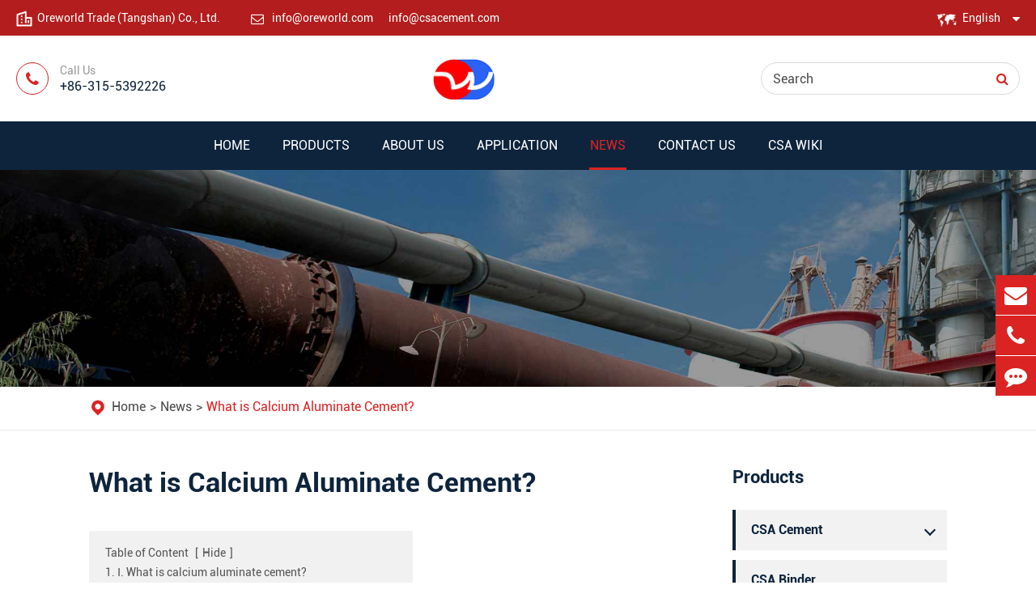

--- FILE ---
content_type: text/html; charset=utf-8
request_url: https://www.csacement.com/what-is-calcium-aluminate-cement.html
body_size: 12475
content:
<!DOCTYPE html>
<html lang="en">
	<head>
	<meta charset="utf-8">
	<meta http-equiv="X-UA-Compatible" content="IE=edge">
	<title>What is Calcium Aluminate Cement? - Oreworld Trade (Tangshan) Co., Ltd.</title>
	<meta name="description" content="Ⅰ. What is calcium aluminate cement?The calcium aluminate cements are similar to the more familiar Portland cements in that they both require water for hydration, they both form concrete that sets at..." />
	<meta name="keywords" content="" />
	<meta name="robots" content="noodp" />
	<meta name="viewport"
		content="width=device-width,initial-scale=1.0, minimum-scale=1.0, maximum-scale=1.0, user-scalable=no" />
	<link rel="shortcut icon" href="/favicon.ico" />
	<meta property="og:locale" content="en" />
	<meta property="og:type" content="website" />
	<meta property="og:title" content="What is Calcium Aluminate Cement? - Oreworld Trade (Tangshan) Co., Ltd." />
	<meta property="og:description" content="Ⅰ. What is calcium aluminate cement?The calcium aluminate cements are similar to the more familiar Portland cements in that they both require water for hydration, they both form concrete that sets at..." />
	<meta property="og:url" content="https://www.csacement.com/what-is-calcium-aluminate-cement.html" />
	<meta property="og:site_name" content="Oreworld Trade (Tangshan) Co., Ltd." />
	<meta name="twitter:card" content="summary" />
	<meta name="twitter:site" content="@Oreworld Trade (Tangshan) Co., Ltd." />
	<meta name="twitter:description" content="Ⅰ. What is calcium aluminate cement?The calcium aluminate cements are similar to the more familiar Portland cements in that they both require water for hydration, they both form concrete that sets at..." />
	<meta name="twitter:title" content="What is Calcium Aluminate Cement? - Oreworld Trade (Tangshan) Co., Ltd." />
	<link rel="canonical" href="https://www.csacement.com/what-is-calcium-aluminate-cement.html" />
    <meta name="google-site-verification" content="Bxi5SQXJcCa3lXAFPVjaNNX8dF_-Kmw7UtuEC8dCD3c" />
    
    <script type="application/ld+json">
    {
      "@context": "http://schema.org/",
      "@type": "Article",
      "name": "What is Calcium Aluminate Cement?",
      "url": "https://www.csacement.com",
      "author":"Oreworld Trade (Tangshan) Co., Ltd.",
      "image":"https://www.csacement.com",
      "headline":"What is Calcium Aluminate Cement?",
      "publisher":{
          "@type":"Organization",
          "name":"Oreworld Trade (Tangshan) Co., Ltd.",
          "logo":"https://www.csacement.com/uploads/image/20210511/17/oreworld-trade-tangshan-co-ltd.png"
       },
      "description": "Ⅰ. What is calcium aluminate cement?The calcium aluminate cements are similar to the more familiar Portland cements in that they both require water for hydration, they both form concrete that sets at...",
      "datePublished":"2022-02-23",
      "contentReferenceTime":"2022-02-23"
    }
    </script>    
       <link href="/themes/aowo/css/all.min.css?v=1769254499" rel="stylesheet" type="text/css" />
        
    
    <link rel="stylesheet" href="/assets/css/swiper.min.css">
    <script type="text/javascript" src="/assets/js/jquery-1.12.1.min.js"></script>
    
    <!--<link rel="stylesheet" href="/themes/aowo/css/swiper-4.2.0.min.css">-->
    <script src="/assets/js/swiper.min.js"></script>
    <script>
			    if($(window).width()>768){
		        (function(){
                    var cs=document.createElement("link");
                    cs.type="text/css";
                    cs.rel="stylesheet";
                    cs.href="/assets/css/pc-ff.css";
                    document.head.appendChild(cs); 
              })();
		    }
	</script>


<style>
    .mt50{
        margin-top: 50px;
    }
    .contents-wrap {
    width: 400px;
    max-width: 100%;
    background: #f1f1f1;
    padding: 20px;
    margin-bottom: 20px;
    margin-top: 30px;
}

.contents-wrap .hd span {
    margin-right: 5px;
}

.contents-wrap .hd a {
    color: @website-color;
    padding: 0 5px;
}

.h2-item {
    margin-left: 0;
}

.h3-item {
    margin-left: 20px;
    display: none;
}

#toc-list {}

#toc-list li {
    margin-top: 10px;
}

#references li {
    list-style-type: decimal;
    margin-bottom: 8px;
}



#references li a:hover {
    color: @website-color;
}

#references {
    padding-left: 20px;
}
    .sep-company-boxs .ab-rights .thumbs{
        width:100% !important;
            left: 0;
    }
    .bq-page-why-boxs {
        width: 100%;
        overflow-x: hidden;
    }
    .sep-company-boxs .ab-rights .thumbs img{
        width:100%;
    }
    body{
        max-width:100%;
    }
    .sep-banner{
        max-width:100%;
    }
    .sep-banner .banner .list img{
        width:100%;
    }
    .bq-about-ul-boxs .bq-lists .thumbs img{
        width:100%;
    }
    .myjb-solutions-boxs ul li .thumbs img{
        width:100%;
    }
    .bq-page-app-ul-boxs .p-lists .thumbs img{
        width:100%;
    }
    .sep-inner-banner{
        max-width:100%;
    }
    .sep-inner-banner img{
        width:100%;
    }
    .imgs-bgs.ons-imgs{
        width:100%;
    }
    .bq-pro-list-ul-boxs .thumbs img {
        max-width: 100%;
        width: 100%;
    }
    .bq-pro-list-csa-ul-boxs .ul-lists img{
        width:100%;
    }
    .bq-pro-index-application-ul-boxs .thumbs img{
        width:100%;
    }
    .bq-pro-index-ul-boxs .thumbs img{
        width:100%;
    }
    .sep-news-ul-boxs .thumbs img{
        width:100%;
    }
    .sep-application-ul-boxs ul li img{
        width:100%;
    }
    .sep-pro-boxs .boxs .thumbs img{
        width:100%;
    }
    .sep-pro-ul-boxs .thumbs img{
        width:100%;
    }
    .bq-pro-index-ul-news .thumbs img{
        width:100%;
    }
    .sep-header .sep-container{
        max-width:1300px;
    }
    @media screen and (min-width: 1960px){
        .sep-container,.sep-header .sep-container{
            max-width: 1700px;
        }
    }
    img{
        height: auto;
    }
        .bq-contact-ul-boxs a.spans:hover{
            color: #db2323;
        }
        .bq-page-insights-ul-boxs .spans.ons{
            height: 44px;
        }
        body{
                overflow-x: hidden;
        }
    .sep-header .head-logo {
            position: absolute;
            left: 40px;
            z-index: 100;
            background: #fff;
            top: 55px;
            text-align: center;
    }
    .sep-resource-mesh .sep-datalist li .box .summary{
            height: 9.8em;
        line-height: 1.4em;
    }
    .breadcrumb li{
        max-width:none;
    }
    .sep-header .head-logo img{
        width:80%;
    }
        .sep-header .head-top .sep-search .sep-searchbar .searchbox .form-control,.sep-header .head-top .sep-search .sep-searchbar .searchbox .btn.btn-primary{
            color:#333;
        }
       
        .sep-header .head-top .email .email2:before{
            background:none;
        }
        .head-bottom{
                padding:0 20px;
            }
        @media screen  and (max-width:1280px){
            
            .sep-container{
                padding:0 20px;
            }
            .sep-section .sep-product .swiper-slide{
                    margin-right: 30px;
            }
        }
        .inner-body-list .inner-list-ul li .title{
            height:40px;
            overflow:hidden;
        }
        .sep-header .head-bottom .sep-navbar .first-li{
            padding:0 15px;
        }
        .sep-section .sep-about {

             height: auto;
  
            background-size: cover;
        }
        .ff .foot-top .foot-item{
            padding-right:10px;
        }
        .ff .foot-top .foot-title a{
            font-size:18px;
        }
        .sep-footer{
            height:auto;
        }
        .sep-header .head-bottom .sep-navbar .first-li .second-ul .second-li a{
            height:auto;
        }
        @media screen  and (max-width: 1680px){
            .sep-company-boxs .ab-lefts .rt-bgs{
                width: 160px;
            }
            .sep-company-boxs .ab-rights .thumbs{
               width: calc(100% + 440px);
            }
        }
        @media screen  and (max-width:1280px){
            .detail-thumb {
                width: 100%;
                margin: 24px auto;
            }
            .detail-thumb img{
                    max-width: 100%;
            }
        }
        
         @media screen  and (max-width: 821px){
            .sep-mainnav>.sep-container>ul>li{
                margin: 0 15px;
            }
        }
        
        @media screen and (max-width: 360px){
            .sep-banner .banner .list .b-covers .mores-boxs{
                display: none;
            }
        }
    </style>
</head>
<body class="pres">
   
    
    
  
<header class="sep-header">
		<div class="h-tops">
			<div class="sep-container clearfix">
				<div class="top-emalls-titles">
					<div class="span" title="+86-315-5392226">
						<div class="i-boxs">
						    <img src="/themes/aowo/img/i-top-img.png" width="20" height="20" title="Oreworld Trade (Tangshan) Co., Ltd." alt="Oreworld Trade (Tangshan) Co., Ltd.">
						</div>
						Oreworld Trade (Tangshan) Co., Ltd.					</div>
					<div class="span">
						<a href="mailto:info@oreworld.com" title="info@oreworld.com">
							<div class="i-boxs">
								<i class="fa fa-envelope-o" aria-hidden="true"></i>
							</div>
							info@oreworld.com						</a>
						<a href="mailto:info@csacement.com" title="info@csacement.com">
							info@csacement.com						</a>
					</div>
				</div>
				<div class="texts-rights">
					<div class="globals rt ljz-boxs">
						<div class="i-boxs">
						    <img src="/themes/aowo/img/i-global.png" width="25" height="16" title="English" alt="English">
						</div>
						<a href="javascript:void(0);" class="">English</a>
						<i class="fa fa-caret-down trans" aria-hidden="true"></i>
						<ul class="clearfix">
																					<li>
								<a href="http://www.csacement.com" title="English" class='b'><span
										data-src='/themes/aowo/img/state/en.png' data-alt='country' class='img gtj-img gtj-ons'></span>English</a>
							</li>
														<li>
								<a href="http://jp.csacement.com" title="日本語" class='b'><span
										data-src='/themes/aowo/img/state/ja.png' data-alt='country' class='img gtj-img gtj-ons'></span>日本語</a>
							</li>
														<li>
								<a href="http://ko.csacement.com" title="한국어" class='b'><span
										data-src='/themes/aowo/img/state/ko.png' data-alt='country' class='img gtj-img gtj-ons'></span>한국어</a>
							</li>
														<li>
								<a href="http://fr.csacement.com" title="français" class='b'><span
										data-src='/themes/aowo/img/state/fr.png' data-alt='country' class='img gtj-img gtj-ons'></span>français</a>
							</li>
														<li>
								<a href="http://de.csacement.com" title="Deutsch" class='b'><span
										data-src='/themes/aowo/img/state/de.png' data-alt='country' class='img gtj-img gtj-ons'></span>Deutsch</a>
							</li>
														<li>
								<a href="http://es.csacement.com" title="Español" class='b'><span
										data-src='/themes/aowo/img/state/es.png' data-alt='country' class='img gtj-img gtj-ons'></span>Español</a>
							</li>
														<li>
								<a href="http://it.csacement.com" title="italiano" class='b'><span
										data-src='/themes/aowo/img/state/it.png' data-alt='country' class='img gtj-img gtj-ons'></span>italiano</a>
							</li>
														<li>
								<a href="http://ru.csacement.com" title="русский" class='b'><span
										data-src='/themes/aowo/img/state/ru.png' data-alt='country' class='img gtj-img gtj-ons'></span>русский</a>
							</li>
														<li>
								<a href="http://pt.csacement.com" title="português" class='b'><span
										data-src='/themes/aowo/img/state/pt.png' data-alt='country' class='img gtj-img gtj-ons'></span>português</a>
							</li>
														<li>
								<a href="http://ar.csacement.com" title="العربية" class='b'><span
										data-src='/themes/aowo/img/state/ar.png' data-alt='country' class='img gtj-img gtj-ons'></span>العربية</a>
							</li>
													</ul>
					</div>
				</div>

			</div>
		</div>
		<div class="h-middle">
			<div class="sep-container clearfix">
				<div class="h-middle-tel-boxs lf clearfix">
					<div class="span-boxs">
						<div class="i-boxs">
							<i class="fa fa-phone" aria-hidden="true"></i>
						</div>
						Call Us						<div class="span">
							+86-315-5392226						</div>
					</div>
				</div>
				<a href="/" class="logo" data-src="/uploads/image/20210511/17/oreworld-trade-tangshan-co-ltd.png" data-alt="Oreworld Trade (Tangshan) Co., Ltd.">
				    <img src="/uploads/image/20210511/17/oreworld-trade-tangshan-co-ltd.png" width="76" heihgt="50" title="Oreworld Trade (Tangshan) Co., Ltd." alt="Oreworld Trade (Tangshan) Co., Ltd.">
				</a>
				<div class="forms trans rt clearfix">
					<form class="trans" name="search" method="get" action="/search">
						<input type="text" name="q" placeholder='Search' value="" />
						<button type="submit" value="submit" rel="twos">
							<i class="fa fa-search" aria-hidden="true"></i>
						</button>
					</form>
				</div>
			</div>
		</div>
		<nav class="sep-mainnav">
			<div class="sep-container clearfix">
				<ul>
				                        	
                                                                                					<li class=" ios">
						<a href="/" class="upps">
							Home      
							<i></i>
						</a>
											</li>
											
                                                                                					<li class=" ios">
						<a href="/products/" class="upps">
							Products      
							<i></i>
						</a>
																		<ul class="ul">
                								                    								    <li>
                								        <a href="/products/csa-cement/">CSA Cement                								        
                								        </a>
                								                        								    </li>
                								                    								    <li>
                								        <a href="/products/csa-binder.html">CSA Binder                								        
                								        </a>
                								                        								    </li>
                								                    								    <li>
                								        <a href="/products/csa-expansive-additive.html">CSA Expansive Additive                								        
                								        </a>
                								                        								    </li>
                								                    								    <li>
                								        <a href="/products/calcium-aluminate-products/">Calcium Aluminate Products                								        
                								        </a>
                								                        								    </li>
                								                    								    <li>
                								        <a href="/products/auxiliary-material-for-steelmaking/">Auxiliary Material For Steelmaking                								        
                								        </a>
                								                        								    </li>
                								                    								</ul>
																	</li>
											
                                                                                					<li class=" ios">
						<a href="/about-us/" class="upps">
							About Us      
							<i></i>
						</a>
											</li>
											
                                                                                					<li class=" ios">
						<a href="/application/" class="upps">
							Application      
							<i></i>
						</a>
																		<ul class="ul">
                								                    								    <li>
                								        <a href="/application/concrete-urgent-repair.html">Concrete Urgent Repair                								        
                								        </a>
                								                        								    </li>
                								                    								    <li>
                								        <a href="/application/self-levelling.html">Self Levelling                								        
                								        </a>
                								                        								    </li>
                								                    								    <li>
                								        <a href="/application/expansion-additive.html">Expansion Additive                								        
                								        </a>
                								                        								    </li>
                								                    								    <li>
                								        <a href="/application/ceramic-tile-adhesives-and-sealant.html">Ceramic Tile Adhesives and Sealant                								        
                								        </a>
                								                        								    </li>
                								                    								    <li>
                								        <a href="/application/grc-wallboard.html">GRC Wallboard                								        
                								        </a>
                								                        								    </li>
                								                    								    <li>
                								        <a href="/application/steel-ladle.html">Foamed Concrete                								        
                								        </a>
                								                        								    </li>
                								                    								</ul>
																	</li>
											
                                                                                					<li class="active ios">
						<a href="/news/" class="upps">
							News      
							<i></i>
						</a>
											</li>
											
                                                                                					<li class=" ios">
						<a href="/contact.html" class="upps">
							Contact Us      
							<i></i>
						</a>
											</li>
											
                                                                                					<li class=" ios">
						<a href="/csa-wiki/calcium-sulfoaluminate-cement-wiki/" class="upps">
							CSA WIKI      
							<i></i>
						</a>
											</li>
														</ul>
			</div>
		</nav>
		
	</header>
	<div class="tops-hes ons"></div>
		<script>
			$(".sep-mainnav>.sep-container>ul>li").hover(function(){
            		$(this).find(".ul").stop().slideDown(200);
            		$(this).find(".home-pro-ul").addClass("ons");
            		$(this).siblings().addClass("ons");
            	},function(){
            		$(this).find(".ul").stop().slideUp(200);
            		$(this).find(".home-pro-ul").removeClass("ons");
            		$(this).siblings().removeClass("ons");
			});
			$(".sep-header .sep-searchs-boxs").click(function(){
				if(!$(this).hasClass("ons")){
					$(this).addClass("ons");
					$(".sep-header .forms").addClass("ons");
				}else{
					$(this).removeClass("ons");
					$(".sep-header .forms").removeClass("ons");
				}
			});
			$(window).scroll(function() {
                $(window).scrollTop() > 10 ? $(".sep-header").addClass("onss") : $(".sep-header").removeClass("onss")
            });
		</script>
		
		<!-- Mobile screen under 640px  start-->
		<div class="sep-lx-header-mb">
			<div class="box-wrap clearfix">
				<a href="/" class="logos" data-src="/uploads/image/20210511/17/oreworld-trade-tangshan-co-ltd.png" data-alt="Oreworld Trade (Tangshan) Co., Ltd.">
				    <img src="/uploads/image/20210511/17/oreworld-trade-tangshan-co-ltd.png" width="76" heihgt="50" title="Oreworld Trade (Tangshan) Co., Ltd." alt="Oreworld Trade (Tangshan) Co., Ltd.">
				</a>
				<ul class='clearfix rt'>
					<li id="global" class=" upps">
						En
						<ul class="multi-language">
																			    	<li>
								<a href="https://www.csacement.com">
									English								</a>
							</li>
												    	<li>
								<a href="https://jp.csacement.com">
									日本語								</a>
							</li>
												    	<li>
								<a href="https://ko.csacement.com">
									한국어								</a>
							</li>
												    	<li>
								<a href="https://fr.csacement.com">
									français								</a>
							</li>
												    	<li>
								<a href="https://de.csacement.com">
									Deutsch								</a>
							</li>
												    	<li>
								<a href="https://es.csacement.com">
									Español								</a>
							</li>
												    	<li>
								<a href="https://it.csacement.com">
									italiano								</a>
							</li>
												    	<li>
								<a href="https://ru.csacement.com">
									русский								</a>
							</li>
												    	<li>
								<a href="https://pt.csacement.com">
									português								</a>
							</li>
												    	<li>
								<a href="https://ar.csacement.com">
									العربية								</a>
							</li>
													</ul>
					</li>
					<li id="headerSearch">
						<i class="fa fa-search" aria-hidden="true"></i>
					</li>
					<li id="menu" class="active">
						<i class="" aria-hidden="true"></i>
					</li>
				</ul>
			</div>
		</div>
		<div class="sep-shadow"></div>
		<div class="sep-search-box">
			<i class="i-closes" aria-hidden="true"></i>
			<form name="search" method="get" action="/search">
				<input type="text" name="q" class="form-control"  />
				<button type="submit" class='top-btn btn text-capitalize'>
					<i class="i-searchs"></i>
					Search				</button>
			</form>
		</div>
		<div class="sep-menu-box">
			<div class="top clearfix">
				<div id="menuClose" class="lf">
					<i class="i-closes"></i>
				</div>
				<a href="/" class="logos" data-src="/uploads/image/20210511/17/oreworld-trade-tangshan-co-ltd.png" data-alt="Oreworld Trade (Tangshan) Co., Ltd.">
				    <img src="/uploads/image/20210511/17/oreworld-trade-tangshan-co-ltd.png" width="76" heihgt="50" title="Oreworld Trade (Tangshan) Co., Ltd." alt="Oreworld Trade (Tangshan) Co., Ltd.">
				</a>
				
			</div>
			<div class="bottom">
				<ul class="menu-item">
				    				    				    				    				    					<li>
						<div class="box">
							<a href="/">Home</a>
														<i></i>
													</div>
						
												<ul>
						    
						    							<li>
								<a href='/home/csa-cement-related-faqs/'>
                                    CSA Cement Related FAQs                                </a>
							</li>
													</ul>
											</li>
									    				    				    					<li>
						<div class="box">
							<a href="/products/">Products</a>
														<i></i>
													</div>
						
												<ul>
						    
						    							<li>
								<a href='/products/csa-cement/'>
                                    CSA Cement                                </a>
							</li>
														<li>
								<a href='/products/csa-binder.html'>
                                    CSA Binder                                </a>
							</li>
														<li>
								<a href='/products/csa-expansive-additive.html'>
                                    CSA Expansive Additive                                </a>
							</li>
														<li>
								<a href='/products/calcium-aluminate-products/'>
                                    Calcium Aluminate Products                                </a>
							</li>
														<li>
								<a href='/products/auxiliary-material-for-steelmaking/'>
                                    Auxiliary Material For Steelmaking                                </a>
							</li>
													</ul>
											</li>
									    				    				    					<li>
						<div class="box">
							<a href="/about-us/">About Us</a>
													</div>
						
											</li>
									    				    				    					<li>
						<div class="box">
							<a href="/application/">Application</a>
														<i></i>
													</div>
						
												<ul>
						    
						    							<li>
								<a href='/application/concrete-urgent-repair.html'>
                                    Concrete Urgent Repair                                </a>
							</li>
														<li>
								<a href='/application/self-levelling.html'>
                                    Self Levelling                                </a>
							</li>
														<li>
								<a href='/application/expansion-additive.html'>
                                    Expansion Additive                                </a>
							</li>
														<li>
								<a href='/application/ceramic-tile-adhesives-and-sealant.html'>
                                    Ceramic Tile Adhesives and Sealant                                </a>
							</li>
														<li>
								<a href='/application/grc-wallboard.html'>
                                    GRC Wallboard                                </a>
							</li>
														<li>
								<a href='/application/steel-ladle.html'>
                                    Foamed Concrete                                </a>
							</li>
														<li>
								<a href='/application/csa-cement-application/'>
                                    CSA Cement Application                                </a>
							</li>
													</ul>
											</li>
									    				    				    					<li>
						<div class="box">
							<a href="/news/">News</a>
													</div>
						
											</li>
									    				    				    					<li>
						<div class="box">
							<a href="/contact.html">Contact Us</a>
													</div>
						
											</li>
									    				    				    					<li>
						<div class="box">
							<a href="/csa-wiki/calcium-sulfoaluminate-cement-wiki/">CSA WIKI</a>
														<i></i>
													</div>
						
												<ul>
						    
						    							<li>
								<a href='/csa-wiki/calcium-sulfoaluminate-cement-wiki/'>
                                    Calcium Sulfoaluminate Cement Wiki                                </a>
							</li>
													</ul>
											</li>
										 
				</ul>
				<a href="mailto:info@oreworld.com" class="contact">
					Contact Us				</a>
			</div>
		</div>
		<!-- Mobile screen under 640px end -->
<div class="sep-inner-banner">
		<div class="banner">
			<img src="/themes/aowo/img/bq-inner-banner-01.jpg" title="What is Calcium Aluminate Cement?" alt="What is Calcium Aluminate Cement?">
		</div>
	</div>
	<!-- content start-->
	<div class="sep-inner-body clearfix">
		<div class="bq-sep-breadcrumb">
			<div class="sep-breadcrumb">
				<div class="sep-container">
					<div class="breadcrumb-boxs">
						<div class="i-imgs">
							<img src="/themes/aowo/img/i-iadd.png" title="What is Calcium Aluminate Cement?" alt="What is Calcium Aluminate Cement?">
						</div>
						<ul class="breadcrumb"><li><a href="/">Home</a></li><li><a href="/news/" title="News">News</a></li><li><a href="/what-is-calcium-aluminate-cement.html" title="What is Calcium Aluminate Cement?">What is Calcium Aluminate Cement?</a></li></ul><script type="application/ld+json">{"@context":"http:\/\/schema.org","@type":"BreadcrumbList","itemListElement":[{"@type":"ListItem","position":1,"item":{"@id":"https:\/\/www.csacement.com\/","name":"Home"}},{"@type":"ListItem","position":2,"item":{"@id":"https:\/\/www.csacement.com\/news\/","name":"News"}}]}</script>					</div>
				</div>
			</div>
		</div>
		
		<div class="sep-pages-boxs clearfix">
			<div class="sep-container clearfix">
				<div class="clearfix" id="ba-aw-nexts">
					<div class="bq-tsaw-lefts">
						<h1 class="titles sizes ons gtj-ff-bold">
							What is Calcium Aluminate Cement?						</h1>
						<div class="contents-wrap">
        				    <div class="hd">
        				        <span>Table of Content</span>
        				        [<a href="javascript:;" class="control active">Hide</a>]
        				    </div>
        				    <div class="bd">
        				        <ul id="toc-list"></ul>
        				    </div>
                        </div>
						<div class="richtext" id="richtext">
						    <h2>
	Ⅰ. What is calcium aluminate cement?
</h2>
<p>
	<br />
</p>
<p>
	The calcium aluminate cements are similar to the more familiar Portland cements in that they both require water for hydration, they both form concrete that sets at about the same time, and they both require similar mixing designs and placement techniques. However, there are important differences between the two cements. First, Portland cement is made by reacting limestone and clay to form calcium silicate, while the calcium aluminate cement is made by reacting lime-containing materials with aluminum materials to form calcium aluminate.
</p>
<p>
	<br />
</p>
<p>
	Second, the calcium aluminate cement, when mixed with suitable aggregates, is often used for special applications where its unique properties can be exploited. Except for emergency repairs and foundation construction, the <a href="http://www.csacement.com/products/calcium-aluminate-cement.html" target="_blank">calcium aluminate cement</a> is rarely used for cast-in-place structural works. Some of the uses for which the calcium aluminate cement concrete may be specified include: cold weather work; high temperature resistance; weak acid and weak base resistance; sulfate, seawater, and pure water resistance; rapid hardening. It is important to distinguish between rapid setting and rapid hardening. The calcium aluminate cement concrete does not set rapidly. However, they are hardening rapidly; that is, they will be as strong in 24 hours as Portland cement concrete in 28 days.
</p>
<p>
	<br />
</p>
<p>
	The calcium aluminate cement concrete should be cured for at least 24 hours using water spray or atomization, standing water, wet burlap or cured film. When working with the calcium aluminate cement concrete for the first time, it must be remembered that it handles in much the same way as Portland concrete. However, in order to obtain satisfactory results, two points should be emphasized. First, keep the water-cement ratio below 0.4, and pour the concrete with mechanical vibration. Second, these concretes heat up much faster than Portland cement concrete, and good curing 24 hours after pouring is essential to obtain satisfactory strength.
</p>
<p>
	<br />
</p>
<h2>
	Ⅱ. The production method of the calcium aluminate cement
</h2>
<p>
	<br />
</p>
<p>
	In most cases, the calcium aluminate cement and high-purity calcium aluminate cement contain more than 35% and 70% alumina, respectively. But cements with 80% alumina and more are made of 70% alumina grade material mixed with fine alumina and dispersion bales. This is because if a material is produced directly from the reagent mixture in that ratio.
</p>
<p>
	<br />
</p>
<p>
	There are two main methods that can be used to produce the calcium aluminate cement on an industrial level. The first method is fusion, which involves liquefying the raw materials of bauxite and limestone together in a reverberatory furnace. In the second method, high-purity limestone and high-purity alumina are sintered together in a rotary kiln, which produces a relatively pure cement, that is HAC.
</p> <style>
  
  .author-profile {
    display: flex;
    max-width: 800px;
    margin: 0 auto;
    padding: 24px;
    background-color: #f9f9f9;
    border-radius: 12px;
    box-shadow: 0 2px 10px rgba(0, 0, 0, 0.1);
    gap: 24px;
    align-items: center;
    margin-top:30px;
  }

  /* 头像容器样式 */
  .author-avatar-container {
    flex-shrink: 0;
    width: 120px;
    height: 120px;
  }

  
  .author-avatar {
    width: 100%;
    height: 100%;
    border-radius: 50%;
    object-fit: cover;
    border: 3px solid #fff;
    box-shadow: 0 4px 8px rgba(0, 0, 0, 0.1);
  }

  
  .author-info {
    flex: 1;
  }

  
  .author-name {
    margin: 0 0 12px 0;
    font-size: 24px;
    color: #333;
    font-weight: 600;
  }

  
  .author-bio {
    margin: 0;
    font-size: 16px;
    line-height: 1.6;
    color: #666;
  }
  .author-bio p{
    font-size: 16px !important;
    line-height: 1.6;
    color: #666;
  }
    .author-bio ul li{
        margin-bottom:0;
    }
 
  @media (max-width: 600px) {
    .author-profile {
      flex-direction: column;
      text-align: center;
      padding: 20px;
    }

    .author-avatar-container {
      margin-bottom: 16px;
    }
  }
</style>
						</div>
						<div class="titles sizes cens onss gtj-ff-bold">
					Related Products				</div>
				<div class="i-t-imgs-boxs cens">
					<img src="/themes/aowo/img/i-t-img.png" title="What is Calcium Aluminate Cement?" alt="What is Calcium Aluminate Cement?">
				</div>
								<div class="bq-pro-details-relateds-ul-boxs clearfix ons">
					<ul class="clearfix ons">
					    						<li class="">
							<a href="/products/csa-cement-42.5.html" class="thumbs  over-hides imgs-hovers">
								<img src="/uploads/image/20210422/19/csa-cement-42.5.jpg" class="trans1" title="CSA Cement 42.5" alt="CSA Cement 42.5">
							</a>
							<a href="/products/csa-cement-42.5.html" class="lis-boxs flex">
								<div class="titles-a gtj-ff-medium">
								    CSA Cement 42.5								</div>
							</a>
						</li>
												<li class="">
							<a href="/products/super-csa-cement-62.5.html" class="thumbs  over-hides imgs-hovers">
								<img src="/uploads/image/20250926/Super-CSA-cement-62.5-2.webp" class="trans1" title="Super-CSA cement 62.5" alt="Super-CSA cement 62.5">
							</a>
							<a href="/products/super-csa-cement-62.5.html" class="lis-boxs flex">
								<div class="titles-a gtj-ff-medium">
								    Super-CSA cement 62.5								</div>
							</a>
						</li>
												<li class="">
							<a href="/products/csa-binder.html" class="thumbs  over-hides imgs-hovers">
								<img src="/uploads/image/20180816/15/csa-binder.jpg" class="trans1" title="CSA Binder" alt="CSA Binder">
							</a>
							<a href="/products/csa-binder.html" class="lis-boxs flex">
								<div class="titles-a gtj-ff-medium">
								    CSA Binder								</div>
							</a>
						</li>
											</ul>
				</div>
						
						<div class="mt50" id="reference_section">
        	        <div class="bold mb20" style="font-size:20px;color:#000;margin-bottom:20px;">
        	            References
        	        </div>
        	        <div id="reference_wrap">
        	            
        	        </div>
        	    </div>
					</div>
					<div class="bq-tsaw-rights">
						<div class="sep-sidebar clearfix">
       							<a href="/products/" class="bq-aw-siderbars-titles gtj-ff-bold">
								Products							</a>
							<div class="bq-aw-siderbars-ul-boxs clearfix">
								<ul>
									                                                                        									<li class="">
										<a href="/products/csa-cement/" class="gtj-ff-bold">
    										CSA Cement    																					<div class="i-boxs">
												<i class="gtj-t-r-deg"></i>
											</div>
																					</a>
																						<ul>
																										            										<li class=" ">
            											<a href="/products/csa-cement-62.5-72.5.html" class="">
            											    CSA Cement 62.5 72.5            											</a>
            											
            										</li>
            								        													            										<li class=" ">
            											<a href="/products/super-csa-cement-62.5.html" class="">
            											    Super-CSA cement 62.5            											</a>
            											
            										</li>
            								        													            										<li class=" ">
            											<a href="/products/csa-cement-82.5-92.5.html" class="">
            											    CSA Cement 82.5 92.5            											</a>
            											
            										</li>
            								        													            										<li class=" ">
            											<a href="/products/csa-cement-42.5.html" class="">
            											    CSA Cement 42.5            											</a>
            											
            										</li>
            								        													            										<li class=" ">
            											<a href="/products/calcium-aluminate-cement.html" class="">
            											    Calcium Aluminate Cement            											</a>
            											
            										</li>
            								        													            										<li class=" ">
            											<a href="/products/low-alkalinity-calcium-sulphoaluminate-cement.html" class="">
            											    Low Alkalinity Calcium Sulphoaluminate Cement            											</a>
            											
            										</li>
            								        												</ul>
																					</li>
									                                    									<li class="">
										<a href="/products/csa-binder.html" class="gtj-ff-bold">
    										CSA Binder    																				</a>
																			</li>
									                                    									<li class="">
										<a href="/products/csa-expansive-additive.html" class="gtj-ff-bold">
    										CSA Expansive Additive    																				</a>
																			</li>
									                                    									<li class="">
										<a href="/products/calcium-aluminate-products/" class="gtj-ff-bold">
    										Calcium Aluminate Products    																					<div class="i-boxs">
												<i class="gtj-t-r-deg"></i>
											</div>
																					</a>
																						<ul>
																										            										<li class=" ">
            											<a href="/products/high-alumina-cement.html" class="">
            											    High Alumina Cement            											</a>
            											
            										</li>
            								        													            										<li class=" ">
            											<a href="/products/amorphous-calcium-aluminate.html" class="">
            											    Amorphous Calcium Aluminate            											</a>
            											
            										</li>
            								        												</ul>
																					</li>
									                                    									<li class="">
										<a href="/products/auxiliary-material-for-steelmaking/" class="gtj-ff-bold">
    										Auxiliary Material For Steelmaking    																					<div class="i-boxs">
												<i class="gtj-t-r-deg"></i>
											</div>
																					</a>
																						<ul>
																										            										<li class=" ">
            											<a href="/products/calcium-aluminate-synthetic-slag.html" class="">
            											    Calcium Aluminate Synthetic Slag            											</a>
            											
            										</li>
            								        													            										<li class=" ">
            											<a href="/products/fused-calcium-aluminate-slag.html" class="">
            											    Fused Calcium Aluminate Slag            											</a>
            											
            										</li>
            								        												</ul>
																					</li>
																	</ul>
							</div>
							                            							<a href="/application/" class="bq-aw-siderbars-titles onss gtj-ff-bold">
								Related Application							</a>
							<div class="bq-aw-siderbars-app-ul-boxs clearfix">
								<ul class="flex clearfix">
								        							    									<li class="imgs-hovers">
										<a href="/application/csa-cement-application/" class="thumbs over-hides">
											<img src="/uploads/image/20210511/17/oreworld-trade-tangshan-co-ltd.png" class="trans1" title="CSA Cement Application" alt="CSA Cement Application">
										</a>
										<a href="/application/csa-cement-application/" class="titles-a">
											CSA Cement Application										</a>
									</li>
																		<li class="imgs-hovers">
										<a href="/application/grc-wallboard.html" class="thumbs over-hides">
											<img src="/uploads/image/20190822/11/grc-wallboard.jpg" class="trans1" title="GRC Wallboard" alt="GRC Wallboard">
										</a>
										<a href="/application/grc-wallboard.html" class="titles-a">
											GRC Wallboard										</a>
									</li>
																		<li class="imgs-hovers">
										<a href="/application/steel-ladle.html" class="thumbs over-hides">
											<img src="/uploads/image/20190822/11/foamed-concrete-1.jpg" class="trans1" title="Foamed Concrete" alt="Foamed Concrete">
										</a>
										<a href="/application/steel-ladle.html" class="titles-a">
											Foamed Concrete										</a>
									</li>
																		<li class="imgs-hovers">
										<a href="/application/self-levelling.html" class="thumbs over-hides">
											<img src="/uploads/image/20180827/10/self-levelling.jpg" class="trans1" title="Self Levelling" alt="Self Levelling">
										</a>
										<a href="/application/self-levelling.html" class="titles-a">
											Self Levelling										</a>
									</li>
																	</ul>
							</div>
																					<div class="bq-aw-siderbars-titles onss gtj-ff-bold">
								Related News							</div>
							<div class="bq-aw-siderbars-news-ul-boxs clearfix">
								<ul class="flex clearfix">
								                					                                        									<li>
										<a href="/structural-stability-with-the-use-of-cement-strengthener.html" class="lis-boxs">
											<div class="times gtj-ff-medium upps">
												<div class="i-imgs">
													<img src="/themes/aowo/img/i-in-img.png" title="Improving Structural Stability with the Use of Cement Strengthener" alt="Improving Structural Stability with the Use of Cement Strengthener">
												</div>
												Feb 06 2024											</div>
											<div class="titles-a">
												Improving Structural Stability with the Use of Cement Strengthener											</div>
										</a>
									</li>
																		<li>
										<a href="/matching-of-super-high-strength-sulphoaluminate-cement-and-portland-cement.html" class="lis-boxs">
											<div class="times gtj-ff-medium upps">
												<div class="i-imgs">
													<img src="/themes/aowo/img/i-in-img.png" title="Matching of Super High Strength Sulphoaluminate Cement and Portland Cement" alt="Matching of Super High Strength Sulphoaluminate Cement and Portland Cement">
												</div>
												Oct 01 2022											</div>
											<div class="titles-a">
												Matching of Super High Strength Sulphoaluminate Cement and Portland Cement											</div>
										</a>
									</li>
																		<li>
										<a href="/strength-in-transition-the-stages-of-hydration-in-calcium-aluminate-cement.html" class="lis-boxs">
											<div class="times gtj-ff-medium upps">
												<div class="i-imgs">
													<img src="/themes/aowo/img/i-in-img.png" title="Strength in Transition: The Stages of Hydration in Calcium Aluminate Cement" alt="Strength in Transition: The Stages of Hydration in Calcium Aluminate Cement">
												</div>
												Feb 17 2024											</div>
											<div class="titles-a">
												Strength in Transition: The Stages of Hydration in Calcium Aluminate Cement											</div>
										</a>
									</li>
																	</ul>
							</div>
													</div>
					</div>
				</div>
				
			</div>
		</div>
		
		
	</div>
	<script>
     
    const tocList = document.getElementById('toc-list');
    const headings = document.querySelectorAll('#richtext h2');
    let idCounter = 1;
    let h2Counter = 0;
    let h3Counter = [];

    headings.forEach((heading) => {
        const text = heading.textContent.trim();
        if (text) {
            const uniqueId = `heading-${idCounter}`;
            heading.id = uniqueId;
            const listItem = document.createElement('li');
            const link = document.createElement('a');

            if (heading.tagName === 'H2') {
                h2Counter++;
                h3Counter[h2Counter - 1] = 0;
                link.textContent = `${h2Counter}. ${text}`;
                listItem.classList.add('h2-item');
            } else {
                h3Counter[h2Counter - 1]++;
                link.textContent = `${h2Counter}.${h3Counter[h2Counter - 1]} ${text}`;
                listItem.classList.add('h3-item');
            }

            link.href = `#${uniqueId}`;

            link.addEventListener('click', (e) => {
                e.preventDefault();
                const rect = heading.getBoundingClientRect();
                const scrollTop = window.pageYOffset || document.documentElement.scrollTop;
                const targetPosition = rect.top + scrollTop - 120;
                window.scrollTo({
                    top: targetPosition,
                    behavior: 'smooth'
                });
            });

            listItem.appendChild(link);
            tocList.appendChild(listItem);
            idCounter++;
        }
    });
    $('.contents-wrap .hd a').click(function(){
        if($(this).hasClass('active')){
            $(this).removeClass('active')
            $('#toc-list').slideUp()
            $(this).text('Show')
        }else{
            $(this).addClass('active')
            $('#toc-list').slideDown()
            $(this).text('Hide')
        }
    })
$(window).ready(function(){
        $(".contents-wrap").each(function(){
            if($(this).find("li").length<1){
                $(this).addClass("hide");
            }
        });
    });
</script>	

<script>
	document.addEventListener("DOMContentLoaded", function() {
        // 获取class是sep-inner-body的元素
        var sepInnerBody = document.querySelector('.sep-inner-body');
        if (!sepInnerBody) return;
    
        // 获取id为reference_wrap的元素
        var referenceWrap = document.getElementById('reference_wrap');
        if (!referenceWrap) return;
    
        // 获取id为reference_section的元素
        var referenceSection = document.getElementById('reference_section');
        if (!referenceSection) return;
    
        // 获取所有a链接
        var links = sepInnerBody.getElementsByTagName('a');
        var referenceList = document.createElement('ol');
        referenceList.id = 'references';
        var referenceCount = 1;
    
        // 存储所有异步请求的Promise
        var promises = [];
        var hasOutboundLinks = false;
    
        for (var i = 0; i < links.length; i++) {
            var link = links[i];
            var href = link.getAttribute('href');
    
            // 检查是否是出站链接并且不是javascript:;链接
            if (href && !href.startsWith('#') && !href.startsWith('/') && !href.includes(window.location.hostname) && !href.startsWith('javascript:')) {
                hasOutboundLinks = true;
    
                // 在链接后面加上[1]
                var sup = document.createElement('sup');
                var supLink = document.createElement('a');
                supLink.href = `#reference-${referenceCount}`;
                supLink.textContent = `[${referenceCount}]`;
                sup.appendChild(supLink);
                link.parentNode.insertBefore(sup, link.nextSibling);
    
                // 创建参考文献列表项
                (function(referenceCount, href) {
                    var listItem = document.createElement('li');
                    listItem.id = `reference-${referenceCount}`;
    
                    // 添加一个空的锚点元素，用于调整位置
                    var anchor = document.createElement('div');
                    anchor.id = `reference-${referenceCount}-anchor`;
                    listItem.appendChild(anchor);
    
                    // 添加占位符文本
                    var placeholder = document.createElement('span');
                    placeholder.textContent = 'Loading...';
                    listItem.appendChild(placeholder);
    
                    // 发起GET请求获取标题，并存储Promise
                    promises.push(
                        fetch(`/openapi/tool/getTitleFromUrl?url=${encodeURIComponent(href)}`)
                            .then(response => response.json())
                            .then(data => {
                                if (data.code === 0) {
                                    var title = data.data || href; // 如果没有返回标题，则使用链接本身
                                    var referenceLink = document.createElement('a');
                                    referenceLink.href = href;
                                    referenceLink.target = "_blank";
                                    referenceLink.textContent = title;
                                    return { listItem, referenceLink, placeholder };
                                } else {
                                    throw new Error('Failed to fetch title');
                                }
                            })
                            .catch(error => {
                                console.error('Error fetching title:', error);
                                var referenceLink = document.createElement('a');
                                referenceLink.href = href;
                                referenceLink.textContent = href;
                                return { listItem, referenceLink, placeholder };
                            })
                    );
    
                    referenceList.appendChild(listItem);
                })(referenceCount, href);
    
                referenceCount++;
            }
        }
    
        // 等待所有异步请求完成后再将参考文献列表添加到DOM中
        Promise.all(promises).then(results => {
            results.forEach(result => {
                const { listItem, referenceLink, placeholder } = result;
                if (placeholder.parentNode === listItem) {
                    listItem.replaceChild(referenceLink, placeholder); // 替换占位符文本
                } else {
                    console.error('Placeholder is not a child of listItem:', placeholder, listItem);
                    // 如果占位符不在listItem中，重新附加占位符并替换
                    listItem.appendChild(placeholder);
                    listItem.replaceChild(referenceLink, placeholder);
                }
            });
            if (hasOutboundLinks) {
                referenceWrap.appendChild(referenceList);
            } else {
                referenceSection.style.display = 'none'; // 隐藏参考文献部分
            }
        }).catch(error => {
            console.error('Error processing references:', error);
            referenceSection.style.display = 'none'; // 隐藏参考文献部分
        });
    
        // 监听锚点点击事件，平缓滚动到目标位置
        document.querySelectorAll('a[href^="#reference-"]').forEach(anchor => {
            anchor.addEventListener('click', function(e) {
                e.preventDefault();
                var targetId = this.getAttribute('href').substring(1);
                var targetElement = document.getElementById(targetId);
                if (targetElement) {
                    var targetPosition = targetElement.getBoundingClientRect().top + window.pageYOffset - 130;
                    window.scrollTo({
                        top: targetPosition,
                        behavior: 'smooth'
                    });
                }
            });
        });
    });
</script>
<footer class="sep-footer clearfix">
		<div class="footer-lists-boxs">
			<div class="sep-container clearfix">
				<div class="footer-logo-rights flex">
					
					<div class="ul-boxs ul-divs onss">
					    						<a href="/products/" class="ul-titles gtj-ff-bold upps">
							Products							<div class="i-lines"></div>
							<i class="trans"></i>
						</a>
						<ul class="ul ons1 clearfix">
							    							    							<li>
    								<a href="/products/csa-cement/">
    									CSA Cement    								</a>
    							</li>
    							    							<li>
    								<a href="/products/csa-binder.html">
    									CSA Binder    								</a>
    							</li>
    							    							<li>
    								<a href="/products/csa-expansive-additive.html">
    									CSA Expansive Additive    								</a>
    							</li>
    							    							<li>
    								<a href="/products/calcium-aluminate-products/">
    									Calcium Aluminate Products    								</a>
    							</li>
    							    							<li>
    								<a href="/products/auxiliary-material-for-steelmaking/">
    									Auxiliary Material For Steelmaking    								</a>
    							</li>
    													</ul>
					</div>
					<div class="ul-boxs ul-divs onss">
												<a href="/about-us/" class="ul-titles gtj-ff-bold upps">
							About Us							<div class="i-lines"></div>
							<i class="trans"></i>
						</a>
						<ul class="ul ons1 clearfix">
							    													</ul>
					</div>
					<div class="ul-boxs ul-divs onss">
												<a href="/application/" class="ul-titles gtj-ff-bold upps">
							Application							<div class="i-lines"></div>
							<i class="trans"></i>
						</a>
						<ul class="ul ons1 clearfix">
							    							    							<li>
    								<a href="/application/concrete-urgent-repair.html">
    									Concrete Urgent Repair    								</a>
    							</li>
    							    							<li>
    								<a href="/application/self-levelling.html">
    									Self Levelling    								</a>
    							</li>
    							    							<li>
    								<a href="/application/expansion-additive.html">
    									Expansion Additive    								</a>
    							</li>
    							    							<li>
    								<a href="/application/ceramic-tile-adhesives-and-sealant.html">
    									Ceramic Tile Adhesives and Sealant    								</a>
    							</li>
    							    							<li>
    								<a href="/application/grc-wallboard.html">
    									GRC Wallboard    								</a>
    							</li>
    							    							<li>
    								<a href="/application/steel-ladle.html">
    									Foamed Concrete    								</a>
    							</li>
    													</ul>
					</div>
					<div class="ul-boxs">
						<a href="/" class="ul-titles sizes">
							Oreworld Trade (Tangshan) Co., Ltd.						</a>
						<ul class="ul clearfix ons">

							<li>
								<div class="i-boxs">
									<i class="fa fa-envelope" aria-hidden="true"></i>
								</div>
								<a href="mailto:info@oreworld.com" class="span">
									info@oreworld.com								</a>
								<a href="mailto:info@csacement.com" class="span">
									info@csacement.com								</a>
							</li>
							<li>
								<div class="i-boxs">
									<i class="fa fa-phone" aria-hidden="true"></i>
								</div>
								<div class="span">
    								+86-315-5392226								</div>
							</li>
							<li>
								<div class="i-boxs ons">
									<i class="fa fa-map-marker" aria-hidden="true"></i>
								</div>
								<div class="span">
									Jinrong B/D No. 116 Xinhua West Road, 063000, Tangshan, Hebei, China								</div>
							</li>
						</ul>
						<div class="link">
							<ul class='sep-share clearfix'>
																<li class="i-f">
									<a href="https://www.facebook.com/Oreworld-Trade-116872326356625/" rel='nofollow' target='_blank'>
										<i class="fa fa-facebook" aria-hidden="true"></i>
									</a>
								</li>
																																<li class="i-p">
									<a href="https://www.pinterest.com/csacementchina" rel='nofollow' target='_blank'>
										<i class="fa fa-pinterest-p" aria-hidden="true"></i>
									</a>
								</li>
																								<li class="i-l">
									<a href="https://www.linkedin.com/company/oreworld-trade-tangshan-co-ltd/" rel='nofollow' target='_blank'>
										<i class="fa fa-linkedin" aria-hidden="true"></i>
									</a>
								</li>
																							</ul>
						</div>
					</div>
				</div>
			</div>
		</div>

		<div class="footer-footer">
			<div class="sep-container clearfix">
				<div class="lefts">
					Copyright©<a href="/">Oreworld Trade (Tangshan) Co., Ltd. </a> All Rights Reserved.				</div>
				<div class="rights">
					<a href="/sitemap.html" class="spps">Sitemap</a>|<a href="/privacy-policy.html" class="spps" rel="nofollow">Privacy Policy</a>
				</div>
				
			</div>
		</div>
	</footer>
	
	<div class='sep-onlineservice' id="onlineService">
		<ul class="offside">

									<li>
				<a href="mailto:info@oreworld.com" title="E-mail" rel="nofollow"><i class="icon fa fa-envelope"
						aria-hidden="true"></i> </a>
			</li>
			<li class="li_3">
				<a href="tel:+86-315-5392226" title="TEL" rel="nofollow"><i class="icon fa fa-phone" aria-hidden="true"></i>
				</a>
				<p>+86-315-5392226</p>
			</li>
						<li class="li-form">
				<a href="javascript:;" title="Feedback"><i class="icon fa fa-commenting" aria-hidden="true"></i> </a>
			</li>
			<li class="back_top">
				<a href="javascript:;" title="TOP" rel="nofollow"><i class="icon fa fa-angle-up"
						aria-hidden="true"></i></a>
			</li>
		</ul>
	</div>
	
			<script>
		    $(".richtext img").each(function(){
		        if($(this).attr("alt")==''){
		            var _alt=$("h1").html().trim();
		            $(this).attr("alt",_alt);
		        }
		        if(!$(this).attr("alt")){
		            var _alt=$("h1").html().trim();
		            $(this).attr("alt",_alt);
		        }
		        if(!$(this).attr("title")){
		            var _alt1=$(this).attr("alt");
		            $(this).attr("title",_alt1);
		        }
		    });
		    $(".sep-pagination").each(function(){
		        if($(this).find("li").length<6){
		            $(this).hide();
		        }
		    });
		    $(document).ready(function(){
        		$(".richtext table").each(function(){
                        $(this).wrap('<div class="over-tabs"></div>');
                });
        	});
		  //  $(".richtext table").each(function(){
		  //      var _lengs=$(this).find(".firstRow").find("td").length;
		  //      var i=0;
		  //      $(this).find("tr").each(function(){
		  //          if($(this).find("td").length < _lengs){
		  //              $(this).find("td").eq(i).addClass("ons");
		  //          }
		  //      });
		  //  });
		</script>
			<script type="text/javascript" src="/themes/aowo/js/all.min.js?v=1.1.4"></script>
	<script src="/assets/js/animate/wow.min.js"></script>
	<script>
	    $(".richtext p").each(function(){
		        if($(this).html()=='<br>' || $(this).html()=='<br />' || $(this).html()=='&nbsp;'){
		            $(this).css("height","16px");
		        }
		});
		$(".sep-footer .footer-lists-boxs .footer-logo-rights .ul-boxs .ul-titles i").click(function(a){
        		a.preventDefault();
        		if(!$(this).parent().parent().hasClass("onss")){
        		    $(this).parent().parent().addClass("onss");
        		    $(this).parent().siblings(".ul").slideUp(200);
        		    
        		}else{
        		    $(this).parent().parent().removeClass("onss");
        		    $(this).parent().siblings(".ul").slideDown(200);
        		    $(this).parent().parent(".ul-divs").siblings(".ul-divs").addClass("onss");
        		    $(this).parent().parent(".ul-divs").siblings(".ul-divs").find(".ul").slideUp(200);
        		}
        	});
        	
		$(".gtj-thumbs-boxs").each(function () {
			var _this = $(this);
			$(function () {
				var img_index = 0;
				var img_length = _this.find('.list').length;
				var _width = _this.width();
				console.log(_width);
				var _l_wids = _this.find('.list').outerWidth(true);
				var _l_bfh = _l_wids / _width;
				_this.find(".lr-lefts").click(function () {
					left();
				});
				_this.find(".lr-rights").click(function () {
					right();
				});
				if (img_length < 2) {
					_this.find(".lr-boxs").hide();
					_this.find(".lists-boxs").hide();
				}
				var times = setInterval(right, 4000);
				_this.find(".gtj-click-boxs").hover(function () {
					clearInterval(times);
				}, function () {
					times = setInterval(right, 4000);
				});
				function right() {
					img_index++;
					if (img_index > img_length - 1) {
						img_index = 0;
					}

					choose_img();
				};
				function left() {
					img_index--;
					if (img_index < 0) {
						img_index = img_length - 1;
					}
					choose_img();
				}

				function choose_img() {
					_this.find(".banner-boxs").css('left', -_l_bfh * img_index * 100 + '%');
					_this.find(".lists").eq(img_index).addClass("active").siblings().removeClass("active");
					// 		console.log(img_length);
				}
				_this.find(".lists").click(function () {
					img_index = $(this).index();
					// $(this).addClass("active").siblings().removeClass("active");
					choose_img();
				});
			});
		});
        
        $(function(){
    		    var _viewPortHeight = Math.max(document.documentElement.clientHeight, window.innerHeight || 0),
                    _viewPortWidth = Math.max(document.documentElement.clientWidth, window.innerWidth || 0);
                function isOnVerticalViewPort(ele) {
                    var rect = ele.getBoundingClientRect(); 
                    return rect.top > 0 && rect.top <= _viewPortHeight;
                };
                function isOnHorizontalViewPort(ele) {
                    var rect = ele.getBoundingClientRect();
                    return rect.left > 0 && rect.left <= _viewPortWidth;
                };
                function load(images) {
                    for (var i = 0; i < images.length; i++) {
                        var imgs = images[i];
                        var gtj_imgs=document.createElement('img');
                        document.getElementsByTagName('.gtj_imgs').className += 'trans1';
                        if (isOnVerticalViewPort(imgs)) {
                           
                            if(imgs.isload != true){
 		                        var url = imgs.getAttribute('data-src'); 
                                var _alt = imgs.getAttribute('data-alt');
                                gtj_imgs.setAttribute("src",url);
                                gtj_imgs.setAttribute("alt",_alt);
                                gtj_imgs.setAttribute("title",_alt);
                                imgs.appendChild(gtj_imgs);
                                imgs.classList.remove("gtj-ons");
                            }
                            imgs.isload = true; 
                        }
                    }
                }
                var images = document.querySelectorAll(".gtj-img"); 
                
                function load1(images1) {
                    for (var i = 0; i < images1.length; i++) {
                        var imgs = images1[i];
                        var gtj_imgs=document.createElement('img');
                        document.getElementsByTagName('.gtj_imgs').className += 'trans1';
                        if (isOnVerticalViewPort(imgs)) {
                           
                            if(imgs.isload != true){
 		                        var url = imgs.getAttribute('data-src'); 
                                var _alt = imgs.getAttribute('data-alt');
                                gtj_imgs.setAttribute("src",url);
                                gtj_imgs.setAttribute("alt",_alt);
                                gtj_imgs.setAttribute("title",_alt);
                                imgs.appendChild(gtj_imgs);
                                imgs.classList.remove("gtj-ons");
                            }
                            imgs.isload = true; 
                        }
                    }
                }
                var images1 = document.querySelectorAll(".gtj-img1"); 
                window.addEventListener("scroll", function(e) {
                    load(images);
                    load1(images1);
                }, false);
                $(".ljz-boxs").hover(function(){
                    load(images);
                });
                if($(window).scrollTop()=='0'){
                    load1(images1);
                }
    		});
		new WOW().init();
	</script>
	<noscript>
		Your browser does not support VBScript!
	</noscript>
	<script src="/assets/js/traffic.js?t=1769254499"></script></body>

</html>

--- FILE ---
content_type: text/css
request_url: https://www.csacement.com/themes/aowo/css/all.min.css?v=1769254499
body_size: 28472
content:
@charset "utf-8";@import '../../../assets/css/font-awesome.css';@import '../../../assets/css/richtext.css';.clearfix:before{display:table;clear:both;content:""}.clearfix:after{display:table;clear:both;content:""}.btn{display:inline-block;padding:6px 12px;margin-bottom:0;font-size:14px;font-weight:400;line-height:1.42857143;text-align:center;white-space:nowrap;vertical-align:middle;-ms-touch-action:manipulation;touch-action:manipulation;cursor:pointer;-webkit-user-select:none;-moz-user-select:none;-ms-user-select:none;user-select:none;background-image:none;border:1px solid transparent;border-radius:4px}.row{margin-right:-10px;margin-left:-10px}.row:before{display:table;clear:both;content:""}.row:after{display:table;clear:both;content:""}ul:before{content:'';display:table;clear:both}ul:after{content:'';display:table;clear:both}.col-xs-1,.col-sm-1,.col-md-1,.col-lg-1,.col-xs-2,.col-sm-2,.col-md-2,.col-lg-2,.col-xs-3,.col-sm-3,.col-md-3,.col-lg-3,.col-xs-4,.col-sm-4,.col-md-4,.col-lg-4,.col-xs-5,.col-sm-5,.col-md-5,.col-lg-5,.col-xs-6,.col-sm-6,.col-md-6,.col-lg-6,.col-xs-7,.col-sm-7,.col-md-7,.col-lg-7,.col-xs-8,.col-sm-8,.col-md-8,.col-lg-8,.col-xs-9,.col-sm-9,.col-md-9,.col-lg-9,.col-xs-10,.col-sm-10,.col-md-10,.col-lg-10,.col-xs-11,.col-sm-11,.col-md-11,.col-lg-11,.col-xs-12,.col-sm-12,.col-md-12,.col-lg-12{padding-right:10px;padding-left:10px}.col-xs-1,.col-sm-1,.col-md-1,.col-lg-1,.col-xs-2,.col-sm-2,.col-md-2,.col-lg-2,.col-xs-3,.col-sm-3,.col-md-3,.col-lg-3,.col-xs-4,.col-sm-4,.col-md-4,.col-lg-4,.col-xs-5,.col-sm-5,.col-md-5,.col-lg-5,.col-xs-6,.col-sm-6,.col-md-6,.col-lg-6,.col-xs-7,.col-sm-7,.col-md-7,.col-lg-7,.col-xs-8,.col-sm-8,.col-md-8,.col-lg-8,.col-xs-9,.col-sm-9,.col-md-9,.col-lg-9,.col-xs-10,.col-sm-10,.col-md-10,.col-lg-10,.col-xs-11,.col-sm-11,.col-md-11,.col-lg-11,.col-xs-12,.col-sm-12,.col-md-12,.col-lg-12{position:relative;min-height:1px}.col-xs-1,.col-xs-2,.col-xs-3,.col-xs-4,.col-xs-5,.col-xs-6,.col-xs-7,.col-xs-8,.col-xs-9,.col-xs-10,.col-xs-11,.col-xs-12{float:left}.col-xs-12{width:100%}.col-xs-11{width:91.66666667%}.col-xs-10{width:83.33333333%}.col-xs-9{width:75%}.col-xs-8{width:66.66666667%}.col-xs-7{width:58.33333333%}.col-xs-6{width:50%}.col-xs-5{width:41.66666667%}.col-xs-4{width:33.33333333%}.col-xs-3{width:25%}.col-xs-2{width:16.66666667%}.col-xs-1{width:8.33333333%}.sep-md-5{width:20%;padding:0 10px}.col-xs-offset-12{margin-left:100%}.col-xs-offset-11{margin-left:91.66666667%}.col-xs-offset-10{margin-left:83.33333333%}.col-xs-offset-9{margin-left:75%}.col-xs-offset-8{margin-left:66.66666667%}.col-xs-offset-7{margin-left:58.33333333%}.col-xs-offset-6{margin-left:50%}.col-xs-offset-5{margin-left:41.66666667%}.col-xs-offset-4{margin-left:33.33333333%}.col-xs-offset-3{margin-left:25%}.col-xs-offset-2{margin-left:16.66666667%}.col-xs-offset-1{margin-left:8.33333333%}.col-xs-offset-0{margin-left:0}@media (min-width:768px){.col-sm-1,.col-sm-2,.col-sm-3,.col-sm-4,.col-sm-5,.col-sm-6,.col-sm-7,.col-sm-8,.col-sm-9,.col-sm-10,.col-sm-11,.col-sm-12{float:left}.col-sm-12{width:100%}.col-sm-11{width:91.66666667%}.col-sm-10{width:83.33333333%}.col-sm-9{width:75%}.col-sm-8{width:66.66666667%}.col-sm-7{width:58.33333333%}.col-sm-6{width:50%}.col-sm-5{width:41.66666667%}.col-sm-4{width:33.33333333%}.col-sm-3{width:25%}.col-sm-2{width:16.66666667%}.col-sm-1{width:8.33333333%}.col-sm-pull-12{right:100%}.col-sm-pull-11{right:91.66666667%}.col-sm-pull-10{right:83.33333333%}.col-sm-pull-9{right:75%}.col-sm-pull-8{right:66.66666667%}.col-sm-pull-7{right:58.33333333%}.col-sm-pull-6{right:50%}.col-sm-pull-5{right:41.66666667%}.col-sm-pull-4{right:33.33333333%}.col-sm-pull-3{right:25%}.col-sm-pull-2{right:16.66666667%}.col-sm-pull-1{right:8.33333333%}.col-sm-pull-0{right:auto}.col-sm-offset-12{margin-left:100%}.col-sm-offset-11{margin-left:91.66666667%}.col-sm-offset-10{margin-left:83.33333333%}.col-sm-offset-9{margin-left:75%}.col-sm-offset-8{margin-left:66.66666667%}.col-sm-offset-7{margin-left:58.33333333%}.col-sm-offset-6{margin-left:50%}.col-sm-offset-5{margin-left:41.66666667%}.col-sm-offset-4{margin-left:33.33333333%}.col-sm-offset-3{margin-left:25%}.col-sm-offset-2{margin-left:16.66666667%}.col-sm-offset-1{margin-left:8.33333333%}.col-sm-offset-0{margin-left:0}}@media (min-width:992px){.col-md-1,.col-md-2,.col-md-3,.col-md-4,.col-md-5,.col-md-6,.col-md-7,.col-md-8,.col-md-9,.col-md-10,.col-md-11,.col-md-12{float:left}.col-md-12{width:100%}.col-md-11{width:91.66666667%}.col-md-10{width:83.33333333%}.col-md-9{width:75%}.col-md-8{width:66.66666667%}.col-md-7{width:58.33333333%}.col-md-6{width:50%}.col-md-5{width:41.66666667%}.col-md-4{width:33.33333333%}.col-md-3{width:25%}.col-md-2{width:16.66666667%}.col-md-1{width:8.33333333%}.col-md-pull-12{right:100%}.col-md-pull-11{right:91.66666667%}.col-md-pull-10{right:83.33333333%}.col-md-pull-9{right:75%}.col-md-pull-8{right:66.66666667%}.col-md-pull-7{right:58.33333333%}.col-md-pull-6{right:50%}.col-md-pull-5{right:41.66666667%}.col-md-pull-4{right:33.33333333%}.col-md-pull-3{right:25%}.col-md-pull-2{right:16.66666667%}.col-md-pull-1{right:8.33333333%}.col-md-pull-0{right:auto}.col-md-offset-12{margin-left:100%}.col-md-offset-11{margin-left:91.66666667%}.col-md-offset-10{margin-left:83.33333333%}.col-md-offset-9{margin-left:75%}.col-md-offset-8{margin-left:66.66666667%}.col-md-offset-7{margin-left:58.33333333%}.col-md-offset-6{margin-left:50%}.col-md-offset-5{margin-left:41.66666667%}.col-md-offset-4{margin-left:33.33333333%}.col-md-offset-3{margin-left:25%}.col-md-offset-2{margin-left:16.66666667%}.col-md-offset-1{margin-left:8.33333333%}.col-md-offset-0{margin-left:0}}@media (min-width:1200px){.col-lg-1,.col-lg-2,.col-lg-3,.col-lg-4,.col-lg-5,.col-lg-6,.col-lg-7,.col-lg-8,.col-lg-9,.col-lg-10,.col-lg-11,.col-lg-12{float:left}.col-lg-12{width:100%}.col-lg-11{width:91.66666667%}.col-lg-10{width:83.33333333%}.col-lg-9{width:75%}.col-lg-8{width:66.66666667%}.col-lg-7{width:58.33333333%}.col-lg-6{width:50%}.col-lg-5{width:41.66666667%}.col-lg-4{width:33.33333333%}.col-lg-3{width:25%}.col-lg-2{width:16.66666667%}.col-lg-1{width:8.33333333%}.col-lg-pull-12{right:100%}.col-lg-pull-11{right:91.66666667%}.col-lg-pull-10{right:83.33333333%}.col-lg-pull-9{right:75%}.col-lg-pull-8{right:66.66666667%}.col-lg-pull-7{right:58.33333333%}.col-lg-pull-6{right:50%}.col-lg-pull-5{right:41.66666667%}.col-lg-pull-4{right:33.33333333%}.col-lg-pull-3{right:25%}.col-lg-pull-2{right:16.66666667%}.col-lg-pull-1{right:8.33333333%}.col-lg-pull-0{right:auto}.col-lg-offset-12{margin-left:100%}.col-lg-offset-11{margin-left:91.66666667%}.col-lg-offset-10{margin-left:83.33333333%}.col-lg-offset-9{margin-left:75%}.col-lg-offset-8{margin-left:66.66666667%}.col-lg-offset-7{margin-left:58.33333333%}.col-lg-offset-6{margin-left:50%}.col-lg-offset-5{margin-left:41.66666667%}.col-lg-offset-4{margin-left:33.33333333%}.col-lg-offset-3{margin-left:25%}.col-lg-offset-2{margin-left:16.66666667%}.col-lg-offset-1{margin-left:8.33333333%}.col-lg-offset-0{margin-left:0}}@media screen and (max-width:640){.sep-md-5{width:100%}}*{-webkit-box-sizing:border-box;-moz-box-sizing:border-box;box-sizing:border-box}.form-control{display:block;width:100%;height:34px;padding:6px 12px;font-size:14px;line-height:1.42857143;color:#555;background-color:#fff;background-image:none;border:1px solid #ccc;border-radius:4px;-webkit-box-shadow:inset 0 1px 1px rgba(0,0,0,0.075);box-shadow:inset 0 1px 1px rgba(0,0,0,0.075);-webkit-transition:border-color ease-in-out .15s,-webkit-box-shadow ease-in-out .15s;-o-transition:border-color ease-in-out .15s,box-shadow ease-in-out .15s;transition:border-color ease-in-out .15s,box-shadow ease-in-out .15s}.form-control{vertical-align:middle;padding:6px 8px;height:32;font-size:13px;font-weight:normal;border-radius:3px;background:#fbfbfb;outline:none}.form-group{margin-bottom:15px;position:relative}.btn-primary{background-color:#337ab7;border-color:#2e6da4}.btn-primary:hover{opacity:.7}.hide{display:none !important}:after,:before{-webkit-box-sizing:border-box;-moz-box-sizing:border-box;box-sizing:border-box}.has-error .checkbox,.has-error .checkbox-inline,.has-error .control-label,.has-error .help-block,.has-error .radio,.has-error .radio-inline,.has-error.checkbox label,.has-error.checkbox-inline label,.has-error.radio label,.has-error.radio-inline label{color:#a94442}.help-block{display:block;margin-top:5px;margin-bottom:10px;color:#737373;position:absolute;right:20px;top:15px}.pagination{display:inline-block;padding-left:0;margin:20px 0;border-radius:4px}.pagination>li{display:inline}.pagination>li:nth-child(1)>a,.pagination>li:nth-child(1)>span{margin-left:0;border-top-left-radius:4px;border-bottom-left-radius:4px}.pagination>li:last-child>a,.pagination>li:last-child>span{border-top-right-radius:4px;border-bottom-right-radius:4px}.pagination>li>a,.pagination>li>span{position:relative;float:left;padding:6px 12px;margin-left:-1px;line-height:1.8;color:#337ab7;text-decoration:none;background-color:#fff;border:1px solid #ddd}.form-group.has-success:after{content:"\f058";font-family:FontAwesome;position:absolute;right:0;bottom:8px;height:18px;line-height:18px;margin-right:5px;text-align:center;-webkit-transform:none;-ms-transform:none;-o-transform:none;transform:none;-webkit-transition:-webkit-transform .3s;transition:-webkit-transform .3s;-o-transition:-o-transform .3s;transition:transform .3s;transition:transform .3s,-webkit-transform .3s,-o-transform .3s;width:18px;color:green}*{font-size:14px}body{color:#333;-webkit-font-smoothing:antialiased}form{margin:0}label{font-weight:normal}input[type="checkbox"],input[type="radio"]{visibility:hidden;cursor:pointer}input[type="checkbox"]:before,input[type="radio"]:before{visibility:visible;content:"\f096";float:left;font-family:FontAwesome;width:13px;height:13px;line-height:13px;font-size:16px;border-radius:5px;margin-right:8px;text-align:left;font-weight:normal;color:#888}input[type="checkbox"]:checked:before,input[type="radio"]:checked:before{content:"\f046";color:#666}input[type="radio"]:before{content:"\f10c"}input[type="radio"]:checked:before{content:"\f192";color:#d20010}a{cursor:pointer}a:hover,a:focus{text-decoration:none}.required{color:#f30}.notfound{padding:30px;text-align:center;color:#999;font-size:18px}.inner-wrap{padding:20px}.row{margin-right:-10px;margin-left:-10px}.col-xs-1,.col-sm-1,.col-md-1,.col-lg-1,.col-xs-2,.col-sm-2,.col-md-2,.col-lg-2,.col-xs-3,.col-sm-3,.col-md-3,.col-lg-3,.col-xs-4,.col-sm-4,.col-md-4,.col-lg-4,.col-xs-5,.col-sm-5,.col-md-5,.col-lg-5,.col-xs-6,.col-sm-6,.col-md-6,.col-lg-6,.col-xs-7,.col-sm-7,.col-md-7,.col-lg-7,.col-xs-8,.col-sm-8,.col-md-8,.col-lg-8,.col-xs-9,.col-sm-9,.col-md-9,.col-lg-9,.col-xs-10,.col-sm-10,.col-md-10,.col-lg-10,.col-xs-11,.col-sm-11,.col-md-11,.col-lg-11,.col-xs-12,.col-sm-12,.col-md-12,.col-lg-12{padding-right:10px;padding-left:10px}.table{margin:0}.table tr td,.table tr th{padding:8px 10px}.table tr td .input-xs,.table tr th .input-xs{height:26px;padding:2px 10px;margin:-4px 0;font-size:12px;line-height:1.2;border-radius:3px;vertical-align:middle}.table tr td .btn-xs,.table tr th .btn-xs{margin:-4px 0}.table tbody tr td,.table tbody tr th{padding:8px 10px}.table.table-datalist{border:dotted 1px #ddd;border-radius:6px}.table.table-datalist thead th,.table.table-datalist thead td{background:#fafafa;border-right:dotted 1px #ddd;padding:8px}.table.table-datalist tbody tr:nth-child(even){background:#f9f9f9}.table.table-datalist tbody th,.table.table-datalist tbody td{border-right:dotted 1px #ddd;border-top:dotted 1px #ddd;padding:8px}.dropdown .open{background:none}.dropdown-menu{border-radius:0;border-color:#ddd;box-shadow:0 0 3px #ccc}.dropdown-menu:after,.dropdown-menu:before{border-color:transparent;border-style:solid;border-width:8px;content:" ";height:0;left:15px;pointer-events:none;position:absolute;width:0}.dropdown-menu:before{bottom:100%}.dropdown-menu:after{border-bottom-color:#fff;bottom:100%;margin-bottom:-1px}.dropdown-menu.dropdown-menu-right:after,.dropdown-menu.dropdown-menu-right:before{left:auto;right:15px}.dropdown-menu>li>a:focus,.dropdown-menu>li>a:hover{background:#d20010;color:#fff}.panel{border-style:solid;border-radius:3px;background:#fff;overflow:hidden}.panel .panel-heading{position:relative;border-bottom:solid 1px #ddd;padding:8px 10px}.panel .panel-heading .panel-title{font-size:14px;font-weight:bold}.panel .panel-heading .panel-options{position:absolute;right:10px;top:10px;font-size:12px;color:#333}.panel .panel-heading .nav-tabs,.panel .panel-heading .nav-pills{vertical-align:middle}.panel .panel-heading .nav-tabs li .active a,.panel .panel-heading .nav-pills li .active a{color:#fff}.panel .panel-heading .nav-tabs.nav-tabs,.panel .panel-heading .nav-pills.nav-tabs{margin:0 -15px -8px -15px;border:none}.panel .panel-heading .nav-tabs.nav-tabs li a,.panel .panel-heading .nav-pills.nav-tabs li a,.panel .panel-heading .nav-tabs.nav-tabs li a:hover,.panel .panel-heading .nav-pills.nav-tabs li a:hover{border-radius:0;border:none;border-top:solid 2px transparent;background:none;padding:8px 20px}.panel .panel-heading .nav-tabs.nav-tabs li.active a,.panel .panel-heading .nav-pills.nav-tabs li.active a{background:#fff;border-top:solid 2px #d20010}.panel .panel-body{background:#fff;padding:10px}.panel.panel-primary .panel-heading .panel-options,.panel.panel-info .panel-heading .panel-options,.panel.panel-success .panel-heading .panel-options,.panel.panel-danger .panel-heading .panel-options,.panel.panel-warning .panel-heading .panel-options{color:#fff}.panel.panel-primary .panel-heading .panel-options a,.panel.panel-info .panel-heading .panel-options a,.panel.panel-success .panel-heading .panel-options a,.panel.panel-danger .panel-heading .panel-options a,.panel.panel-warning .panel-heading .panel-options a{color:#fff}.panel.panel-primary .panel-heading .nav-pills li a,.panel.panel-info .panel-heading .nav-pills li a,.panel.panel-success .panel-heading .nav-pills li a,.panel.panel-danger .panel-heading .nav-pills li a,.panel.panel-warning .panel-heading .nav-pills li a,.panel.panel-primary .panel-heading .nav-pills.nav-justified li a,.panel.panel-info .panel-heading .nav-pills.nav-justified li a,.panel.panel-success .panel-heading .nav-pills.nav-justified li a,.panel.panel-danger .panel-heading .nav-pills.nav-justified li a,.panel.panel-warning .panel-heading .nav-pills.nav-justified li a{color:#fff}.panel.panel-primary .panel-heading .nav-pills li a:hover,.panel.panel-info .panel-heading .nav-pills li a:hover,.panel.panel-success .panel-heading .nav-pills li a:hover,.panel.panel-danger .panel-heading .nav-pills li a:hover,.panel.panel-warning .panel-heading .nav-pills li a:hover,.panel.panel-primary .panel-heading .nav-pills.nav-justified li a:hover,.panel.panel-info .panel-heading .nav-pills.nav-justified li a:hover,.panel.panel-success .panel-heading .nav-pills.nav-justified li a:hover,.panel.panel-danger .panel-heading .nav-pills.nav-justified li a:hover,.panel.panel-warning .panel-heading .nav-pills.nav-justified li a:hover{background:rgba(0,0,0,0.2);color:#fff}.panel.panel-primary .panel-heading .nav-pills li.active a,.panel.panel-info .panel-heading .nav-pills li.active a,.panel.panel-success .panel-heading .nav-pills li.active a,.panel.panel-danger .panel-heading .nav-pills li.active a,.panel.panel-warning .panel-heading .nav-pills li.active a,.panel.panel-primary .panel-heading .nav-pills.nav-justified li.active a,.panel.panel-info .panel-heading .nav-pills.nav-justified li.active a,.panel.panel-success .panel-heading .nav-pills.nav-justified li.active a,.panel.panel-danger .panel-heading .nav-pills.nav-justified li.active a,.panel.panel-warning .panel-heading .nav-pills.nav-justified li.active a,.panel.panel-primary .panel-heading .nav-pills li.active a:hover,.panel.panel-info .panel-heading .nav-pills li.active a:hover,.panel.panel-success .panel-heading .nav-pills li.active a:hover,.panel.panel-danger .panel-heading .nav-pills li.active a:hover,.panel.panel-warning .panel-heading .nav-pills li.active a:hover,.panel.panel-primary .panel-heading .nav-pills.nav-justified li.active a:hover,.panel.panel-info .panel-heading .nav-pills.nav-justified li.active a:hover,.panel.panel-success .panel-heading .nav-pills.nav-justified li.active a:hover,.panel.panel-danger .panel-heading .nav-pills.nav-justified li.active a:hover,.panel.panel-warning .panel-heading .nav-pills.nav-justified li.active a:hover{background:#fff;color:#333}.panel.panel-primary .panel-heading .nav-tabs,.panel.panel-info .panel-heading .nav-tabs,.panel.panel-success .panel-heading .nav-tabs,.panel.panel-danger .panel-heading .nav-tabs,.panel.panel-warning .panel-heading .nav-tabs{margin:-8px -15px;padding:10px 10px 0 10px}.panel.panel-primary .panel-heading .nav-tabs.nav-justified,.panel.panel-info .panel-heading .nav-tabs.nav-justified,.panel.panel-success .panel-heading .nav-tabs.nav-justified,.panel.panel-danger .panel-heading .nav-tabs.nav-justified,.panel.panel-warning .panel-heading .nav-tabs.nav-justified{margin:-8px 0;padding:10px 0 0 0}.panel.panel-primary .panel-heading .nav-tabs,.panel.panel-info .panel-heading .nav-tabs,.panel.panel-success .panel-heading .nav-tabs,.panel.panel-danger .panel-heading .nav-tabs,.panel.panel-warning .panel-heading .nav-tabs,.panel.panel-primary .panel-heading .nav-tabs.nav-justified,.panel.panel-info .panel-heading .nav-tabs.nav-justified,.panel.panel-success .panel-heading .nav-tabs.nav-justified,.panel.panel-danger .panel-heading .nav-tabs.nav-justified,.panel.panel-warning .panel-heading .nav-tabs.nav-justified{border:none}.panel.panel-primary .panel-heading .nav-tabs li a,.panel.panel-info .panel-heading .nav-tabs li a,.panel.panel-success .panel-heading .nav-tabs li a,.panel.panel-danger .panel-heading .nav-tabs li a,.panel.panel-warning .panel-heading .nav-tabs li a,.panel.panel-primary .panel-heading .nav-tabs.nav-justified li a,.panel.panel-info .panel-heading .nav-tabs.nav-justified li a,.panel.panel-success .panel-heading .nav-tabs.nav-justified li a,.panel.panel-danger .panel-heading .nav-tabs.nav-justified li a,.panel.panel-warning .panel-heading .nav-tabs.nav-justified li a{border:none;border-top:solid 2px transparent;color:#fff}.panel.panel-primary .panel-heading .nav-tabs li a:hover,.panel.panel-info .panel-heading .nav-tabs li a:hover,.panel.panel-success .panel-heading .nav-tabs li a:hover,.panel.panel-danger .panel-heading .nav-tabs li a:hover,.panel.panel-warning .panel-heading .nav-tabs li a:hover,.panel.panel-primary .panel-heading .nav-tabs.nav-justified li a:hover,.panel.panel-info .panel-heading .nav-tabs.nav-justified li a:hover,.panel.panel-success .panel-heading .nav-tabs.nav-justified li a:hover,.panel.panel-danger .panel-heading .nav-tabs.nav-justified li a:hover,.panel.panel-warning .panel-heading .nav-tabs.nav-justified li a:hover{background:rgba(0,0,0,0.1)}.panel.panel-primary .panel-heading .nav-tabs li.active a,.panel.panel-info .panel-heading .nav-tabs li.active a,.panel.panel-success .panel-heading .nav-tabs li.active a,.panel.panel-danger .panel-heading .nav-tabs li.active a,.panel.panel-warning .panel-heading .nav-tabs li.active a,.panel.panel-primary .panel-heading .nav-tabs.nav-justified li.active a,.panel.panel-info .panel-heading .nav-tabs.nav-justified li.active a,.panel.panel-success .panel-heading .nav-tabs.nav-justified li.active a,.panel.panel-danger .panel-heading .nav-tabs.nav-justified li.active a,.panel.panel-warning .panel-heading .nav-tabs.nav-justified li.active a{color:#333}.panel.panel-primary .panel-heading .nav-tabs li.active a:hover,.panel.panel-info .panel-heading .nav-tabs li.active a:hover,.panel.panel-success .panel-heading .nav-tabs li.active a:hover,.panel.panel-danger .panel-heading .nav-tabs li.active a:hover,.panel.panel-warning .panel-heading .nav-tabs li.active a:hover,.panel.panel-primary .panel-heading .nav-tabs.nav-justified li.active a:hover,.panel.panel-info .panel-heading .nav-tabs.nav-justified li.active a:hover,.panel.panel-success .panel-heading .nav-tabs.nav-justified li.active a:hover,.panel.panel-danger .panel-heading .nav-tabs.nav-justified li.active a:hover,.panel.panel-warning .panel-heading .nav-tabs.nav-justified li.active a:hover{background:#fff}.panel.panel-default{border-color:#ddd}.panel.panel-default .panel-heading{background:#fff;border:none;color:#333}.panel.panel-default.panel-full .panel-body{background:#fff;color:#fff}.panel.panel-primary{border-color:#d20010}.panel.panel-primary .panel-heading{background:#d20010;color:#fff}.panel.panel-primary.panel-full .panel-body{background:#d20010;color:#fff}.panel.panel-info{border-color:#5bc0de}.panel.panel-info .panel-heading{background:#5bc0de;color:#fff}.panel.panel-info.panel-full .panel-body{background:#5bc0de;color:#fff}.panel.panel-success{border-color:#5cb85c}.panel.panel-success .panel-heading{background:#5cb85c;color:#fff}.panel.panel-success.panel-full .panel-body{background:#5cb85c;color:#fff}.panel.panel-warning{border-color:#f0ad4e}.panel.panel-warning .panel-heading{background:#f0ad4e;color:#fff}.panel.panel-warning.panel-full .panel-body{background:#f0ad4e;color:#fff}.panel.panel-danger{border-color:#d9534f}.panel.panel-danger .panel-heading{background:#d9534f;color:#fff}.panel.panel-danger.panel-full .panel-body{background:#d9534f;color:#fff}.pagination{vertical-align:middle;display:table;margin:0 auto}.pagination li a{color:#333}.pagination li.active a,.pagination li.active a:hover{background:#f0f0f0;border-color:#ddd;color:#333}.pagination.pagination-sm{margin:0}.pagination.pagination-sm li a{height:28px;padding:4px 10px;vertical-align:middle}.navbar{border:none}.nav-tabs li a{padding:4px 15px;color:#333}.nav-line,.nav-line.nav-justified{border-radius:3px 3px 0 0;border-bottom:solid 1px #ddd}.nav-line li,.nav-line.nav-justified li{margin-bottom:-1px}.nav-line li a,.nav-line.nav-justified li a{padding:4px 20px;border:none;color:#333}.nav-line li a:hover,.nav-line.nav-justified li a:hover{background:none;color:#000}.nav-line li.active a,.nav-line.nav-justified li.active a,.nav-line li.active a:hover,.nav-line.nav-justified li.active a:hover{border:none;border-bottom:solid 2px #404650;background:none;color:#404650}.nav-pills{margin-bottom:15px}.nav-pills li a{padding:4px 15px;color:#333;font-size:13px}.nav-pills li.active a,.nav-pills li.active a:hover{background:#404650}.nav-wizard{overflow:hidden}.nav-wizard li{position:relative}.nav-wizard li a{display:block;padding:10px;padding-left:40px;text-align:left;font-weight:800;color:#fff;background:#9fa8bc;font-size:14px}.nav-wizard li a i{display:block;float:left;background:#fff;border-radius:36px;width:36px;height:36px;line-height:36px;font-size:18px;font-style:normal;font-weight:bold;text-align:center;margin-right:10px;color:#666}.nav-wizard li a small{display:block;font-weight:normal}.nav-wizard li a::after{border-left:28px solid #9fa8bc;border-top:28px solid transparent;border-bottom:28px solid transparent;content:"";display:inline-block;position:absolute;right:-28px;top:50%;margin-top:-28px;z-index:50}.nav-wizard li a:hover{background:#464f63}.nav-wizard li a:hover::after{border-left-color:#464f63}.nav-wizard li:first-child>a{padding-left:10px}.nav-wizard li:last-child>a::after{display:none}.nav-wizard li.done>a{background:#505b72;color:#fff}.nav-wizard li.done>a::after{border-left-color:#505b72}.nav-wizard li.active>a{background:#fff;color:#404650}.nav-wizard li.active>a small{color:#666}.nav-wizard li.active>a i{background:#404650;color:#fff}.nav-wizard li.active>a::after{border-left-color:#fff}.nav-wizard li.active>a:hover{background:#fff;color:#404650}.nav-wizard li.active>a:hover small{color:#666}.nav-wizard li.active>a:hover::after{border-left-color:#fff}.label,.badge{padding:3px 6px;font-size:11px;line-height:12px;vertical-align:middle}.btn{padding:5px 15px;height:32;vertical-align:middle}.btn.btn-lg{padding:6px 20px;height:40px}.btn.btn-sm{padding:3px 10px;height:28px}.btn.btn-xs{padding:3px 6px;height:24px;font-size:11px}.btn.btn-default{border-width:1px}.btn.btn-primary{background:#d20010;border-color:#b9000e}.btn.btn-primary:active{background:#eb0012;border-color:#eb0012}.btn.btn-success{background:#5cb85c;border-color:#4cae4c}.btn.btn-warning{background:#f0ad4e;border-color:#eea236}.btn.btn-info{background:#5bc0de;border-color:#46b8da}.btn.btn-danger{background:#d9534f;border-color:#d43f3a}.btn-group{vertical-align:middle}.btn-group.btn-group-lg>.btn{padding:6px 20px;height:40px}.btn-group.btn-group-sm>.btn{padding:3px 10px;height:28px}.btn-group.btn-group-xs>.btn{padding:3px 6px;height:24px;font-size:11px}.control-label{font-weight:bold}.form-group{position:relative}.form-group.has-error .form-control,.form-group.has-error .control-label,.form-group.has-error .help-block{border-color:#c00;color:#c00}.form-group.has-error .form-control:focus,.form-group.has-error .control-label:focus,.form-group.has-error .help-block:focus{box-shadow:none}.form-group.has-success .form-control,.form-group.has-success .control-label,.form-group.has-success .help-block{border-color:green;color:green}.form-group.has-success .form-control:focus,.form-group.has-success .control-label:focus,.form-group.has-success .help-block:focus{box-shadow:none}.form-group.has-success:after{content:"\f058";font-family:FontAwesome;position:absolute;right:0;bottom:8px;height:18px;line-height:18px;margin-right:5px;text-align:center;-webkit-transform:none;-ms-transform:none;-o-transform:none;transform:none;-webkit-transition:-webkit-transform .3s;transition:-webkit-transform .3s;-o-transition:-o-transform .3s;transition:transform .3s;transition:transform .3s,-webkit-transform .3s,-o-transform .3s;width:18px;color:green}.form-group .regex-tip{position:absolute;right:20px;top:26px}.form-group .regex-tip:before{content:"\f071";font-family:FontAwesome;height:18px;line-height:18px;margin-right:5px;text-align:center;-webkit-transform:none;-ms-transform:none;-o-transform:none;transform:none;-webkit-transition:-webkit-transform .3s;transition:-webkit-transform .3s;-o-transition:-o-transform .3s;transition:transform .3s;transition:transform .3s,-webkit-transform .3s,-o-transform .3s;width:18px}.form-control{vertical-align:middle;padding:6px 8px;height:32;font-size:13px;font-weight:normal;border-radius:3px;background:#fbfbfb}.form-control.form-control-short{width:300px}.form-control.form-control-long{width:300px}.form-control:focus{box-shadow:none}.form-control.input-sm{padding:3px 8px;height:28px}.form-control.input-xs{padding:1px 6px;height:24px;font-size:11px}.form-control.input-long{width:400px}.form-control.input-short{width:200px}.form-control-select{display:block;width:100%;height:34px;padding:6px 12px;font-size:14px;line-height:1.42857143;color:#555;background-color:#fff;background-image:none;border:1px solid #ccc;border-radius:4px;-webkit-box-shadow:inset 0 1px 1px rgba(0,0,0,0.075);box-shadow:inset 0 1px 1px rgba(0,0,0,0.075);-webkit-transition:border-color ease-in-out .15s,-webkit-box-shadow ease-in-out .15s;-o-transition:border-color ease-in-out .15s,box-shadow ease-in-out .15s;transition:border-color ease-in-out .15s,box-shadow ease-in-out .15s;outline:none;vertical-align:middle;padding:6px 8px;height:32;font-size:13px;font-weight:normal;border-radius:3px;background:#fbfbfb;-webkit-appearance:none;appearance:none;background-color:#f8f8f8;background-position:right 8px center;background-repeat:no-repeat;-webkit-background-size:8px 16px;background-size:8px 16px;padding-right:25px}.form-control-select.form-control-short{width:300px}.form-control-select.form-control-long{width:300px}.form-control-select:focus{box-shadow:none}.form-control-select.input-sm{padding:3px 8px;height:28px}.form-control-select.input-xs{padding:1px 6px;height:24px;font-size:11px}.form-control-select.input-long{width:400px}.form-control-select.input-short{width:200px}.form-control-select.input-sm,.form-control-select.input-xs{line-height:1em}.input-group.input-long{width:400px}.input-group.input-short{width:200px}.input-group .input-group-btn .btn{padding:6px 15px}.input-group.input-group-xs .form-control,.input-group.input-group-xs .input-group-addon,.input-group.input-group-xs .input-group-btn .btn{height:26px;padding:2px 10px;font-size:12px;line-height:1}.list-group-item{background:none;padding:8px;color:#000;border-radius:0;font-size:12px}.list-group-item label{float:left;font-weight:bold;color:#666}.uploadify{display:inline}.uploadify object{max-height:30px}.uploadify-queue{margin-bottom:1em;position:absolute;bottom:0;right:0;z-index:9999999}.uploadify-queue-item{background-color:#f5f5f5;-webkit-border-radius:3px;-moz-border-radius:3px;border-radius:3px;font:11px Verdana,Geneva,sans-serif;margin-top:5px;max-width:350px;padding:10px}.uploadify-error{background-color:#fde5dd !important}.uploadify-queue-item .cancel a{float:right;height:16px;text-indent:-9999px;width:16px}.uploadify-queue-item.completed{background-color:#e5e5e5}.uploadify-progress{background-color:#e5e5e5;margin-top:10px;width:100%}.uploadify-progress-bar{background-color:#09f;height:3px;width:1px}.tooltip{word-spacing:normal;white-space:nowrap;z-index:9999999}.alert ul{margin:0;padding-left:20px}.breadcrumb{border-radius:0;padding:5px 0;margin:0 0 10px 0;list-style:none;background:none}.breadcrumb:before{font:normal normal normal 14px/1 FontAwesome;content:"\f015";margin-right:5px;color:#888}.breadcrumb li{display:inline-block;margin-right:5px;max-width:250px;white-space:nowrap;overflow:hidden;text-overflow:ellipsis;color:#999}.breadcrumb li a{text-decoration:none;color:#555}.breadcrumb li a:hover{color:#d20010}.breadcrumb li:before{display:none}.breadcrumb li:after{margin-left:5px;content:'>'}.breadcrumb li:last-child a{color:#999}.breadcrumb li:last-child:after{content:''}@font-face{font-family:"iconfont";src:url('../font/iconfont.eot?t=1468205749');src:url('../font/iconfont.eot?t=1468205749#iefix') format('embedded-opentype'),url('../font/iconfont.woff?t=1468205749') format('woff'),url('../font/iconfont.ttf?t=1468205749') format('truetype'),url('../font/iconfont.svg?t=1468205749#iconfont') format('svg')}.iconfont{font-family:"iconfont" !important;font-size:16px;color:#143592;font-style:normal;font-weight:normal;-webkit-font-smoothing:antialiased;-webkit-text-stroke-width:.2px;-moz-osx-font-smoothing:grayscale}.sep-choose-langs>a{font-size:18px;color:#fff}.sep-choose-langs>a:hover{color:#a1a46d}.language_main{width:240px;background:#f3f3f3;position:absolute;right:0;top:100%;z-index:9999999;display:none;overflow:hidden}.language_main ul,.language_main li{list-style:none;padding:0;margin:0}.language_main a{font-size:14px;display:block;color:#fff;padding:0 0 0 20px;position:absolute}.language_main li{list-style:none;float:left;width:100%;line-height:40px;height:40px}.language_main ul li:hover{background:#e8e8e8}.language_main ul li:hover a{color:#a1a46d}.language_main ul li:after{content:"";position:absolute;top:100%;left:5%;display:block;width:95%;height:1px;background:-webkit-linear-gradient(left, #d9d9d9, rgba(242,242,242,0));background:-moz-linear-gradient(right, #d9d9d9, rgba(242,242,242,0));background:-o-linear-gradient(right, #d9d9d9, rgba(242,242,242,0));background:linear-gradient(to right, #d9d9d9, rgba(242,242,242,0))}.language_main li a,.language_main .on a,.language_main .b{color:#000}#contact-form{padding:30px 15px}#contact-form .form-group1{position:relative;padding-left:11%;padding-right:0;width:50%;float:left;margin-bottom:20px}#contact-form .form-group1 .form-control{box-shadow:none}#contact-form .form-group1 .control-label{position:absolute;left:0;top:0;width:15%;text-align:right;padding-top:6px}#contact-form .form-group1 .control-label .required{color:#c00}#contact-form .form-group1 .radio,#contact-form .form-group1 .checkbox{margin:0;padding:7px 0}#contact-form .form-group1 .regex-tip{top:3px;right:15%;padding-right:15px;display:none}#contact-form .form-group1.has-success:after{right:15%}.form-group.has-error .form-control,.form-group.has-error .control-label,.form-group.has-error .help-block{border-color:#c00;color:#c00}#contact-form .form-group1{position:relative;padding-left:11%;padding-right:0;width:50%;float:left;margin-bottom:20px}#contact-form .form-group1 .control-label{position:absolute;left:0;top:0;width:19%;text-align:right;padding-top:6px}.sep-main .sep-container .sep-primary .panel .contact-form-prompt{font-size:20px;color:#ff6800;font-weight:bold;padding:0 15px;margin-top:0}.sep-form{overflow:hidden}.contact_form{margin-top:0;background:#ededed;padding:0 15px}.contact_form>a{font-size:30px;display:block;padding-left:15px;padding-top:30px}.contact-form-title{padding:25px 46px 10px 15px}.contact-form-title span{font-size:20px;color:#000;font-weight:bold}.contact-form-title a{color:#ff6800;font-size:16px}.contact-form-title a i{margin-right:5px}.contact-form-prompt{font-size:20px;color:#ff6800;font-weight:bold;padding:0 15px}.contact_form>a:hover{color:#333}#YZM{padding:0 10px;background:#fff;position:absolute;right:-120px;display:block;width:100px;height:35px}.thumb-img{overflow:hidden;display:block;text-align:center}.thumb-img img{transform:scale(1);-webkit-transform:scale(1);-o-transform:scale(1);-moz-transform:scale(1);-ms-transform:scale(1);transition:.5s}.thumb-img:hover img{transform:scale(1.1);-webkit-transform:scale(1.1);-o-transform:scale(1.1);-moz-transform:scale(1.1);-ms-transform:scale(1.1)}.thumb-shadow{position:relative}.thumb-shadow .shadow-box{position:absolute;left:0;bottom:-100%;right:0;background:rgba(0,0,0,0.5);transition:all .5s}.thumb-shadow:hover .shadow-box{top:0;bottom:0}.title-transition:after{content:attr(title);background:#ae0e0e;display:block;position:absolute;left:0;right:0;transition:all .3s;z-index:100;top:100%;text-align:center;vertical-align:middle}.title-transition:hover{top:0;bottom:0}.btn-main{transition:all .3s}.btn-main:hover{color:#fff;border-radius:20%;background:#ae0e0e;border-color:#ae0e0e}.btn-other{transition:all .3s}.btn-other:hover{color:#ae0e0e;border-radius:20%;background:#fff;border-color:#ae0e0e}.detail-mult-img{overflow:hidden;display:table;margin:0 auto}.detail-mult-img .mult-thumb{width:100px;height:80px;float:left;margin:10px;border:1px solid #ccc;text-align:center;line-height:80px}.detail-mult-img .mult-thumb.active{border-color:#ae0e0e}.sep-resource-info .page-title{font-size:28px;margin-bottom:30px}.sep-resource-info .richtext{font-size:16px}.notice ul,.notice li{list-style:none;padding:0;margin:0}.notice .message{color:#ae0e0e}.notice .operation h4{color:#ae0e0e}.notice .operation li{float:left;width:50%;margin:20px 0}.notice .operation li .btn.btn-primary:hover{background:#ae0e0e}.sep-resource-mesh{margin-top:30px}.sep-resource-mesh ul,.sep-resource-mesh li{list-style:none;padding:0;margin:0}.sep-resource-mesh h2.subtitle{text-align:center;background:#ae0e0e;color:#fff;padding:10px 0}.sep-resource-mesh .subtitle{text-align:center;background:#ae0e0e;color:#fff !important;padding:10px 0}.sep-resource-mesh .sep-datalist:before{content:'';display:table;clear:both}.sep-resource-mesh .sep-datalist:after{content:'';display:table;clear:both}.sep-resource-mesh .sep-datalist li{width:48%;margin:0 1%;float:left;background:#fff;margin-bottom:2%}.sep-resource-mesh .sep-datalist li h2{margin:0}.sep-resource-mesh .sep-datalist li .title{background:#ddd;color:#ae0e0e;padding:10px;height:3em;line-height:2em;overflow:hidden;font-size:14px;display:block;box-shadow:0 0 3px #ddd}.sep-resource-mesh .sep-datalist li .title:hover{text-decoration:underline}.sep-resource-mesh .sep-datalist li .box{border:1px solid #bbb;padding:10px;min-height:141px}.sep-resource-mesh .sep-datalist li .box .summary{width:54%;display:inline-block;float:left;height:6em;overflow:hidden;font-size:12px;color:#666}.sep-resource-mesh .sep-datalist li .box .thumb{width:44%;display:inline-block;float:right;height:100px}.sep-resource-mesh .sep-datalist li .box .thumb img{height:100px;width:100%}.sep-resource-mesh .sep-datalist li .box-app{border:1px solid #bbb;padding:10px}.sep-resource-mesh .sep-datalist li .box-app .summary{width:54%;display:inline-block;float:left;line-height:16px;height:96px;overflow:hidden;font-size:12px;color:#666}.sep-resource-mesh .sep-datalist li .box-app .thumb{width:44%;display:inline-block;float:right;height:100px}.sep-resource-mesh .sep-datalist li .box-app .thumb img{height:100px;width:100%}.relate{font-size:24px;text-align:center;padding:10px 0;background:#ae0e0e;color:#fff;margin-top:20px}.relate-article-list{margin-top:20px}.relate-article-list .sep-datalist{list-style:none;padding:0;margin:0}.relate-article-list .sep-datalist li{position:relative;line-height:20px;height:20px;overflow:hidden;width:45%;float:left}.relate-article-list .sep-datalist li:nth-child(even){float:right}.relate-article-list .sep-datalist li .thumb{display:none}.relate-article-list .sep-datalist li .title{display:block;font-weight:bold;margin-bottom:10px;height:20px;line-height:20px;overflow:hidden;text-overflow:ellipsis;white-space:nowrap;font-size:12px}.relate-article-list .sep-datalist li .title:before{content:"";width:8px;height:8px;display:inline-block;border-radius:100%;background:#ae0e0e;margin-right:5px;vertical-align:middle}.relate-article-list .sep-datalist li .summary{display:none;color:#666;line-height:1.5em}.relate-article-list .sep-datalist li .published{display:none;color:#999;font-size:12px;margin-bottom:10px}.relate-article-list .sep-datalist li .published:before{font:normal normal normal 14px/1 FontAwesome;content:"\f073";margin-right:5px}.relate-article-list .sep-datalist li .btn-read{display:none;position:absolute;bottom:10px;right:10px;border:solid 1px #ccc;border-radius:3px;background:#f0f0f0;padding:2px 8px;font-size:12px}.faq-list .faq-item{overflow:hidden;position:relative}.faq-list .faq-item i{position:absolute;right:20px;top:14px;font-size:18px;cursor:pointer}.faq-list .faq-item .faq-question{clear:both;font-size:16px;font-weight:bold}.faq-list .faq-item .faq-question:before{font-family:FontAwesome;content:"\f29c";font-size:34px;color:#ae0e0e;margin-right:12px;margin-left:2px;vertical-align:middle;font-weight:normal}.faq-list .faq-item .faq-answer{display:none;box-shadow:0 1px 4px #ccc;border-radius:8px;padding:20px 10px;float:right;margin:5px;margin-left:40px;padding-right:160px;background-size:auto 30px;min-height:40px;font-size:14px}.faq-list .faq-item .faq-answer p{font-size:14px}.sep-resource-list .sep-datalist{list-style:none;padding:0;margin:0}.sep-resource-list .sep-datalist li{border-bottom:dotted 1px #ddd;position:relative;min-height:140px;padding:15px 10px 50px 10px;line-height:1em;overflow:hidden}.sep-resource-list .sep-datalist li .thumb{float:left;display:block;width:120px;height:120px;overflow:hidden;text-align:center;margin-right:15px}.sep-resource-list .sep-datalist li .thumb img{max-width:100%;max-height:100%;border:none}.sep-resource-list .sep-datalist li .title{display:block;font-weight:bold;margin-bottom:10px;height:1em;overflow:hidden;text-overflow:ellipsis;white-space:nowrap;font-size:15px}.sep-resource-list .sep-datalist li .summary{display:block;color:#666;line-height:1.5em;word-break:break-all}.sep-resource-list .sep-datalist li .published{display:block;color:#999;font-size:12px;margin-bottom:10px}.sep-resource-list .sep-datalist li .published:before{font:normal normal normal 14px/1 FontAwesome;content:"\f073";margin-right:5px}.sep-resource-list .sep-datalist li .btn-read{position:absolute;bottom:10px;right:10px;border:solid 1px #ccc;border-radius:3px;background:#f0f0f0;padding:2px 8px;font-size:12px}.sep-resource-list .sep-datalist .nothumb{border-bottom:dotted 1px #ddd;position:relative;min-height:140px;padding:15px 10px 50px 10px;line-height:1em;overflow:hidden}.sep-resource-list .sep-datalist .nothumb .thumb{float:left;display:none;width:120px;height:120px;overflow:hidden;text-align:center;margin-right:15px}.sep-resource-list .sep-datalist .nothumb .thumb img{max-width:100%;max-height:100%;border:none}.sep-resource-list .sep-datalist .nothumb .title{display:block;font-weight:bold;margin-bottom:10px;height:1em;overflow:hidden;text-overflow:ellipsis;white-space:nowrap;font-size:15px}.sep-resource-list .sep-datalist .nothumb .summary{display:block;color:#666;line-height:1.5em;word-break:break-all}.sep-resource-list .sep-datalist .nothumb .published{display:block;color:#999;font-size:12px;margin-bottom:10px}.sep-resource-list .sep-datalist .nothumb .published:before{font:normal normal normal 14px/1 FontAwesome;content:"\f073";margin-right:5px}.sep-resource-list .sep-datalist .nothumb .btn-read{position:absolute;bottom:10px;right:10px;border:solid 1px #ccc;border-radius:3px;background:#f0f0f0;padding:2px 8px;font-size:12px}.sep-resource-list .datalist{list-style:none;padding:0;margin:0;overflow:hidden}.sep-resource-list .datalist li{float:left;position:relative;text-align:center;line-height:1em;margin-left:30px;width:260px}.sep-resource-list .datalist li .thumb{display:block;border:solid 1px #ddd;width:260px;height:350px;overflow:hidden;text-align:center}.sep-resource-list .datalist li .thumb img{max-width:100%;max-height:100%;border:none}.sep-resource-list .datalist li .title{display:block;font-weight:bold;margin-top:16px;margin-bottom:22px;height:1em;overflow:hidden;text-overflow:ellipsis;white-space:nowrap;font-size:15px}.sep-resource-list .datalist li .summary{display:block;color:#666;line-height:1.5em;word-break:break-all}.sep-resource-list .datalist li .published{display:block;color:#999;font-size:12px;margin-bottom:10px}.sep-resource-list .datalist li .published:before{font:normal normal normal 14px/1 FontAwesome;content:"\f073";margin-right:5px}.sep-resource-list .pagination{margin-left:30px}.sep-resource-list .pagination li a,.sep-resource-list .pagination li span{padding:3px 10px}.sep-resource-list .pagination li.active a,.sep-resource-list .pagination li.active span{border-color:#b9000e;background:#ebebeb;color:#000}.sep-resource-list-nothumb .sep-datalist{list-style:none;padding:0;margin:0}.sep-resource-list-nothumb .sep-datalist li{border-bottom:dotted 1px #ddd;position:relative;min-height:140px;padding:15px 10px 50px 10px;line-height:1em}.sep-resource-list-nothumb .sep-datalist li .thumb{position:absolute;display:none;left:10px;top:15px;display:block;width:120px;height:120px;overflow:hidden;text-align:center}.sep-resource-list-nothumb .sep-datalist li .thumb img{max-width:100%;height:90px;display:none;border:1px solid #ddd}.sep-resource-list-nothumb .sep-datalist li .title{display:block;color:#333;font-weight:bold;margin-bottom:10px;height:1em;overflow:hidden;text-overflow:ellipsis;white-space:nowrap;font-size:15px}.sep-resource-list-nothumb .sep-datalist li .title:hover{color:#ae0e0e}.sep-resource-list-nothumb .sep-datalist li .summary{display:block;color:#666;line-height:1.5em;word-break:break-all}.sep-resource-list-nothumb .sep-datalist li .published{display:block;color:#999;font-size:12px;margin-bottom:10px}.sep-resource-list-nothumb .sep-datalist li .published:before{font:normal normal normal 14px/1 FontAwesome;content:"\f073";margin-right:5px}.sep-resource-list-nothumb .sep-datalist li .btn-read{position:absolute;bottom:10px;left:10px;border:solid 1px #ccc;border-radius:3px;background:#f0f0f0;padding:2px 8px;color:#333;font-size:12px}.sep-resource-list-nothumb .sep-datalist li .btn-read:before{content:'Read More'}.sep-resource-grid .sep-datalist{list-style:none;padding:0;margin:0 -15px;overflow:hidden}.sep-resource-grid .sep-datalist li{position:relative;float:left;width:33.3%;overflow:hidden;padding:15px;margin-bottom:10px}.sep-resource-grid .sep-datalist li .thumb{display:block;width:100%;height:200px;overflow:hidden;text-align:center;margin-bottom:8px}.sep-resource-grid .sep-datalist li .thumb img{max-width:100%;max-height:100%;border:none}.sep-resource-grid .sep-datalist li .title{line-height:1.5em;height:3em;display:block;overflow:hidden;margin-bottom:8px;font-weight:bold}.sep-resource-grid .sep-datalist li .summary{display:none;line-height:1.5em;height:6em;overflow:hidden;color:#777}.sep-resource-grid .sep-datalist li .published{display:none}.sep-resource-grid .sep-datalist li .btn-read{display:none}.sep-form{padding:30px 15px}.sep-form .form-group{position:relative;padding:0 15%}.sep-form .form-group .control-label{position:absolute;left:0;top:0;width:15%;text-align:right;padding-right:10px;padding-top:6px}.sep-form .form-group .control-label .required{color:#c00}.sep-form .form-group .radio,.sep-form .form-group .checkbox{margin:0;padding:7px 0}.sep-form .form-group .regex-tip{top:3px;right:15%;padding-right:15px}.sep-form .form-group.has-success:after{right:15%}.sep-pagination{text-align:center;display:table;margin:10px auto}.sep-pagination .pagination li a,.sep-pagination .pagination li span{padding:3px 10px}.sep-pagination .pagination li.active a,.sep-pagination .pagination li.active span{border-color:#b9000e;background:#ae0e0e;color:#fff}.richtext,.richtext *{font-size:14px}#contact-form{padding:30px 15px}#contact-form .form-group1{position:relative;padding-left:11%;padding-right:0;width:50%;float:left;margin-bottom:20px}#contact-form .form-group1 #form-content{width:9%}#contact-form .form-group1 .form-control{box-shadow:none}#contact-form .form-group1 .control-label{position:absolute;left:0;top:0;width:15%;text-align:right;padding-top:6px}#contact-form .form-group1 .control-label .required{color:#c00}#contact-form .form-group1 .radio,#contact-form .form-group1 .checkbox{margin:0;padding:7px 0}#contact-form .form-group1 .regex-tip{top:3px;right:15%;padding-right:15px;display:none}#contact-form .form-group1.has-success:after{right:15%}.form-group.has-error .form-control,.form-group.has-error .control-label,.form-group.has-error .help-block{border-color:#c00;color:#c00}#contact-form .form-group1{position:relative;padding-left:11%;padding-right:0;width:50%;float:left;margin-bottom:20px}#contact-form .form-group1 .control-label{position:absolute;left:0;top:0;width:19%;text-align:right;padding-top:6px}.sep-main .sep-container .sep-primary .panel .contact-form-prompt{font-size:20px;color:#ff6800;font-weight:bold;padding:0 15px;margin-top:0}.sep-form{overflow:hidden}.contact_form{margin-top:0;background:#ededed;padding:0 15px}.contact_form>a{font-size:30px;display:block;padding-left:15px;padding-top:30px}.contact-form-title{padding:25px 46px 10px 15px}.contact-form-title span{font-size:20px;color:#000;font-weight:bold}.contact-form-title a{color:#ff6800;font-size:16px}.contact-form-title a i{margin-right:5px}.contact-form-prompt{font-size:20px;color:#ff6800;font-weight:bold;padding:0 15px}.contact_form>a:hover{color:#333}body,h1,h2,h3,h4,h5,h6,dl,dt,dd,ol,th,td,p,blockquote,pre,form,fieldset,legend,input,button,textarea,hr,ul{box-sizing:border-box;margin:0;padding:0;font-size:16px;font-family:"Arial"}body,button,input,select,textarea{font:14px/1 arial}fieldset,img{border:0}table{border-collapse:collapse;border-spacing:0}button,input,select,textarea{font-size:100%}html{width:100%}body{color:#565656;opacity:0}small{font-size:12px}hr{border:none;height:1px}a{text-decoration:none;color:#565656}.cle::after{content:".";display:block;height:0;clear:both;visibility:hidden}.clear{clear:both}.cle{display:block}.lf{float:left}.rt{float:right}.of{overflow:hidden}.rt{float:right}.lf{float:left}.fix:after{display:table;clear:both;content:""}.fix:before{content:" ";display:block;clear:both}.clearfix:after{display:table;clear:both;content:""}.clearfix:before{content:" ";display:block;clear:both}ul{list-style:none;padding:0}ul li{list-style:none}ol{list-style:none}ol li{list-style:none}p{margin:0;padding:0}img{max-width:100%;vertical-align:middle}.dsn{display:none}body{max-width:1920px;margin:0 auto}.flex{display:-webkit-flex;display:flex;flex-wrap:wrap}.upps{text-transform:uppercase}.nowraps{white-space:nowrap}dt{font-weight:normal}.gtj-ons{min-width:10px;min-height:10px;margin-top:10px}.spans{display:block;width:100%;font-size:16px;line-height:30px;color:#666;overflow:hidden}.spans *{font-size:inherit;line-height:inherit;color:inherit}.thumbs{display:block;width:100%}.titles-a{display:block;width:100%}.thumbs,.spans,.titles-a{display:block;width:100%}.over-hides{overflow:hidden}.pres{position:relative}.pres #xx-forms{position:absolute;top:-80px;left:0}.t-cens,.cens{text-align:center}.wids{width:100%}.wids img{width:100%}.gtj-img img{-webkit-transition:all .4s ease-in-out;-moz-transition:all .4s ease-in-out;-ms-transition:all .4s ease-in-out;-o-transition:all .4s ease-in-out;transition:all .4s ease-in-out}i{vertical-align:middle}body{max-width:1920px;margin:0 auto}.gtj-t-r-deg{-webkit-transform:rotate(45deg);-moz-transform:rotate(45deg);-ms-transform:rotate(45deg);-o-transform:rotate(45deg);transform:rotate(45deg)}.gtj-t-ty-fives{-webkit-transform:translateY(-50%);-moz-transform:translateY(-50%);-ms-transform:translateY(-50%);-o-transform:translateY(-50%);transform:translateY(-50%)}.block{display:block}.li-imgs:hover .i-imgs-lists.i-imgs1{width:0;height:0}.li-imgs:hover .i-imgs-lists.i-imgs2{width:100%;height:auto}.li-imgs.active .i-imgs-lists.i-imgs1{width:0;height:0}.li-imgs.active .i-imgs-lists.i-imgs2{width:100%;height:auto}.i-imgs-lists{display:block;height:0;width:0;overflow:hidden}.i-imgs-lists.i-imgs1{width:100%;height:auto}.i-imgs-lists.i-imgs2{width:0;height:0}.imgs-hovers{position:relative}.imgs-hovers:hover img{-webkit-transform:scale(1.2);-moz-transform:scale(1.2);-ms-transform:scale(1.2);-o-transform:scale(1.2);transform:scale(1.2)}.li-tops-hovers{position:relative;top:0}.li-tops-hovers:hover{top:-5px}dt{font-weight:normal}.gtj-lists{-webkit-transform:translateX(30px);-moz-transform:translateX(30px);-ms-transform:translateX(30px);-o-transform:translateX(30px);transform:translateX(30px)}.gtj-lists.ons{-webkit-transform:translateX(0);-moz-transform:translateX(0);-ms-transform:translateX(0);-o-transform:translateX(0);transform:translateX(0)}.richtext,.richtext *{font-size:16px;color:#4c4c4c;line-height:32px;font-family:"Arial"}.gtj-ff-regular{font-family:"Arial"}.gtj-ff-regular1{font-family:"Arial"}.gtj-ff-bold{font-weight:bold}.gtj-ff-SemiBold{font-weight:bold}.trans{-webkit-transition:all .4s;-moz-transition:all .4s;-ms-transition:all .4s;-o-transition:all .4s;transition:all .4s}.trans1{-webkit-transition:all .4s ease-in-out;-moz-transition:all .4s ease-in-out;-ms-transition:all .4s ease-in-out;-o-transition:all .4s ease-in-out;transition:all .4s ease-in-out}.sep-scale{-webkit-transition:All .8s ease;-moz-transition:All .8s ease;-ms-transition:All .8s ease;-o-transition:All .8s ease;transition:All .8s ease}.sep-scale:hover{-webkit-transform:scale(1.1);-moz-transform:scale(1.1);-o-transform:scale(1.1);-ms-transform:scale(1.1);transform:scale(1.1)}.ds{display:block}.sep-container{max-width:1200px;min-width:300px;margin:0 auto}.fh-top{width:50px;height:50px;border-radius:100%;background-color:#fff;border:2px solid #e7e7e7;display:none;position:fixed;right:40px;bottom:70px;z-index:999}.fh-top img{width:100%;height:auto}.center-title{text-align:center}.richtext{width:100%;font-size:16px;line-height:32px;color:#4c4c4c}.richtext *{font-size:inherit;line-height:inherit;color:inherit}.richtext p{margin-bottom:0}.richtext h1{line-height:normal !important}.richtext a{color:#db2323 !important;text-decoration:underline}.richtext a:hover{text-decoration:none}.richtext h2{font-size:26px;line-height:1.32;color:#0e243c;position:relative;padding-left:40px;background:url(../img/i-dian.png) no-repeat left 0 top 8px;margin-bottom:16px}.richtext h2 *{font-weight:inherit}.richtext table{width:100% !important}.richtext table tr td{border:1px solid #dbdbdb;padding:7px 20px;word-wrap:normal}.richtext table tr td p{margin-bottom:0}.richtext table tr:nth-child(odd){background:#f5f5f5}.richtext table tr:nth-child(even){background:none}.richtext.ons-uls ul li{float:left}.richtext.ons-uls ul li:nth-child(odd){width:55.75%}.richtext.ons-uls ul li:nth-child(even){width:44.25%}.richtext.ul-sizes ul li{font-size:18px}.richtext ul{list-style:none !important}.richtext ul li{list-style:none !important;display:block;width:100%;position:relative;padding-left:25px;line-height:36px;color:#666}.richtext ul li *{font-size:inherit;line-height:inherit;color:inherit}.richtext ul li:before{content:'';display:block;width:5px;height:5px;background:#0e243c;position:absolute;left:0;top:16px;border-radius:100%}.richtext .over-tabs{overflow-x:auto}#onlineService{position:fixed;right:0;bottom:32%;z-index:100998}.offside{width:50px;padding-left:0}.offside li{width:50px;height:50px;position:relative;background:#b1b1b1;border-bottom:1px solid #fff;text-align:center;transition:all .7s;-webkit-transition:all .7s}.offside .code{position:absolute;top:0;right:50px;display:none;margin:0}.offside a,.offside div{color:#333;position:absolute;z-index:11;display:block;top:0;right:0;bottom:0;cursor:pointer}.offside p{float:left;line-height:50px;font-size:16px;font-weight:700;padding:0 0 0 10px;color:#fff;opacity:0;position:absolute}.offside .icon{font-size:28px;height:100%;line-height:50px;text-align:center;display:block;color:#fff}.offside li:not(.li_3) a,.offside .li_3 a,.offside .li_3 div{width:50px}.offside .back_top{display:none}.offside li{background:#db2323}.offside li:last-child{background:#b1b1b1}.offside .erweima{width:150px;height:150px;position:absolute;left:-150px;top:0;display:none}.offside li:hover a,.offside li:hover div,.offside li:hover .icon{color:#fff}.offside li:hover p{opacity:1}.offside li:not(.li_3):hover{background:#db2323}.offside li:not(.li_erweima):hover .erweima{display:block}.offside .tel{width:230px;transform:translateX(-180px);-webkit-transform:translateX(-180px)}.offside .back_none{height:0;border:0 !important}.offside .li{transform:translateX(100%);-webkit-transform:translateX(100%)}.offside .unfold{width:30px;transform:translateX(20px);-webkit-transform:translateX(20px)}.sep-container{max-width:1200px;margin:0 auto}.inner-title{font-size:20px;font-weight:normal;margin:10px 0;text-align:center}.sep-inner-body .breadcrumb{margin:23px 0}.sep-inner-body .breadcrumb:before{font-size:22px}.sep-inner-body .breadcrumb li:last-child a{color:#ae0e0e}.sep-inner-body .sep-primary{width:70%;float:left}.sep-inner-body .sep-primary .richtext{line-height:28px}.sep-inner-body .sep-primary .richtext h2{color:#2d2d2d;font-size:18px;line-height:36px}.sep-inner-body .sep-siderbar{width:27%;float:right}.page-title{font-size:20px;color:#2d2d2d;font-weight:normal;padding-bottom:10px;border-bottom:1px solid #d9d9d9;position:relative}.page-title:after{content:'';width:100%;height:1px;display:block;position:absolute;left:0;bottom:4px;right:0;background:#d9d9d9}.sep-siderbar ul,.sep-siderbar li{list-style:none;padding:0;margin:0}.sep-siderbar .siderbar-item.siderbar-item-mt{margin-top:8px}.sep-siderbar .siderbar-item .sider-head{height:42px;background:#ae0e0e;line-height:42px;color:#fff;font-size:24px;font-family:"OPENSANS";padding-left:26px;text-transform:uppercase}.sep-siderbar .siderbar-item .sider-body .sider-first-ul .sider-first-li{position:relative;margin-bottom:3px}.sep-siderbar .siderbar-item .sider-body .sider-first-ul .sider-first-li .down{width:42px;height:42px;position:absolute;right:0;top:0;z-index:100;background:none;text-align:center;transition:all .3s;transform:rotateZ(0deg);-webkit-transform:rotateZ(0deg);-o-transform:rotateZ(0deg);-moz-transform:rotateZ(0deg);-ms-transform:rotateZ(0deg);cursor:pointer}.sep-siderbar .siderbar-item .sider-body .sider-first-ul .sider-first-li .down i{line-height:42px;color:#3b3b3b;font-size:24px}.sep-siderbar .siderbar-item .sider-body .sider-first-ul .sider-first-li .down:hover i{color:#ae0e0e}.sep-siderbar .siderbar-item .sider-body .sider-first-ul .sider-first-li.active .sider-first-link{color:#ae0e0e}.sep-siderbar .siderbar-item .sider-body .sider-first-ul .sider-first-li.active .down{transform:rotateZ(180deg);-webkit-transform:rotateZ(180deg);-o-transform:rotateZ(180deg);-moz-transform:rotateZ(180deg);-ms-transform:rotateZ(180deg)}.sep-siderbar .siderbar-item .sider-body .sider-first-ul .sider-first-li.active .down i{color:#ae0e0e}.sep-siderbar .siderbar-item .sider-body .sider-first-ul .sider-first-li .sider-first-link{display:block;color:#3b3b3b;font-size:13px;background:#f2f2f2;height:42px;line-height:42px;padding-left:20px}.sep-siderbar .siderbar-item .sider-body .sider-first-ul .sider-first-li .sider-first-link:hover{color:#ae0e0e}.sep-siderbar .siderbar-item .sider-body .sider-first-ul .sider-first-li .sider-second-ul{background:#e4e4e4;display:none}.sep-siderbar .siderbar-item .sider-body .sider-first-ul .sider-first-li .sider-second-ul li{padding-left:24px}.sep-siderbar .siderbar-item .sider-body .sider-first-ul .sider-first-li .sider-second-ul li a{color:#3b3b3b;font-size:12px;line-height:33px}.sep-siderbar .siderbar-item .sider-body .sider-first-ul .sider-first-li .sider-second-ul li a:before{content:'';display:inline-block;width:2px;height:2px;background:#3b3b3b;vertical-align:middle;margin-right:10px}.sep-siderbar .siderbar-item .sider-body .sider-first-ul .sider-first-li .sider-second-ul li a.active{color:#ae0e0e}.sep-siderbar .siderbar-item .sider-body .sider-first-ul .sider-first-li .sider-second-ul li a.active:before{background:#ae0e0e}.sep-siderbar .siderbar-item .sider-body .sider-first-ul .sider-first-li .sider-second-ul li a:hover{color:#ae0e0e}.sep-siderbar .siderbar-item .sider-body .sider-first-ul .sider-first-li .sider-second-ul li a:hover:before{background:#ae0e0e}.sep-siderbar .siderbar-item .sider-body .sider-other-ul{background:#f2f2f2;padding:20px;overflow:hidden}.sep-siderbar .siderbar-item .sider-body .sider-other-ul li{width:48%;float:left}.sep-siderbar .siderbar-item .sider-body .sider-other-ul li:nth-child(even){float:right}.sep-siderbar .siderbar-item .sider-body .sider-other-ul li .thumb{display:block;text-align:center}.sep-siderbar .siderbar-item .sider-body .sider-other-ul li .thumb img{width:127px;height:84px}.sep-siderbar .siderbar-item .sider-body .sider-other-ul li .title{display:block;color:#2d2d2d;text-align:center;margin:8px 0 10px;line-height:18px;height:36px;overflow:hidden}.sep-siderbar .siderbar-item .sider-body .sider-other-ul li .title:hover{color:#ae0e0e}.sep-siderbar .siderbar-item .sider-body .sider-news{background:#f2f2f2;padding:14px 16px}.sep-siderbar .siderbar-item .sider-body .sider-news li{padding:0 5px}.sep-siderbar .siderbar-item .sider-body .sider-news li .title{display:block;font-size:14px;color:#3b3b3b;margin-top:12px;font-weight:bold}.sep-siderbar .siderbar-item .sider-body .sider-news li .title:hover{color:#ae0e0e}.sep-siderbar .siderbar-item .sider-body .sider-news li .summary{color:#323232;font-size:12px;line-height:24px;height:72px;overflow:hidden;margin:5px 0}.sep-siderbar .siderbar-item .sider-body .sider-news li:nth-child(2){border-top:1px solid #d9d9d9}.sep-siderbar .siderbar-item .sider-body .sider-contact{background:#f2f2f2;padding:16px 4px 16px 26px}.sep-siderbar .siderbar-item .sider-body .sider-contact span,.sep-siderbar .siderbar-item .sider-body .sider-contact a{display:block}.sep-siderbar .siderbar-item .sider-body .sider-contact .tel,.sep-siderbar .siderbar-item .sider-body .sider-contact .email{line-height:22px;color:#565656}.sep-siderbar .siderbar-item .sider-body .sider-contact .tel:before{content:"\f098";display:inline-block;font:normal normal normal 14px/1 FontAwesome;font-size:inherit;text-rendering:auto;-webkit-font-smoothing:antialiased;-moz-osx-font-smoothing:grayscale;vertical-align:middle;margin-right:5px;font-size:18px;color:#adadad}.sep-siderbar .siderbar-item .sider-body .sider-contact .email:before{content:"\f0e0";display:inline-block;font:normal normal normal 14px/1 FontAwesome;font-size:inherit;text-rendering:auto;-webkit-font-smoothing:antialiased;-moz-osx-font-smoothing:grayscale;vertical-align:middle;margin-right:5px;font-size:18px;color:#adadad}.sep-siderbar .siderbar-item .sider-body .sider-contact .address{position:relative;padding-left:56px;line-height:22px;color:#565656}.sep-siderbar .siderbar-item .sider-body .sider-contact .address span{position:absolute;left:24px;top:0}.sep-siderbar .siderbar-item .sider-body .sider-contact .address:before{content:"\f041";display:inline-block;font:normal normal normal 14px/1 FontAwesome;font-size:inherit;text-rendering:auto;-webkit-font-smoothing:antialiased;-moz-osx-font-smoothing:grayscale;vertical-align:middle;margin-right:5px;position:absolute;font-size:18px;left:3px;top:4px;color:#adadad}.sep-siderbar .siderbar-item .sider-body .sider-contact .s_code{float:left;margin-top:25px;margin-left:40px;width:86px;height:86px;padding:5px;background:#fff}.sep-siderbar .siderbar-item .sider-body .sider-contact .chat{float:right;padding-right:3px}.inner-body-index .inner-index-ul{list-style:none;padding:0;margin:0}.inner-body-index .inner-index-ul li{height:300px;padding-bottom:38px;position:relative}.inner-body-index .inner-index-ul li:after{content:'';background:url("../img/shadow.png") no-repeat;width:100%;height:7px;display:block;position:absolute;left:0;bottom:0}.inner-body-index .inner-index-ul li:last-child:after{display:none}.inner-body-index .inner-index-ul li+li{margin-top:62px}.inner-body-index .inner-index-ul li .thumb{float:left;width:380px;height:260px;overflow:hidden}.inner-body-index .inner-index-ul li .box{float:right;width:440px;position:relative;height:260px}.inner-body-index .inner-index-ul li .box .title{font-size:20px;color:#ae0e0e;display:block}.inner-body-index .inner-index-ul li .box .summary{color:#565656;line-height:28px;height:140px;overflow:hidden;margin-top:20px}.inner-body-index .inner-index-ul li .box .more-btn{display:table;width:92px;height:24px;text-align:center;line-height:24px;position:absolute;left:0;bottom:8px;background:#565656;color:#fff;text-transform:capitalize;transition:all .3s}.inner-body-index .inner-index-ul li .box .more-btn:hover{background:#d92026}.inner-body-list .sep-siderbar{margin-top:30px}.inner-body-list .share-box{padding:16px 0}.inner-body-list .share-box .share-contact{float:right}.inner-body-list .share-box .share-contact a,.inner-body-list .share-box .share-contact span{display:inline-block;color:#ae0e0e}.inner-body-list .share-box .share-contact a{margin-right:20px}.inner-body-list .share-box .share-contact a:before{content:"\f0e0";display:inline-block;font:normal normal normal 14px/1 FontAwesome;font-size:inherit;text-rendering:auto;-webkit-font-smoothing:antialiased;-moz-osx-font-smoothing:grayscale;vertical-align:middle;margin-right:5px;color:#ae0e0e}.inner-body-list .share-box .share-contact span:before{content:"\f098";display:inline-block;font:normal normal normal 14px/1 FontAwesome;font-size:inherit;text-rendering:auto;-webkit-font-smoothing:antialiased;-moz-osx-font-smoothing:grayscale;vertical-align:middle;margin-right:5px;color:#ae0e0e}.inner-body-list .richtext{line-height:28px}.inner-body-list .richtext h2{color:#2d2d2d;font-size:18px;line-height:36px}.inner-body-list .inner-list-ul{list-style:none;padding:0;margin:0;padding-bottom:34px;overflow:hidden}.inner-body-list .inner-list-ul li{width:31.4285%;float:left;margin-right:2.8571%;margin-top:34px}.inner-body-list .inner-list-ul li:nth-child(3n+3){margin-right:0}.inner-body-list .inner-list-ul li .thumb{display:block;overflow:hidden;height:174px}.inner-body-list .inner-list-ul li .title{color:#565656;font-size:14px;font-weight:bold;margin:15px 0 10px;display:block}.inner-body-list .inner-list-ul li .title:hover{color:#ae0e0e}.inner-body-list .inner-list-ul li .summary{line-height:28px;color:#666;height:84px;overflow:hidden}.detail-thumb{width:510px;margin:24px auto}.detail-thumb img{width:510px;height:336px}.detail-thumb .share-box{margin-top:20px}.detail-thumb .share-box .detail-down{display:block;float:right;margin-right:8px;width:118px;height:24px;background:#d92026;color:#fff;line-height:24px;text-align:center;text-transform:uppercase}.detail-thumb .share-box .detail-down:before{content:"\f0ed";display:inline-block;font:normal normal normal 14px/1 FontAwesome;font-size:inherit;text-rendering:auto;-webkit-font-smoothing:antialiased;-moz-osx-font-smoothing:grayscale;vertical-align:middle;margin-right:5px;color:#fff}.inner-body-detail{padding-bottom:0}.inner-body-detail .sep-siderbar{margin-top:30px}.inner-body-detail .richtext table tr td{border:2px solid #fff;color:#333;padding:8px;text-align:center;font-size:16px}.inner-body-detail .richtext table tr td p{font-size:16px}.inner-body-detail .page-title{text-align:center}.inner-body-detail .page-title:after{display:none}.inner-body-detail .detail-box h2{font-size:18px;font-weight:bold;padding:5px 0 5px 20px;position:relative}.inner-body-detail .detail-box h2:before{display:table;content:"";height:9px;width:9px;background:#ae0e0e;position:absolute;left:0;top:18px}.inner-body-detail .detail-lefts{padding-left:0;padding-right:30px}.inner-body-detail .detail-lefts .h-title{font-size:28px;color:#ae0e0e;padding-bottom:5px;border-bottom:1px solid #ddd;font-weight:bold;margin-top:0}.inner-body-detail .detail-lefts .richtext{line-height:24px}.inner-body-detail .details-thumb{padding:0}.inner-body-detail .details-thumb .pdf-btns{margin-top:25px}.inner-body-detail .details-thumb .pdf-btns a{display:flex;align-items:center;width:49%;border:2px solid #3f5e9a;padding:0 10px;float:left}.inner-body-detail .details-thumb .pdf-btns a>i{font-size:40px;color:#3f5e9a}.inner-body-detail .details-thumb .pdf-btns a .pdf-msg{display:inline-block;color:#3f5e9a;line-height:1.5;padding-left:20px}.inner-body-detail .details-thumb .pdf-btns a .pdf-msg i{font-style:normal;color:#898989}.inner-body-detail .details-thumb .pdf-btns a:nth-child(2){float:right}.inner-body-detail .new-related-pro{margin-top:20px}.inner-body-detail .new-related-pro ul{padding:0}.inner-body-detail .new-related-pro ul li{list-style-type:none;padding:0 10px;margin-bottom:20px}.inner-body-detail .new-related-pro ul li .thumb{display:block}.inner-body-detail .new-related-pro ul li .thumb img{width:100%}.inner-body-detail .new-detail-bgs{background:url(../img/detail-bg.jpg);display:flex;justify-content:center;align-content:center;padding:50px 0}.inner-body-detail .new-detail-bgs .text span{display:block;letter-spacing:20px;text-transform:uppercase;font-size:26px;color:#f8c104;text-align:center}.inner-body-detail .new-detail-bgs .text p{font-size:78px;color:#fff;margin-bottom:0;font-family:"Baskerville Old Face"}.inner-body-detail .more-box-list{padding:50px 0 70px;background:#f1f1f1}.inner-body-detail .more-box-list ul{margin:0 -10px;padding:0}.inner-body-detail .more-box-list ul li{padding:0 10px;list-style-type:none;margin-bottom:20px}.inner-body-detail .more-box-list ul li .apart{background:#fff;padding:30px 30px 40px 30px}.inner-body-detail .more-box-list ul li .title{font-size:18px;display:flex;align-items:center;padding-bottom:5px;min-height:80px}.inner-body-detail .more-box-list ul li .title:hover{color:#d92026}.inner-body-detail .more-box-list ul li .summary{font-size:14px;color:#656565;height:120px;line-height:1.8;overflow:hidden}.inner-body-detail .more-box-list ul li .more{color:#d92026}.inner-body-detail .media-box{padding:50px 0 60px}.inner-body-detail .media-box .sep-container .med-left{height:462px;padding:0 10px}.inner-body-detail .media-box .sep-container .med-left img{position:absolute;width:100%;height:100%;left:0;top:0}.inner-body-detail .media-box .sep-container .med-right{padding:0 10px}.inner-body-detail .media-box .sep-container .med-right .detail-faq-box{height:220px;position:relative;background:url(../img/faq-bg.jpg);display:flex;align-items:flex-end}.inner-body-detail .media-box .sep-container .med-right .detail-faq-box .faq-title{position:absolute;display:block;font-size:22px;color:#fff;padding:5px 20px;border-bottom-right-radius:12px;border-top-right-radius:12px;background:#d92026;top:20px;left:-4px}.inner-body-detail .media-box .sep-container .med-right .detail-faq-box ul{padding-left:0}.inner-body-detail .media-box .sep-container .med-right .detail-faq-box ul li{list-style-type:none;padding:5px 0 5px 20px}.inner-body-detail .media-box .sep-container .med-right .detail-faq-box ul li a{color:#fff;display:block;font-size:16px;position:relative;padding-left:15px}.inner-body-detail .media-box .sep-container .med-right .detail-faq-box ul li a:hover{color:#d92026}.inner-body-detail .media-box .sep-container .med-right .detail-faq-box ul li a:before{content:"";display:table;height:20px;width:1px;background:#fff;left:0;top:0;position:absolute}.inner-body-detail .media-box .sep-container .med-right .kongxi{height:22px;display:block;width:50px}.inner-body-detail .media-box .sep-container .med-right .detail-news-box{height:220px;position:relative;background:url(../img/news-bg.jpg);display:flex;align-items:flex-end}.inner-body-detail .media-box .sep-container .med-right .detail-news-box .news-title{position:absolute;display:block;font-size:22px;color:#fff;padding:5px 20px;border-bottom-right-radius:12px;border-top-right-radius:12px;background:#d92026;top:20px;left:-4px}.inner-body-detail .media-box .sep-container .med-right .detail-news-box ul{padding-left:0}.inner-body-detail .media-box .sep-container .med-right .detail-news-box ul li{list-style-type:none;padding:5px 0 5px 20px}.inner-body-detail .media-box .sep-container .med-right .detail-news-box ul li a{color:#fff;display:block;font-size:16px;position:relative;padding-left:15px}.inner-body-detail .media-box .sep-container .med-right .detail-news-box ul li a:hover{color:#d92026}.inner-body-detail .media-box .sep-container .med-right .detail-news-box ul li a:before{content:"";display:table;height:20px;width:1px;background:#fff;left:0;top:0;position:absolute}.inner-body-detail .detail-new-form{padding:50px 0 20px;background:#f1f1f1}.inner-body-detail .detail-new-form .form-title{font-size:30px;color:#414141;text-transform:uppercase;position:relative;text-align:center;padding-bottom:5px}.inner-body-detail .detail-new-form .form-title:after{content:"";display:table;width:60px;height:2px;background:#d92026;position:absolute;left:0;right:0;margin:auto;bottom:0}.inner-body-detail .detail-new-form .new-form-tab #contact-form{padding:20px 60px}.inner-body-detail .detail-new-form .new-form-tab #contact-form .form-group1{padding-left:0;padding:0 20px}.inner-body-detail .detail-new-form .new-form-tab #contact-form .form-group1 input.form-control{height:48px}.inner-body-detail .detail-new-form .new-form-tab #contact-form .form-group1 .form-control{border:none}.inner-body-detail .detail-new-form .new-form-tab #contact-form .form-group1 #YZM{height:48px;line-height:48px;right:-100px;border:none}.inner-body-detail .detail-new-form .new-form-tab #contact-form .form-group1 .input-group{display:block}.inner-body-detail .detail-new-form .new-form-tab #contact-form .form-group1 .btn.btn-primary{font-size:20px;text-transform:uppercase;border:6px;width:410px;text-transform:capitalize}@media screen and (max-width:1200px){.inner-body-detail .media-box .sep-container .med-left{height:auto}.inner-body-detail .media-box .sep-container .med-left img{height:auto}}.sep-detail-related{background:#f2f2f2;padding:20px;margin:30px 0}.sep-detail-related .relate-title{font-size:20px;color:#000;margin-bottom:15px;text-transform:capitalize;padding-left:20px}.sep-detail-related ul{list-style:none;padding:0;margin:0;overflow:hidden}.sep-detail-related ul li{width:28.3333%;margin:0 2.5%;float:left}.sep-detail-related ul li .thumb{display:block;height:144px;overflow:hidden}.sep-detail-related ul li .title{color:#565656;display:block;margin:14px 0;padding-left:5px;text-transform:uppercase}.sep-detail-related ul li .title:hover{color:#ae0e0e}.bq-pro-list-faq-ul-boxs{width:100%}.bq-pro-list-faq-ul-boxs.ons{margin-top:40px}.bq-pro-list-faq-ul-boxs ul li{width:100%;position:relative;margin-bottom:15px}.bq-pro-list-faq-ul-boxs ul li.active .i-boxs{-webkit-transform:rotate(180deg);-moz-transform:rotate(180deg);-ms-transform:rotate(180deg);-o-transform:rotate(180deg);transform:rotate(180deg)}.bq-pro-list-faq-ul-boxs ul li.activess .lis-boxs{display:block}.bq-pro-list-faq-ul-boxs .titles-a{font-size:18px;line-height:26px;color:#333;padding:12px 58px;border-left:3px solid #db2323;position:relative;background:#f7f7f7}.bq-pro-list-faq-ul-boxs .titles-a .q{color:#db2323}.bq-pro-list-faq-ul-boxs .i-boxs{display:block;width:36px;height:36px;position:absolute;top:7px;right:6px}.bq-pro-list-faq-ul-boxs .i-boxs i{display:block;width:0;height:0;border:6px solid transparent;border-top-width:8px;border-top-color:#707070;border-bottom-width:0;position:absolute;left:50%;margin-left:-8px;top:50%;margin-top:-4px}.bq-pro-list-faq-ul-boxs .i-boxs .q{top:6px;left:3px}.bq-pro-list-faq-ul-boxs .q{display:block;width:58px;text-align:center;position:absolute;left:0;top:0;line-height:50px;font-size:18px;color:#0e243c}.bq-pro-list-faq-ul-boxs .lis-boxs{width:100%;display:none;position:relative;padding:16px 61px 12px}.bq-pro-list-faq-ul-boxs .richtext{line-height:30px}.tops-hes{display:block;width:100%;height:210px}.tops-hes.ons{height:178px}.sep-header{width:100%;height:210px;z-index:100;position:absolute;left:0;top:0}.sep-header i{font:normal normal normal 14px/1 FontAwesome}.sep-header.ons{position:absolute;left:0;top:0}.sep-header .logo{display:block;line-height:60px;overflow:hidden}.sep-header .logo img{max-width:100%;max-height:50px}.sep-header .logo.homes-ons1{height:auto}.sep-header .logo.homes-ons2{height:0}.sep-header.onss{position:fixed;left:0;top:0;height:120px;background:#fff}.sep-header.onss .logo img{max-width:88%}.sep-header.onss .h-middle{height:60px;padding:0}.sep-header.onss .h-tops{display:none}.sep-header .h-tops{padding:0;z-index:100;height:44px;background:#b31d1d}.sep-header .h-tops>.sep-container{z-index:101}.sep-header .h-tops .texts-rights{width:auto;z-index:102;float:right}.sep-header .h-middle{width:100%;background:#fff;height:106px;position:relative;padding:23px 0;text-align:center}.sep-header .h-middle .logo{display:inline-block;vertical-align:top;float:none;margin:auto}.sep-header .h-middle-tel-boxs{display:inline-block;vertical-align:top;margin-top:10px;text-align:left}.sep-header .h-middle-tel-boxs .span-boxs{display:block;position:relative;padding-left:54px;font-size:14px;line-height:20px;color:#999}.sep-header .h-middle-tel-boxs .span-boxs .span{display:block;font-size:16px;line-height:20px;color:#0e243c}.sep-header .h-middle-tel-boxs .i-boxs{width:40px;height:40px;border-radius:100%;border:1px solid #db2323;text-align:center;line-height:38px;position:absolute;left:0;top:0}.sep-header .h-middle-tel-boxs .i-boxs img{max-width:100%}.sep-header .h-middle-tel-boxs .i-boxs i{font-size:20px;color:#db2323}.sep-header .globals{display:inline-block;vertical-align:top;position:relative;line-height:40px;margin-top:2px}.sep-header .globals img{max-width:100%}.sep-header .globals .i-boxs{display:inline-block;vertical-align:middle;line-height:40px}.sep-header .globals .i-boxs img{max-width:100%}.sep-header .globals i{color:#fff;font-size:16px}.sep-header .globals i.ons{font-size:18px}.sep-header .globals>a{display:inline-block;vertical-align:top;color:#fff;font-size:14px;padding:0 12px 0 4px}.sep-header .globals .clearfix{position:absolute;display:block;height:0;overflow:hidden;top:100%;right:0;width:236px;text-align:left;background:#f3f3f3;z-index:10200;box-shadow:0 0 3px #666}.sep-header .globals .clearfix li{padding:13px 17px;background:#fff;line-height:normal}.sep-header .globals .clearfix li a{font-size:14px;color:#6d6d6d;margin:0 5px}.sep-header .globals .clearfix li a img{margin-right:30px}.sep-header .globals .clearfix li:hover{background:#e8e8e8}.sep-header .globals .clearfix li:hover a{color:#188ed2}.sep-header .globals:hover .fa-angle-down{-webkit-transform:rotate(180deg);-moz-transform:rotate(180deg);-o-transform:rotate(180deg);transform:rotate(180deg)}.sep-header .globals:hover ul{height:auto}.sep-header .forms{width:320px;z-index:103;display:inline-block;vertical-align:top;margin-top:10px}.sep-header .forms.ons{height:94px;padding:25px 0;border-top:1px solid #fff}.sep-header .forms .forms-boxs{display:block;width:100%;overflow:hidden}.sep-header .forms .forms-boxs .sep-container{max-width:1200px}.sep-header .forms form{line-height:normal;position:relative;width:100%;overflow:hidden;float:right}.sep-header .forms form input[type='text']{box-shadow:none;width:100%;color:#4c4c4c;line-height:26px;outline:none;display:inline-block;border:1px solid #dbdbdb;height:40px;font-size:16px;padding-left:14px;padding-right:40px;background:none;border-radius:20px;transition:All .4s ease-in-out;-webkit-transition:All .4s ease-in-out;-moz-transition:All .4s ease-in-out;-o-transition:All .4s ease-in-out}.sep-header .forms form input[type='text']::-webkit-input-placeholder{color:#4c4c4c}.sep-header .forms form input[type='text']::placeholder{color:#4c4c4c}.sep-header .forms form button[type='submit']{width:44px;height:100%;display:block;border:none;background:none;outline:none;position:absolute;top:0;right:0}.sep-header .forms form button[type='submit'] i{font-size:16px;color:#db2323;border-color:#fff}.sep-header .forms form button[type='submit'] i:after{background:#fff}.sep-header .top-emalls-titles{display:inline-block;vertical-align:top;margin-top:6px}.sep-header .top-emalls-titles .span{display:block;width:auto;height:auto;line-height:32px;float:left;color:#fff;font-size:14px;padding-left:26px;position:relative}.sep-header .top-emalls-titles .span .i-boxs{display:block;position:absolute;left:0;top:0;height:32px;line-height:32px}.sep-header .top-emalls-titles .span i{color:#fff;font-size:16px}.sep-header .top-emalls-titles .span a{color:#fff;font-size:14px}.sep-header .top-emalls-titles .span a:hover{text-decoration:underline}.sep-header .top-emalls-titles .span a+a{margin-left:16px}.sep-header .top-emalls-titles .span+.span{margin-left:38px}.sep-mainnav{width:100%;height:60px;position:relative}.sep-mainnav:after{content:'';display:block;width:100%;height:29px;background:#fff;position:absolute;z-index:10;left:0;top:0}.sep-mainnav>.sep-container{text-align:center;background:#0e243c;position:relative;z-index:100}.sep-mainnav>.sep-container>ul{width:auto;display:inline-block;vertical-align:top;margin:0}.sep-mainnav>.sep-container>ul>li{margin:0 28px}.sep-mainnav>.sep-container>ul>li:nth-child(1){margin-left:0}.sep-mainnav>.sep-container>ul>li:last-child{margin-right:0}.sep-mainnav>.sep-container>ul>li>a{line-height:60px;position:relative}.sep-mainnav>.sep-container>ul>li>a>i{display:block;width:46px;height:3px;background:#db2323;position:absolute;left:50%;margin-left:-23px;bottom:0;opacity:0}.sep-mainnav>.sep-container>ul>li.active>a{color:#db2323}.sep-mainnav>.sep-container>ul>li.active>a i{opacity:1}.sep-mainnav>.sep-container>ul>li:hover>a{color:#db2323}.sep-mainnav>.sep-container>ul>li:hover>a i{opacity:1}.sep-mainnav>.sep-container>ul>li.ons>a{color:#fff}.sep-mainnav>.sep-container>ul>li.ons>a i{opacity:0}.sep-mainnav ul{position:relative}.sep-mainnav ul li{float:left;width:auto;-webkit-transition:all .3s;-moz-transition:all .3s;-ms-transition:all .3s;-o-transition:all .3s;transition:all .3s}.sep-mainnav ul li>a{color:#fff;display:block;font-size:16px;text-align:center}.sep-mainnav ul li>a:hover{text-decoration:none}.sep-mainnav ul li.ios{position:relative}.sep-mainnav ul li .ul{background:rgba(255,255,255,0.97);position:absolute;top:100%;left:0;z-index:999;min-width:240px;float:left;display:none;border-top:0;padding:22px 0;border-radius:4px;box-shadow:0 0 10px rgba(0,0,0,0.2);text-align:left}.sep-mainnav ul li .ul.ons li{width:50%;float:left}.sep-mainnav ul li .ul li{width:100%;margin:0;padding:0;text-align:left;white-space:nowrap;position:relative}.sep-mainnav ul li .ul li a{font-weight:normal;font-size:16px;padding:10px 12px;padding-left:32px;text-align:left;color:#676767;position:relative;line-height:24px}.sep-mainnav ul li .ul li a i{display:block;width:3px;height:18px;position:absolute;left:0;top:11px;background:#db2323;opacity:0}.sep-mainnav ul li .ul li a:hover{border:none;color:#db2323}.sep-mainnav ul li .ul li a:hover i{opacity:1}.sep-mainnav ul li .pro-ul{display:block;width:100%;max-height:0;position:absolute;left:0;top:100%;text-align:left;overflow:hidden;padding:0 30px;background:rgba(255,255,255,0.97);border-radius:4px;box-shadow:0 0 10px rgba(0,0,0,0.2)}.sep-mainnav ul li .pro-ul.ons{padding:30px;max-height:1000px}.sep-mainnav ul li .pro-ul li{width:33.3333%;float:left}.sep-mainnav ul li .pro-ul li .lis-titles{display:block;width:100%;font-size:18px;color:#323232;text-align:left;line-height:24px;margin-bottom:16px}.sep-mainnav ul li .pro-ul li .lis-titles .lis-lines{display:block;width:94%;height:1px;background:#fff;border-bottom:1px solid #ddd;margin-top:10px}.sep-mainnav ul li .pro-ul li .lis-titles:hover{color:#db2323}.sep-mainnav ul li .pro-ul li .lis-titles:hover .lis-lines{background:#db2323;border-bottom:1px solid #db2323}.sep-mainnav ul li .pro-ul li .lis-boxs{width:100%}.sep-mainnav ul li .pro-ul li .lis-boxs .lists{display:block;font-size:16px;line-height:26px;color:#646464;position:relative;padding-left:16px;padding:4px 0}.sep-mainnav ul li .pro-ul li .lis-boxs .lists:hover{color:#db2323}.sep-mainnav ul li .homes-ul .homes-rights .lists-boxs>ul>li{width:100%}.sep-mainnav ul li .homes-ul .homes-rights .lists-boxs>ul>li>ul>li{width:100%}.sep-banner{width:100%;position:relative;max-width:1920px;margin:0 auto;overflow:hidden}.sep-banner.banner-one{display:block}.sep-banner.banner-two{display:none}.sep-banner .banner .list{position:relative;display:block}.sep-banner .banner .list img{max-width:100%}.sep-banner .banner .list .b-covers{width:100%;position:absolute;top:50%;left:50%;-webkit-transform:translate(-50%, -50%);-moz-transform:translate(-50%, -50%);-ms-transform:translate(-50%, -50%);-o-transform:translate(-50%, -50%);transform:translate(-50%, -50%);text-align:center}.sep-banner .banner .list .b-covers .boxs{max-width:910px;margin:auto}.sep-banner .banner .list .b-covers .b-titles{display:block;width:100%;font-size:50px;color:#fff;line-height:1.2;position:relative}.sep-banner .banner .list .b-covers .b-spans{display:block;width:100%;font-size:20px;color:#fff;line-height:34px;margin-top:28px}.sep-banner .banner .list .b-covers .mores-boxs{display:block;width:100%;margin-top:38px}.sep-banner .banner .list .b-covers .mores-boxs .mores{display:inline-block;vertical-align:top;padding:0 24px;line-height:48px;text-align:center;font-size:18px;color:#fff;min-width:230px;margin-right:12px;border-radius:25px;border:2px solid #fff}.sep-banner .banner .list .b-covers .mores-boxs .mores:last-child{margin-right:0}.sep-banner .banner .list .b-covers .mores-boxs .mores:hover{background:#db2323;color:#fff;border-color:#db2323}.sep-banner .banner .list .b-covers .mores-boxs .mores.active{background:#db2323;color:#fff;border-color:#db2323}.sep-banner .banner .list .b-covers .mores-boxs .mores.active:hover{text-decoration:underline}.sep-banner .lists-boxs{display:block;width:100%;text-align:center;z-index:88;position:absolute;left:0;bottom:0;background:rgba(0,0,0,0.4)}.sep-banner .lists-boxs .lists{width:33.333%;float:left;position:relative;padding:37px 2%;padding-left:6.5%;display:-webkit-flex;display:flex;text-align:left}.sep-banner .lists-boxs .lists .i-boxs{display:inline-block;vertical-align:top;width:76px;height:76px;text-align:center;line-height:74px;border-radius:100%;border:1px solid #fff}.sep-banner .lists-boxs .lists .i-boxs img{max-width:100%}.sep-banner .lists-boxs .lists .lis-boxs{padding-left:30px;padding-top:10px}.sep-banner .lists-boxs .lists .nums{display:block;font-size:22px;line-height:28px;color:#fff}.sep-banner .lists-boxs .lists .b-texts{display:block;font-size:22px;line-height:28px;color:#fff}.sep-banner .lists-boxs .lists .b-texts.ons{white-space:nowrap}.sep-banner .lists-boxs .lists:hover{background:#db2323}.sep-banner .lists-boxs .lists.active{background:#db2323}.sep-banner .lr-boxs .lr-lists{display:inline-block;vertical-align:top;width:48px;height:48px;border-radius:100%;z-index:88;position:absolute;top:50%;margin-top:-24px;background:rgba(0,0,0,0.3)}.sep-banner .lr-boxs .lr-lists i{display:block;width:10px;height:10px;position:absolute;left:50%;top:50%;margin-top:-5px}.sep-banner .lr-boxs .lr-lists.lr-lefts{left:40px}.sep-banner .lr-boxs .lr-lists.lr-lefts i{border-left:2px solid #fff;border-bottom:2px solid #fff;margin-left:-2px}.sep-banner .lr-boxs .lr-lists.lr-rights{right:40px}.sep-banner .lr-boxs .lr-lists.lr-rights i{border-right:2px solid #fff;border-top:2px solid #fff;margin-left:-7px}.sep-banner .lr-boxs .lr-lists:hover{background:#db2323}.banner-boxs{width:100%;position:relative;left:0;display:flex;display:-webkit-flex}.banner-boxs .list{display:block;text-align:-webkit-match-parent;min-width:100%;position:relative;left:0}.titles{width:100%;height:auto;display:block;font-size:40px;color:#0e243c;line-height:1.2;position:relative}.titles.cors{color:#fff}.titles.sizes{font-size:34px}.titles.cors1{color:#db2323}.titles.ons{margin-bottom:40px}.titles.onss{margin-top:30px}.titles.onss1{margin-top:56px}a.titles:hover{color:#db2323}.i-t-imgs-boxs{width:100%;margin:20px 0 24px}.i-t-imgs-boxs.ons{margin-bottom:0}.i-h-imgs{width:100%;margin-top:16px}.i-h-imgs.ons{margin-bottom:18px}.imgs-bgs{display:block;position:absolute;left:50%;top:0;z-index:1}.imgs-bgs.trs{-webkit-transform:translateX(-50%);-moz-transform:translateX(-50%);-ms-transform:translateX(-50%);-o-transform:translateX(-50%);transform:translateX(-50%)}.imgs-bgs img{max-width:initial}.imgs-bgs img.ons{max-width:100%}.imgs-bgs.ons-imgs{height:100%}.imgs-bgs.ons-imgs img{min-width:100%;min-height:100%;position:absolute;left:50%;top:50%;-webkit-transform:translate(-50%, -50%);-moz-transform:translate(-50%, -50%);-ms-transform:translate(-50%, -50%);-o-transform:translate(-50%, -50%);transform:translate(-50%, -50%)}.imgs-bgs.maxs{width:100%}.imgs-bgs.maxs img{width:100%}.imgs-bgs.ons{top:auto;bottom:0}.imgs-bgs.img-rs{left:50%}.imgs-bgs.img-ls{z-index:2;left:auto;right:0}.imgs-bgs.hes{height:100%}.imgs-bgs.hes img{height:100%}.imgs-bgs.bgs{background:#fff}.imgs-bgs.c-bgs{background:#db2323}.imgs-bgs.r-bgs img{-webkit-transform:rotate(180deg);-moz-transform:rotate(180deg);-ms-transform:rotate(180deg);-o-transform:rotate(180deg);transform:rotate(180deg)}.p-boxs{width:100%;position:relative;z-index:12}.sep-body{position:relative}.sep-body .sep-container{position:relative;z-index:10}.sep-body .richtext{width:100%;line-height:32px;color:#4c4c4c}.sep-body .richtext.cors{color:#fff}.sep-body .richtext.cors *{color:#fff}.sep-body .richtext.aligns{text-align:left}.sep-body .richtext.maxs{max-width:1100px;margin:auto}.sep-body .richtext.h-ons{margin-top:18px}.sep-pro-boxs{padding:106px 0 100px;position:relative}.sep-pro-boxs .boxs{width:100%;align-items:center}.sep-pro-boxs .boxs .thumbs{width:65%;position:relative;float:left}.sep-pro-boxs .boxs .thumbs img{max-width:100%}.sep-pro-boxs .boxs .thumbs:after{content:'';display:block;width:calc(100% - 30px);height:calc(100% - 30px);position:absolute;left:15px;top:15px;border:1px solid rgba(255,255,255,0.4)}.sep-pro-boxs .boxs .imgs{display:block}.sep-pro-boxs .boxs .thumbs-rights{width:35%;float:left;padding-left:70px}.sep-pro-boxs .boxs .titles-a{font-size:26px;line-height:1.32;color:#0e243c;position:relative}.sep-pro-boxs .boxs .titles-a:hover{color:#db2323}.sep-pro-boxs .boxs .ul-boxs{width:100%;margin-top:15px;border-top:1px solid #e6e6e6;padding-top:16px}.sep-pro-boxs .boxs .ul-boxs .ul-lists{display:block;width:100%;font-size:16px;line-height:34px;color:#4c4c4c;padding-left:16px;position:relative}.sep-pro-boxs .boxs .ul-boxs .ul-lists i{font-size:16px;color:inherit;line-height:inherit;display:block;position:absolute;left:0;top:0}.sep-pro-boxs .boxs .ul-boxs .ul-lists:hover{color:#db2323}.sep-pro-boxs .boxs .spans{margin-top:14px}.sep-pro-boxs .boxs .mores-boxs{width:100%;margin-top:20px}.sep-pro-boxs .boxs .mores-boxs .mores{display:inline-block;vertical-align:top;padding:0 21px;font-size:16px;line-height:34px;border-radius:25px;border:2px solid transparent;background:#db2323;color:#fff}.sep-pro-boxs .boxs .mores-boxs .mores i{display:inline-block;vertical-align:middle;width:18px;height:18px;border-radius:100%;border:1px solid #fff;margin-left:7px}.sep-pro-boxs .boxs .mores-boxs .mores i:after{content:'';display:block;width:5px;height:5px;border-top:1px solid #fff;border-right:1px solid #fff;position:absolute;left:50%;margin-left:-3px;top:50%;margin-top:-2px}.sep-pro-boxs .boxs .mores-boxs .mores:hover{background:#fff;border-color:#db2323;color:#db2323}.sep-pro-boxs .boxs .mores-boxs .mores:hover i{border-color:#db2323}.sep-pro-boxs .boxs .mores-boxs .mores:hover i:after{border-color:#db2323}.sep-pro-ul-boxs{width:100%}.sep-pro-ul-boxs.ons{margin-top:30px}.sep-pro-ul-boxs ul{margin:0 -15px}.sep-pro-ul-boxs ul li{width:calc(33.333% - 30px);margin:0 15px 20px;position:relative;float:left}.sep-pro-ul-boxs ul li:hover .lis-boxs{align-items:center;background:rgba(14,36,60,0.3)}.sep-pro-ul-boxs ul li:hover .mores-boxs{display:block}.sep-pro-ul-boxs ul li:hover .titles-a{position:relative;border-bottom:1px solid rgba(255,255,255,0.4);padding-bottom:12px}.sep-pro-ul-boxs ul li:hover .titles-a:after{content:'';display:block;width:30px;height:2px;background:#db2323;position:absolute;left:0;bottom:-1px}.sep-pro-ul-boxs ul li:hover .spans{margin-top:18px}.sep-pro-ul-boxs ul li:hover .ul-boxs{display:block}.sep-pro-ul-boxs .thumbs{width:100%;text-align:center;position:relative;overflow:hidden;z-index:40}.sep-pro-ul-boxs .thumbs img{max-width:100%}.sep-pro-ul-boxs .thumbs.ons{height:400px;line-height:400px}.sep-pro-ul-boxs .lis-boxs{width:100%;height:100%;position:absolute;left:0;top:0;align-items:flex-end;z-index:40;background:rgba(0,0,0,0.3)}.sep-pro-ul-boxs .lis-boxs .t-boxs{width:100%;padding:0 25px 30px}.sep-pro-ul-boxs .titles-a{font-size:22px;color:#fff;line-height:1.32}.sep-pro-ul-boxs .titles-a:hover{color:#db2323}.sep-pro-ul-boxs .spans{font-size:12px;line-height:22px;color:#fff;margin-top:10px}.sep-pro-ul-boxs .spans *{font-size:12px;line-height:22px;color:#fff}.sep-pro-ul-boxs .spans.ons{height:44px}.sep-pro-ul-boxs .ul-boxs{width:100%;margin-top:15px;border-top:1px solid rgba(255,255,255,0.5);padding-top:16px;display:none}.sep-pro-ul-boxs .ul-boxs .ul-lists{display:block;width:100%;font-size:16px;line-height:34px;color:#fff;padding-left:16px;position:relative}.sep-pro-ul-boxs .ul-boxs .ul-lists i{font-size:16px;color:inherit;line-height:inherit;display:block;position:absolute;left:0;top:0}.sep-pro-ul-boxs .ul-boxs .ul-lists:hover{color:#db2323}.sep-pro-ul-boxs .mores-boxs{width:100%;margin-top:30px;display:none}.sep-pro-ul-boxs .mores-boxs .mores{display:inline-block;vertical-align:top;padding:0 21px;font-size:16px;line-height:34px;border-radius:25px;border:2px solid transparent;background:#db2323;color:#fff}.sep-pro-ul-boxs .mores-boxs .mores i{display:inline-block;vertical-align:middle;width:18px;height:18px;border-radius:100%;border:1px solid #fff;margin-left:7px}.sep-pro-ul-boxs .mores-boxs .mores i:after{content:'';display:block;width:5px;height:5px;border-top:1px solid #fff;border-right:1px solid #fff;position:absolute;left:50%;margin-left:-3px;top:50%;margin-top:-2px}.sep-pro-ul-boxs .mores-boxs .mores:hover{background:#fff;border-color:#fff;color:#db2323}.sep-pro-ul-boxs .mores-boxs .mores:hover i{border-color:#db2323}.sep-pro-ul-boxs .mores-boxs .mores:hover i:after{border-color:#db2323}.sep-company-boxs{width:100%;position:relative;background:#f7f7f7}.sep-company-boxs .boxs{width:100%;align-items:center}.sep-company-boxs .ab-lefts{width:50%;float:left;background:#fff;position:relative;padding:92px 0 96px;z-index:20}.sep-company-boxs .ab-lefts:before{content:'';display:block;width:360px;height:100%;background:#fff;position:absolute;right:100%;top:0}.sep-company-boxs .ab-lefts .richtext{margin-top:36px}.sep-company-boxs .ab-lefts .richtext strong{font-size:20px;color:#db2323;display:block}.sep-company-boxs .ab-lefts .richtext strong *{font-size:20px;color:#db2323}.sep-company-boxs .ab-lefts .mores-boxs{width:100%;margin-top:20px}.sep-company-boxs .ab-lefts .mores-boxs .mores{display:inline-block;vertical-align:top;padding:0 57px;font-size:16px;line-height:46px;border-radius:25px;border:2px solid transparent;background:#db2323;color:#fff}.sep-company-boxs .ab-lefts .mores-boxs .mores i{display:inline-block;vertical-align:middle;width:18px;height:18px;border-radius:100%;border:1px solid #fff;margin-left:7px}.sep-company-boxs .ab-lefts .mores-boxs .mores i:after{content:'';display:block;width:5px;height:5px;border-top:1px solid #fff;border-right:1px solid #fff;position:absolute;left:50%;margin-left:-3px;top:50%;margin-top:-2px}.sep-company-boxs .ab-lefts .mores-boxs .mores:hover{background:#fff;border-color:#db2323;color:#db2323}.sep-company-boxs .ab-lefts .mores-boxs .mores:hover i{border-color:#db2323}.sep-company-boxs .ab-lefts .mores-boxs .mores:hover i:after{border-color:#db2323}.sep-company-boxs .ab-lefts .rt-bgs{display:block;width:240px;height:100%;background:#fff;position:absolute;left:100%;top:0}.sep-company-boxs .ab-lefts .rt-bgs .t-titles{font-size:80px;line-height:118px;color:rgba(229,229,229,0.3);position:absolute;top:200px;right:-100px;transform:rotate(-90deg);letter-spacing:12px}.sep-company-boxs .ab-rights{width:50%;float:left;position:relative;z-index:16}.sep-company-boxs .ab-rights .thumbs{width:calc(100% + 550%);position:relative;left:-190px}.sep-application-boxs{width:100%;padding:102px 0 50px}.sep-application-ul-boxs{width:100%}.sep-application-ul-boxs.ons{margin-top:40px}.sep-application-ul-boxs ul{margin:0 -15px}.sep-application-ul-boxs ul li{width:calc(33.333% - 30px);margin:0 15px;float:left;position:relative}.sep-application-ul-boxs ul li:hover .lis-boxs{width:100%;background:#db2323;left:0;padding-right:74px}.sep-application-ul-boxs ul li:hover .titles-a{color:#fff}.sep-application-ul-boxs ul li:hover .titles-a:hover{opacity:.6}.sep-application-ul-boxs ul li:hover .spans{color:rgba(255,255,255,0.6)}.sep-application-ul-boxs ul li:hover .spans *{color:rgba(255,255,255,0.6)}.sep-application-ul-boxs ul li:hover .i-boxs{right:20px;background:none;border-color:#fff}.sep-application-ul-boxs .lis-boxs{width:calc(100% - 20px);position:relative;top:-30px;left:20px;background:#fff;padding:14px 54px 28px 20px}.sep-application-ul-boxs .titles-a{font-size:18px;line-height:32px;color:#0e243c}.sep-application-ul-boxs .spans{font-size:14px;line-height:22px;color:#666;margin-top:4px}.sep-application-ul-boxs .spans *{font-size:14px;line-height:22px;color:#666}.sep-application-ul-boxs .i-boxs{width:30px;height:30px;text-align:center;line-height:28px;border-radius:100%;background:#0e243c;border:1px solid transparent;position:absolute;right:0;top:14px}.sep-application-ul-boxs .i-boxs i{display:block;width:8px;height:8px;border-top:2px solid #fff;border-right:2px solid #fff;position:absolute;top:50%;margin-top:-4px;left:50%;margin-left:-6px}.sep-news{padding:90px 0;background:#f2f2f2}.sep-news-ul-boxs{width:100%;position:relative}.sep-news-ul-boxs.ons{margin-top:56px}.sep-news-ul-boxs ul{margin:0 -20px}.sep-news-ul-boxs ul li{float:left;width:calc(50% - 40px);align-items:center;background:#fff;margin:0 20px 40px;position:relative;border-left:6px solid #db2323}.sep-news-ul-boxs ul li.wids1{width:calc(100% - 40px);border-left:none}.sep-news-ul-boxs ul li.wids1 .thumbs{width:59.66%}.sep-news-ul-boxs ul li.wids1 .lis-boxs{width:40.34%;padding:20px 50px}.sep-news-ul-boxs ul li.wids1 .titles-a{font-size:20px}.sep-news-ul-boxs ul li:hover .i-boxs{background:#db2323}.sep-news-ul-boxs ul li:hover .i-boxs i{border-color:#fff}.sep-news-ul-boxs .thumbs{width:50%;overflow:hidden;text-align:center}.sep-news-ul-boxs .thumbs img{max-width:100%}.sep-news-ul-boxs .thumbs.ons{height:290px;line-height:290px}.sep-news-ul-boxs .lis-boxs{width:100%;padding:40px 28% 42px 9.75%}.sep-news-ul-boxs .titles-a{font-size:18px;line-height:30px;color:#0e243c}.sep-news-ul-boxs .titles-a:hover{color:#db2323}.sep-news-ul-boxs .spans{line-height:28px;color:#666;margin-top:16px}.sep-news-ul-boxs .spans *{line-height:28px;color:#666}.sep-news-ul-boxs .spans.ons{height:90px}.sep-news-ul-boxs .times{font-size:16px;line-height:30px;color:#db2323;display:flex;align-items:center;margin-bottom:6px}.sep-news-ul-boxs .times .i-imgs{width:18px;min-width:18px;display:block;margin-right:10px}.sep-news-ul-boxs .i-boxs{width:42px;height:42px;text-align:center;line-height:42px;border-radius:100%;background:#0e243c;position:absolute;right:40px;top:50%;margin-top:-21px}.sep-news-ul-boxs .i-boxs i{display:block;width:8px;height:8px;border-top:2px solid #fff;border-right:2px solid #fff;position:absolute;top:50%;margin-top:-4px;left:50%;margin-left:-6px}.sep-news-ul-boxs .mores-boxs{width:100%;margin-top:34px}.sep-news-ul-boxs .mores-boxs .mores{display:inline-block;vertical-align:top;padding:0 21px;font-size:16px;line-height:34px;border-radius:20px;border:2px solid transparent;background:#db2323;color:#fff}.sep-news-ul-boxs .mores-boxs .mores i{display:inline-block;vertical-align:middle;width:18px;height:18px;border-radius:100%;border:1px solid #fff;margin-left:7px}.sep-news-ul-boxs .mores-boxs .mores i:after{content:'';display:block;width:5px;height:5px;border-top:1px solid #fff;border-right:1px solid #fff;position:absolute;left:50%;margin-left:-3px;top:50%;margin-top:-2px}.sep-news-ul-boxs .mores-boxs .mores:hover{background:#fff;border-color:#db2323;color:#db2323}.sep-news-ul-boxs .mores-boxs .mores:hover i{border-color:#db2323}.sep-news-ul-boxs .mores-boxs .mores:hover i:after{border-color:#db2323}.sep-footer{width:100%;background:#0e243c;position:relative;z-index:0}.sep-footer .footer-lists-boxs{display:block;position:relative;z-index:6}.sep-footer .footer-lists-boxs .footer-logo-rights{width:100%;float:left;position:relative;padding:80px 0 70px}.sep-footer .footer-lists-boxs .footer-logo-rights .ul-boxs{width:23.1%;float:left;position:relative}.sep-footer .footer-lists-boxs .footer-logo-rights .ul-boxs:nth-child(1){margin-left:38.4%}.sep-footer .footer-lists-boxs .footer-logo-rights .ul-boxs:nth-child(2){width:17.5%}.sep-footer .footer-lists-boxs .footer-logo-rights .ul-boxs:nth-child(3){width:20.7%}.sep-footer .footer-lists-boxs .footer-logo-rights .ul-boxs:nth-child(4){width:38.4%;position:absolute;left:0;top:80px}.sep-footer .footer-lists-boxs .footer-logo-rights .ul-boxs .ul-titles{display:block;font-size:16px;color:#fff;line-height:22px;position:relative;margin-bottom:18px}.sep-footer .footer-lists-boxs .footer-logo-rights .ul-boxs .ul-titles.ons{white-space:nowrap}.sep-footer .footer-lists-boxs .footer-logo-rights .ul-boxs .ul-titles.sizes{font-size:20px}.sep-footer .footer-lists-boxs .footer-logo-rights .ul-boxs .ul-titles .i-lines{display:block;width:calc(100% - 50px);height:1px;background:rgba(255,255,255,0.2);position:relative;margin-top:22px}.sep-footer .footer-lists-boxs .footer-logo-rights .ul-boxs .ul-titles .i-lines:after{content:'';display:block;width:20px;height:2px;background:#db2323;position:absolute;left:0;bottom:0}.sep-footer .footer-lists-boxs .footer-logo-rights .ul-boxs .ul-titles .i-lines.ons{width:100%}.sep-footer .footer-lists-boxs .footer-logo-rights .ul-boxs a.ul-titles:hover{color:#db2323}.sep-footer .footer-lists-boxs .footer-logo-rights .ul-boxs .ul.ons li{padding:13px 0;padding-left:30px;border-bottom:1px solid rgba(255,255,255,0.2);max-width:360px}.sep-footer .footer-lists-boxs .footer-logo-rights .ul-boxs .ul.ons li:nth-child(1){border-top:1px solid rgba(255,255,255,0.2);margin-top:5px}.sep-footer .footer-lists-boxs .footer-logo-rights .ul-boxs .ul.ons li:before{display:none}.sep-footer .footer-lists-boxs .footer-logo-rights .ul-boxs .ul li{width:100%;position:relative;float:left;color:rgba(255,255,255,0.5);font-size:15px;line-height:34px;padding-left:16px}.sep-footer .footer-lists-boxs .footer-logo-rights .ul-boxs .ul li:before{content:'';display:block;width:5px;height:5px;background:rgba(255,255,255,0.3);position:absolute;left:0;top:15px;border-radius:100%}.sep-footer .footer-lists-boxs .footer-logo-rights .ul-boxs .ul li .i-boxs{width:20px;position:absolute;left:0;top:13px;text-align:center;line-height:24px}.sep-footer .footer-lists-boxs .footer-logo-rights .ul-boxs .ul li .i-boxs i{color:#db2323;font-size:20px}.sep-footer .footer-lists-boxs .footer-logo-rights .ul-boxs .ul li a{color:rgba(255,255,255,0.5);font-size:15px;line-height:34px}.sep-footer .footer-lists-boxs .footer-logo-rights .ul-boxs .ul li a:hover{color:#db2323}.sep-footer .footer-lists-boxs .footer-logo-rights .ul-boxs .ul li a.ons{white-space:nowrap}.sep-footer .footer-lists-boxs .footer-logo-rights .ul-boxs .ul li .span{color:rgba(255,255,255,0.5);font-size:15px;line-height:24px;display:block}.sep-footer .footer-lists-boxs .footer-logo-rights .ul-boxs .ul li:hover:before{background:#db2323}.link{width:auto;margin-top:25px}.link .sep-share{position:relative}.link .sep-share li{width:40px;height:40px;float:left;line-height:40px;-webkit-transition:all .5s;-moz-transition:all .5s;-ms-transition:all .5s;-o-transition:all .5s;transition:all .5s;text-align:center;border-radius:100%;background:rgba(255,255,255,0.1)}.link .sep-share li+li{margin-left:14px}.link .sep-share li a{width:100%;height:100%;display:block}.link .sep-share li i{color:rgba(255,255,255,0.5);font-size:16px;vertical-align:middle}.link .sep-share li:hover{background:#db2323}.link .sep-share li.lasts{border-radius:0}.link .sep-share li.lasts i{font-size:24px}.link .sep-share li.lasts .img{width:150px;height:150px;position:absolute;right:5%;top:-170px;z-index:-1;opacity:0;padding:10px;background:#fff}.link .sep-share li.lasts .img img{width:100%}.link .sep-share li.lasts:hover .img{z-index:88;opacity:1}.footer-footer{width:100%;position:relative;z-index:6;padding:15px 0;background:#091829}.footer-footer .sep-container{position:relative}.footer-footer .link{width:auto;float:right}.footer-footer a{font-size:15px;color:rgba(255,255,255,0.5);line-height:30px}.footer-footer a:hover{color:#db2323}.footer-footer div{font-size:15px;color:rgba(255,255,255,0.5);line-height:30px}.footer-footer .ds{display:inline-block}.footer-footer .lefts{width:auto;float:left}.footer-footer .lefts a{padding-right:5px}.footer-footer .lefts a:last-child{padding-left:5px;padding-right:0}.footer-footer .rights{width:23.1%;float:right;text-align:left}.footer-footer .rights a{padding-right:5px}.footer-footer .rights a:last-child{padding-left:8px}.footer-footer .rights a+a{padding-left:8px}.footer-footer .rights a:hover{color:#db2323}@media screen and (max-width:1366px){.sep-container{max-width:1100px}.sep-header .sep-container,.sep-footer .sep-container{max-width:1200px}.sep-pro-boxs .boxs .thumbs-rights{padding-left:40px}.sep-pro-boxs .boxs .thumbs{width:55%}.sep-pro-boxs .boxs .thumbs-rights{width:45%}}@media screen and (max-width:1280px){.sep-mainnav>.sep-container>ul>li{margin:0 20px}}@media screen and (max-width:1200px){.sep-container{padding-left:20px;padding-right:20px}.sep-banner .banner .list .b-covers .b-titles{font-size:44px}.sep-banner .banner .list .b-covers .mores-boxs .mores{line-height:38px;font-size:16px;min-width:190px}}@media screen and (max-width:960px){.sep-footer .footer-lists-boxs .footer-logo-rights .ul-boxs{width:100% !important;margin-top:0;padding-right:0;overflow:initial}.sep-footer .footer-lists-boxs .footer-logo-rights .ul-boxs:nth-child(1){margin-left:0}.sep-footer .footer-lists-boxs .footer-logo-rights .ul-boxs:nth-child(4){position:relative;left:auto;top:auto;margin-top:30px}.sep-footer .footer-lists-boxs .footer-logo-rights .ul-boxs .ul{margin-top:18px}.sep-footer .footer-lists-boxs .footer-logo-rights .ul-boxs .ul.ons1{padding:0 0 18px;border-bottom:1px solid rgba(255,255,255,0.2)}.sep-footer .footer-lists-boxs .footer-logo-rights .ul-boxs.ul-divs.onss .ul-titles i{transform:rotate(180deg)}.sep-footer .footer-lists-boxs .footer-logo-rights .ul-boxs.ul-divs .ul{display:none}.sep-footer .footer-lists-boxs .footer-logo-rights .ul-boxs .ul-titles{font-size:16px;line-height:28px;padding:16px 0 0 14px;position:relative;margin-bottom:0}.sep-footer .footer-lists-boxs .footer-logo-rights .ul-boxs .ul-titles:after{content:'';display:block;width:3px;height:12px;background:#db2323;position:absolute;left:0;top:24px}.sep-footer .footer-lists-boxs .footer-logo-rights .ul-boxs .ul-titles.sizes{padding-left:0}.sep-footer .footer-lists-boxs .footer-logo-rights .ul-boxs .ul-titles.sizes:after{display:none}.sep-footer .footer-lists-boxs .footer-logo-rights .ul-boxs .ul-titles i{display:block;width:30px;height:30px;position:absolute;right:-8px;top:15px}.sep-footer .footer-lists-boxs .footer-logo-rights .ul-boxs .ul-titles i:after{content:'';display:block;width:10px;height:10px;border-right:2px solid #fff;border-bottom:2px solid #fff;position:absolute;left:50%;margin-left:-5px;top:50%;margin-top:-7px;transform:rotate(45deg)}.sep-footer .footer-lists-boxs .footer-logo-rights .ul-boxs .ul-titles .i-lines{width:calc(100% + 14px) !important;margin-left:-14px;margin-top:16px}.sep-footer .footer-lists-boxs .footer-logo-rights .ul-boxs .ul-titles .i-lines:after{display:none}.sep-footer .footer-lists-boxs .footer-logo-rights .ul-boxs .ul-titles .i-lines .sep-pro-boxs .boxs .thumbs{width:100%}.sep-pro-boxs .boxs .thumbs-rights{width:100%;padding-left:0;margin-top:30px}.sep-pro-ul-boxs .spans{display:none}.sep-company-boxs .ab-lefts{width:100%;background:none}.sep-company-boxs .ab-lefts:before{display:none}.sep-company-boxs .ab-lefts .rt-bgs{display:none}.sep-company-boxs .ab-rights{width:100%}.sep-company-boxs .ab-rights .thumbs{width:calc(100% + 40px);left:-20px}.sep-application-ul-boxs ul li{width:calc(50% - 30px)}.sep-application-ul-boxs ul li:last-child{margin-bottom:0}.sep-news-ul-boxs .spans{display:none}.footer-footer .lefts{width:100%;text-align:left}.footer-footer .rights{width:100%;text-align:left}.sep-footer .footer-lists-boxs .footer-logo-rights .ul-boxs .ul.ons li{max-width:100%}}@media screen and (max-width:768px){.tops-hes{display:none}#onlineService{right:auto;left:0;bottom:0;width:100%}.sep-footer{margin-bottom:50px}.offside{width:100%;display:-ms-flex;display:-webkit-flex;display:flex}.offside li{width:100%;text-align:center}.offside li+li{border-left:1px solid #fff}.offside li.onss{display:none}.offside .tel{width:100%;text-align:center;-webkit-transform:translateX(0);-moz-transform:translateX(0);-ms-transform:translateX(0);-o-transform:translateX(0);transform:translateX(0)}.offside .tel.onss{display:none}.offside .tel p{display:none}.offside a,.offside div{width:100% !important}.offside .erweima{top:auto;bottom:100%;left:50%;transform:translateX(-50%);height:auto}.sep-header{display:none}.sep-banner.banner-one{display:none}.sep-banner.banner-two{display:block}.titles{font-size:28px}.sep-pro-boxs .boxs .titles-a{font-size:20px}.i-h-imgs{margin-top:12px}.sep-pro-ul-boxs .titles-a{font-size:22px;padding-bottom:10px;border-bottom:1px solid rgba(255,255,255,0.2);position:relative}.sep-pro-ul-boxs .titles-a:after{content:'';display:block;width:30px;height:2px;background:#db2323;position:absolute;left:0;bottom:-1px}.sep-pro-ul-boxs .spans{font-size:16px;line-height:28px;margin-top:15px}.sep-company-boxs .i-h-imgs{display:none}.sep-company-boxs .i-t-imgs-boxs{display:block !important}.sep-company-boxs .titles{text-align:center}}@media screen and (max-width:768px){.bq-pro-list-faq-ul-boxs.ons{margin-top:30px}.sep-pro-boxs .boxs .thumbs{width:100%}.sep-pro-ul-boxs ul li{width:calc(100% - 30px)}.sep-pro-ul-boxs ul li:last-child{margin-bottom:0}.sep-application-ul-boxs ul{margin:0 -7px}.sep-application-ul-boxs ul li{width:calc(50% - 14px);margin:0 7px 15px}.sep-application-ul-boxs .lis-boxs{width:100%;left:auto;top:auto;padding:12px 0 0}.sep-application-ul-boxs .spans{display:none}.sep-application-ul-boxs .i-boxs{display:none}.sep-application-ul-boxs .titles-a{font-size:16px;line-height:1.2;text-align:center;min-height:36px}.sep-application-ul-boxs ul li:hover .lis-boxs{background:none;padding:12px 0 0}.sep-application-ul-boxs ul li:hover .titles-a{color:#db2323}.sep-pro-ul-boxs .spans{display:block}.sep-pro-boxs{padding:50px 0}.sep-company-boxs .ab-lefts{padding:50px 0}.sep-company-boxs .ab-lefts .richtext{margin-top:30px}.sep-company-boxs .ab-lefts .mores-boxs .mores{padding:0 40px;line-height:40px;font-size:16px}.sep-application-boxs{padding:50px 0}.sep-application-ul-boxs.ons{margin-top:30px}.sep-news{padding:50px 0}.sep-news-ul-boxs ul li.wids1 .thumbs{width:100%}.sep-news-ul-boxs ul li.wids1 .lis-boxs{width:100%;padding:20px}.sep-news-ul-boxs .mores-boxs{margin-top:24px}.sep-news-ul-boxs ul li{width:calc(100% - 40px);margin:0 20px 24px}.sep-news-ul-boxs ul li:last-child{margin-bottom:0}.sep-news-ul-boxs.ons{margin-top:30px}.sep-footer .footer-lists-boxs .footer-logo-rights{padding:36px 0 50px}.sep-news-ul-boxs .lis-boxs{padding:24px}.sep-news-ul-boxs .mores-boxs{display:none}.sep-news-ul-boxs .i-boxs{display:none}.sep-news-ul-boxs .titles-a{font-size:16px !important;line-height:26px !important}.sep-banner .banner .list .b-covers .mores-boxs{margin-top:15px}.sep-banner .banner .list .b-covers .mores-boxs .mores{min-width:0;margin:10px 5px 0 !important}.sep-banner .banner .list .b-covers .b-titles{font-size:26px}.sep-banner .banner .list .b-covers .b-spans{font-size:16px;line-height:26px;margin-top:12px}.sep-pro-ul-boxs .lis-boxs .t-boxs{padding:0 20px 24px}.sep-pro-ul-boxs ul li:hover .lis-boxs{align-items:flex-end}.sep-pro-ul-boxs ul li:hover .mores-boxs{display:none}.sep-pro-ul-boxs ul li:hover .spans{margin-top:15px}}.xk-pro-index-industry-boxs{display:block;width:100%;padding:96px 0}.xk-pro-index-industry-boxs .xk-k-boxs{width:100%;margin-top:52px}.xk-pro-index-industry-boxs .xk-k-boxs .x-lefts{width:50.75%;float:left}.xk-pro-index-industry-boxs .xk-k-boxs .x-rights{width:49.25%;float:left;padding-left:48px}.xk-pro-index-industry-boxs.bgs{background:#f5f5f5}.xk-pro-index-industry-boxs.bgs1{background:#f2f6f9}.sep-resource-grid-faq{width:100%}.sep-resource-grid-faq.ons{margin-top:30px}.sep-resource-grid-faq ul{margin:0 -15px}.sep-resource-grid-faq ul li{width:calc(50% - 30px);margin:0 15px 30px;padding:30px 20px;border:1px solid #eaeaea}.sep-resource-grid-faq ul li:last-child{margin-bottom:0}.sep-resource-grid-faq .titles-a{display:block;color:#191919;line-height:1.4em;height:5.8em;overflow:hidden;padding-bottom:25px;font-size:22px;border-bottom:1px solid #eaeaea}.sep-resource-grid-faq .titles-a:hover{color:#db2323;text-decoration:underline}.sep-resource-grid-faq .lis-boxs{padding-top:10px;border-top:1px solid #eaeaea;margin-top:5px}.sep-resource-grid-faq .spans.ons{height:120px}.sep-resource-grid-faq .mores-boxs{margin-top:24px}.sep-resource-grid-faq .mores-boxs .mores{display:inline-block;vertical-align:top;color:#db2323;line-height:1.32}.sep-resource-grid-faq .mores-boxs .mores i{font-size:inherit;color:inherit}.sep-resource-grid-faq .mores-boxs .mores:hover{text-decoration:underline}.xk-knowledge-lefts-ul-boxs{width:100%}.xk-knowledge-lefts-ul-boxs ul li{width:100%;margin-bottom:18px}.xk-knowledge-lefts-ul-boxs .thumbs{width:47%;float:left;text-align:center;overflow:hidden}.xk-knowledge-lefts-ul-boxs .thumbs img{width:100%}.xk-knowledge-lefts-ul-boxs .thumbs.ons{height:193px;line-height:193px}.xk-knowledge-lefts-ul-boxs .lis-boxs{width:53%;float:right;border-bottom:1px solid #d9dbdf;padding-top:15px;padding-left:24px}.xk-knowledge-lefts-ul-boxs .times{width:100%;display:block;font-size:14px;line-height:normal;color:#db2323;margin-bottom:10px}.xk-knowledge-lefts-ul-boxs .titles-a{font-size:18px;line-height:30px;color:#444}.xk-knowledge-lefts-ul-boxs .titles-a:hover{color:#db2323}.xk-knowledge-lefts-ul-boxs .spans{font-size:16px;line-height:28px;color:#667a8a;margin-top:9px}.xk-knowledge-lefts-ul-boxs .spans *{font-size:16px;line-height:28px;color:#667a8a}.xk-knowledge-lefts-ul-boxs .spans.ons{height:84px;overflow:hidden}.xk-knowledge-rights-ul-boxs{width:100%}.xk-knowledge-rights-ul-boxs ul li{width:100%;background:#fff;box-shadow:2px 0 8px rgba(0,0,0,0.1);margin-bottom:17px}.xk-knowledge-rights-ul-boxs ul li:hover{color:#db2323}.xk-knowledge-rights-ul-boxs ul li:hover .titles-a{color:#db2323;font-weight:bold}.xk-knowledge-rights-ul-boxs ul li:hover .titles-a i:after{border-top-color:#db2323;border-right-color:#db2323}.xk-knowledge-rights-ul-boxs .titles-a{font-size:18px;line-height:30px;color:#444;padding:8px 38px;border-left:3px solid #db2323;position:relative}.xk-knowledge-rights-ul-boxs .titles-a i{display:block;width:30px;height:30px;position:absolute;left:4px;top:9px}.xk-knowledge-rights-ul-boxs .titles-a i:after{content:'';display:block;width:10px;height:10px;border:2px solid transparent;border-top-color:#db2323;border-right-color:#db2323;position:absolute;left:50%;margin-left:-7px;top:50%;margin-top:-5px}.change-result{text-align:center;padding-bottom:30px;margin-bottom:10px}.change-result li{display:inline-block;vertical-align:top}.change-result li.active button{background:#db2323;color:#fff}.change-result button{font-size:20px;display:inline-block;width:220px;margin:0 10px;background:#f0f0f0;color:#323232;padding:10px 0;font-weight:bold;text-align:center;border:none}.lg-search-ul-boxs{width:100%}.lg-search-ul-boxs.ons{margin-top:30px}.lg-search-ul-boxs ul{margin:0 -18px;flex-wrap:wrap}.lg-search-ul-boxs ul li{width:calc(33.333% - 36px);float:left;margin:0 18px 30px}.lg-search-ul-boxs ul li:last-child{margin-bottom:0}.lg-search-ul-boxs ul li:hover .thumbs{border-color:#db2323}.lg-search-ul-boxs ul li:hover .titles-a{color:#db2323}.lg-search-ul-boxs .thumbs{border:1px solid #ddd;text-align:center}.lg-search-ul-boxs .thumbs img{max-width:100%}.lg-search-ul-boxs .thumbs.ons{height:224px;line-height:220px}.lg-search-ul-boxs .lis-boxs{width:100%;padding:16px 0 0}.lg-search-ul-boxs .titles-a{text-align:center;font-size:20px;line-height:1.32;color:#333}.sep-resource-list2 li{padding-left:160px;position:relative;padding-bottom:30px;border-bottom:1px solid #afafaf;padding-top:5px;min-height:152px;margin-bottom:30px}.sep-resource-list2 li.nothumb{padding-left:0}.sep-resource-list2 li.nothumb .thumb{display:none}.sep-resource-list2 li .thumb{display:block;position:absolute;width:140px;overflow:hidden;left:0;top:0;text-align:center}.sep-resource-list2 li .thumb img{width:100%}.sep-resource-list2 li .thumb i{font-size:32px}.sep-resource-list2 li .times{display:block;color:#545454;margin-bottom:6px}.sep-resource-list2 li .title{display:block;color:#545454;font-weight:bold;margin-bottom:10px}.sep-resource-list2 li .title:hover{color:#db2323}.sep-resource-list2 li .summary{display:block;color:#545454;line-height:1.6em;margin-bottom:10px}.sep-resource-list2 li .more{text-transform:uppercase;color:#db2323;font-size:12px;font-weight:bold}.sep-resource-list2 li .more:hover{text-decoration:underline}@media screen and (max-width:812px){.lg-search-ul-boxs ul{margin:0 -18px}.lg-search-ul-boxs ul li{width:calc(50% - 36px)}.xk-pro-index-industry-boxs .xk-k-boxs .x-lefts{width:100%}.xk-pro-index-industry-boxs .xk-k-boxs .x-rights{width:100%;padding:32px 0 0}}@media screen and (max-width:667px){.lg-search-ul-boxs ul li{width:calc(100% - 36px)}}.operation{overflow:hidden;margin-top:40px}.operation ul{max-width:500px;margin:auto}.operation ul li{width:50%;text-align:center;float:left}.operation ul li a{color:#fff;background-color:#db2323;border:1px solid #db2323}.operation ul li:hover a{background:none;color:#db2323}.faq-list{margin-top:20px}.faq-list.ons{list-style:decimal-leading-zero;padding-left:22px}.faq-list.ons .faq-item{overflow:initial;list-style:inherit;width:100%;float:left}.faq-list .faq-item{overflow:hidden;position:relative}.faq-list .faq-item i{position:absolute;right:20px;top:14px;font-size:24px;cursor:pointer}.faq-list .faq-item .faq-question{clear:both;font-size:20px}.faq-list .faq-item .faq-question:before{font-family:FontAwesome;content:"\f29c";font-size:34px;color:#db2323;margin-right:12px;margin-left:2px;vertical-align:middle;font-weight:normal}.faq-list .faq-item .lis-boxs{width:100%;padding-left:46px}.faq-list .faq-item .lis-boxs .faq-answer{width:100%;background:#f7f7f7}.faq-list .faq-item .faq-answer{border-radius:8px;padding:10px;padding-top:20px;padding-bottom:20px;width:calc(100% - 45px);margin:5px;margin-left:40px;padding-right:90px;background-size:60px auto;box-shadow:0 1px 4px #ccc;background:#ddd}.faq-list .faq-item .faq-answer.selects{display:block}.faq-list .minus i:before{content:'\f068'}.sep-inner-banner{display:block;width:100%;position:relative;max-width:1920px;margin:auto}.sep-inner-banner .banner{position:relative}.sep-inner-banner .b-covers{width:100%;display:block;position:absolute;left:50%;top:50%;-webkit-transform:translate(-50%, -50%);-moz-transform:translate(-50%, -50%);-ms-transform:translate(-50%, -50%);-o-transform:translate(-50%, -50%);transform:translate(-50%, -50%)}.sep-inner-banner .b-titles{display:block;width:100%;font-size:50px;line-height:1.2;color:#fff}.sep-inner-banner .b-titles.size34{font-size:34px}.bq-sep-breadcrumb{width:100%;border-bottom:1px solid #e6e6e6}.bq-sep-breadcrumb.bgs{background:#f7f7f7}.bq-sep-breadcrumb .sep-breadcrumb{background:none}.bq-sep-breadcrumb .sep-breadcrumb .breadcrumb-boxs{display:flex}.bq-sep-breadcrumb .sep-breadcrumb .breadcrumb-boxs .i-imgs{line-height:26px;margin-right:6px}.bq-sep-breadcrumb .sep-breadcrumb .breadcrumb{background:none}.sep-breadcrumb{width:100%;background:#efefef}.sep-breadcrumb.ons{margin-bottom:62px}.sep-breadcrumb .breadcrumb-boxs{padding:12px 0}.sep-breadcrumb .breadcrumb{margin-bottom:0;background:#efefef;padding:0;margin:0}.sep-breadcrumb .breadcrumb::before{display:none}.sep-breadcrumb .breadcrumb li{font-size:16px;line-height:26px;color:#4c4c4c}.sep-breadcrumb .breadcrumb li a{font-size:16px;line-height:26px;color:#4c4c4c;vertical-align:top}.sep-breadcrumb .breadcrumb li+li:before{content:'-';color:inherit}.sep-breadcrumb .breadcrumb li:last-child a{color:#db2323}.sep-breadcrumb .breadcrumb li:hover a{text-decoration:underline;color:#db2323}.sep-pages-boxs{width:100%;padding:44px 0 100px}.sep-pages-boxs.bgs{background:#f7f7f7}.sep-pages-boxs.ons{padding:88px 0 85px}.sep-pages-boxs.ons1{padding:70px 0 100px}.bq-pro-index-ul-boxs{width:100%}.bq-pro-index-ul-boxs.ons{margin-top:30px}.bq-pro-index-ul-boxs ul li{width:100%;position:relative}.bq-pro-index-ul-boxs ul li:nth-child(odd) .thumbs{float:left}.bq-pro-index-ul-boxs ul li:nth-child(odd) .lis-boxs{right:0;padding:0 44px 0 60px}.bq-pro-index-ul-boxs ul li:nth-child(even) .thumbs{float:right}.bq-pro-index-ul-boxs ul li:nth-child(even) .lis-boxs{left:0;padding:0 60px 0 0}.bq-pro-index-ul-boxs .thumbs{width:50%;text-align:center;position:relative;overflow:hidden;z-index:40;float:left}.bq-pro-index-ul-boxs .thumbs img{max-width:100%}.bq-pro-index-ul-boxs .thumbs.ons{height:440px;line-height:440px}.bq-pro-index-ul-boxs .lis-boxs{width:50%;height:100%;position:absolute;top:0;align-items:center;z-index:40;float:left}.bq-pro-index-ul-boxs .lis-boxs .t-boxs{width:100%}.bq-pro-index-ul-boxs .titles-a{font-size:26px;color:#0e243c;line-height:1.32;padding-bottom:20px;background:url(../img/i-line.png) no-repeat left 0 bottom 0;margin-bottom:16px}.bq-pro-index-ul-boxs .titles-a:hover{color:#db2323}.bq-pro-index-ul-boxs .spans{line-height:28px;margin-top:22px;color:#666}.bq-pro-index-ul-boxs .spans *{line-height:28px;color:inherit}.bq-pro-index-ul-boxs .spans.ons{height:84px}.bq-pro-index-ul-boxs .ul-boxs{width:100%;margin-top:12px}.bq-pro-index-ul-boxs .ul-boxs.ons .ul-lists{width:50%;float:left}.bq-pro-index-ul-boxs .ul-boxs .ul-lists{display:block;width:100%;font-size:16px;line-height:34px;color:#4c4c4c;padding-left:16px;position:relative}.bq-pro-index-ul-boxs .ul-boxs .ul-lists:before{content:'';display:block;width:0;height:0;border:5px solid transparent;border-left-color:#999;position:absolute;left:0;top:12px}.bq-pro-index-ul-boxs .ul-boxs .ul-lists:hover{color:#db2323}.bq-pro-index-ul-boxs .ul-boxs .ul-lists.ons{white-space:nowrap;text-overflow:ellipsis;overflow:hidden}.bq-pro-index-ul-boxs .mores-boxs{width:100%;margin-top:32px}.bq-pro-index-ul-boxs .mores-boxs .mores{display:inline-block;vertical-align:top;padding:0 21px;font-size:16px;line-height:34px;border-radius:25px;border:2px solid transparent;background:#0e243c;color:#fff}.bq-pro-index-ul-boxs .mores-boxs .mores i{display:inline-block;vertical-align:middle;width:18px;height:18px;border-radius:100%;border:1px solid #fff;margin-left:7px}.bq-pro-index-ul-boxs .mores-boxs .mores i:after{content:'';display:block;width:5px;height:5px;border-top:1px solid #fff;border-right:1px solid #fff;position:absolute;left:50%;margin-left:-3px;top:50%;margin-top:-2px}.bq-pro-index-ul-boxs .mores-boxs .mores:hover{background:#db2323}.bq-pro-index-special-boxs{width:100%;position:relative;padding:96px 0 118px;overflow:hidden}.bq-pro-index-special-boxs .sep-container{position:relative;z-index:10}.bq-pro-index-forms-boxs{width:100%;position:relative;padding:110px 0 104px;overflow:hidden}.bq-pro-index-forms-boxs .sep-container{position:relative;z-index:10}.bq-pro-index-forms-boxs .subtitles-a{display:block;width:100%;font-size:20px;line-height:30px;color:#db2323;margin:16px 0 20px}.bq-pro-index-forms-boxs .spans{line-height:32px;color:rgba(255,255,255,0.5);margin-top:30px}.bq-pro-index-forms-boxs .for-lefts{width:41.8%;float:left;padding-right:3%}.bq-pro-index-forms-boxs .for-rights{width:58.2%;float:left}.bq-pro-index-form-group-boxs{width:100%}.bq-pro-index-form-group-boxs.ons{margin-top:30px}.bq-pro-index-form-group-boxs.cors1 .sep-form .form-group .form-control{border:1px solid #4c4c4c;color:#4c4c4c}.bq-pro-index-form-group-boxs.cors1 .sep-form .form-group .form-control::-webkit-input-placeholder{color:#4c4c4c}.bq-pro-index-form-group-boxs.cors1 .sep-form .form-group .form-control::-moz-placeholder{color:#4c4c4c}.bq-pro-index-form-group-boxs.cors1 .sep-form .form-group .form-control::placeholder{color:#4c4c4c}.bq-pro-index-form-group-boxs .sep-form{padding:0;margin:0;width:100%}.bq-pro-index-form-group-boxs .sep-form .form-group{width:100%;padding:0;margin-bottom:20px;position:relative}.bq-pro-index-form-group-boxs .sep-form .form-group.ons{width:48%}.bq-pro-index-form-group-boxs .sep-form .form-group.rt{margin-left:4%}.bq-pro-index-form-group-boxs .sep-form .form-group .form-control{background:none;border:1px solid #fff;font-size:14px;line-height:28px;color:#fff;height:46px;padding:8px 14px}.bq-pro-index-form-group-boxs .sep-form .form-group .form-control::-webkit-input-placeholder{color:#fff}.bq-pro-index-form-group-boxs .sep-form .form-group .form-control::-moz-placeholder{color:#fff}.bq-pro-index-form-group-boxs .sep-form .form-group .form-control::placeholder{color:#fff}.bq-pro-index-form-group-boxs .sep-form .form-group textarea.form-control{height:132px}.bq-pro-index-form-group-boxs .sep-form .form-group:last-child{margin-bottom:0}.bq-pro-index-form-group-boxs .sep-form .form-group:last-child .btn-primary{display:inline-block;vertical-align:top;background:#db2323;color:#fff;border:none;padding:0 55px;line-height:48px;outline:none;border:1px solid transparent;font-size:16px;border-radius:25px;margin-top:10px}.bq-pro-index-form-group-boxs .sep-form .form-group:last-child .btn-primary i{display:inline-block;vertical-align:middle;width:18px;height:18px;position:relative;border-radius:100%;border:1px solid #fff;margin-left:8px}.bq-pro-index-form-group-boxs .sep-form .form-group:last-child .btn-primary i:after{content:'';display:block;width:6px;height:6px;border-top:1px solid #fff;border-right:1px solid #fff;-webkit-transform:rotate(45deg);-moz-transform:rotate(45deg);-ms-transform:rotate(45deg);-o-transform:rotate(45deg);transform:rotate(45deg);position:absolute;left:50%;margin-left:-4px;top:50%;margin-top:-3px}.bq-pro-index-form-group-boxs .sep-form .form-group:last-child .btn-primary:hover{background:none;border-color:#db2323;color:#db2323}.bq-pro-index-form-group-boxs .sep-form .form-group:last-child .btn-primary:hover i{border-color:#db2323}.bq-pro-index-form-group-boxs .sep-form .form-group:last-child .btn-primary:hover i:after{border-color:#db2323}.bq-pro-index-form-group-boxs.cors .sep-form{padding:0;margin:0;width:100%}.bq-pro-index-form-group-boxs.cors .sep-form .form-group{margin-bottom:12px}.bq-pro-index-form-group-boxs.cors .sep-form .form-group .form-control{border:1px solid transparent;color:#fff;height:42px;background:rgba(255,255,255,0.3)}.bq-pro-index-form-group-boxs.cors .sep-form .form-group .form-control::-webkit-input-placeholder{color:#fff}.bq-pro-index-form-group-boxs.cors .sep-form .form-group .form-control::-moz-placeholder{color:#fff}.bq-pro-index-form-group-boxs.cors .sep-form .form-group .form-control::placeholder{color:#fff}.bq-pro-index-form-group-boxs.cors .sep-form .form-group textarea.form-control{height:129px}.bq-pro-index-form-group-boxs.cors .sep-form .form-group:last-child .btn-primary{background:#fff;color:#db2323;margin-top:20px}.bq-pro-index-form-group-boxs.cors .sep-form .form-group:last-child .btn-primary:hover{background:#db2323;color:#fff;box-shadow:none !important}.bq-pro-index-form-group-boxs.contacts .sep-form{padding:0;margin:0;width:100%}.bq-pro-index-form-group-boxs.contacts .sep-form .form-group{margin-bottom:18px}.bq-pro-index-form-group-boxs.contacts .sep-form .form-group:last-child{margin-bottom:0}.bq-pro-index-form-group-boxs.contacts .sep-form .form-group .form-control{border:1px solid transparent;color:rgba(0,0,0,0.53);height:47px;background:#eee;border-radius:24px}.bq-pro-index-form-group-boxs.contacts .sep-form .form-group .form-control::-webkit-input-placeholder{color:rgba(0,0,0,0.53)}.bq-pro-index-form-group-boxs.contacts .sep-form .form-group .form-control::-moz-placeholder{color:rgba(0,0,0,0.53)}.bq-pro-index-form-group-boxs.contacts .sep-form .form-group .form-control::placeholder{color:rgba(0,0,0,0.53)}.bq-pro-index-form-group-boxs.contacts .sep-form .form-group textarea.form-control{height:145px}.bq-pro-index-form-group-boxs.contacts .sep-form .form-group:last-child .btn-primary{margin-top:4px;color:#fff;border:1px solid transparent;background:#db2323}.bq-pro-index-form-group-boxs.contacts .sep-form .form-group:last-child .btn-primary:hover{background:none;color:#db2323;border-color:#db2323;box-shadow:none !important}.bq-pro-index-application-boxs{width:100%;padding:104px 0 80px}.bq-pro-index-application-ul-boxs{width:100%}.bq-pro-index-application-ul-boxs.ons{margin-top:40px}.bq-pro-index-application-ul-boxs ul{margin:0 -15px}.bq-pro-index-application-ul-boxs ul li{width:calc(33.3333% - 30px);position:relative;float:left;margin:0 15px 30px}.bq-pro-index-application-ul-boxs ul li:hover .lis-boxs{background:rgba(219,35,35,0.7)}.bq-pro-index-application-ul-boxs ul li:hover .spans{display:block}.bq-pro-index-application-ul-boxs ul li:hover .i-boxs{display:block}.bq-pro-index-application-ul-boxs .thumbs{text-align:center;overflow:hidden}.bq-pro-index-application-ul-boxs .thumbs img{max-width:100%}.bq-pro-index-application-ul-boxs .thumbs.ons{height:250px;line-height:250px}.bq-pro-index-application-ul-boxs .lis-boxs{display:flex;align-items:center;width:100%;height:100%;position:absolute;left:0;top:0}.bq-pro-index-application-ul-boxs .lis-boxs .t-boxs{width:100%;text-align:center;padding:0 11%}.bq-pro-index-application-ul-boxs .titles-a{font-size:20px;line-height:1.5;color:#fff}.bq-pro-index-application-ul-boxs .spans{font-size:14px;line-height:22px;color:#fff;margin-top:5px;display:none}.bq-pro-index-application-ul-boxs .i-boxs{width:30px;height:30px;text-align:center;line-height:28px;border-radius:100%;border:1px solid #fff;position:relative;display:none;margin:20px auto 0}.bq-pro-index-application-ul-boxs .i-boxs i{display:block;width:8px;height:8px;border-top:1px solid #fff;border-right:1px solid #fff;position:absolute;top:50%;margin-top:-4px;left:50%;margin-left:-6px}.bq-pro-index-application-ul-boxs .i-boxs:hover{background:#fff}.bq-pro-index-application-ul-boxs .i-boxs:hover i{border-color:#db2323}.bq-pro-index-news{width:100%;padding:90px 0 95px}.bq-pro-index-news.bgs{background:#f2f2f2}.bq-pro-index-ul-news{width:100%;position:relative}.bq-pro-index-ul-news.ons{margin-top:50px}.bq-pro-index-ul-news ul{margin:0 -25px}.bq-pro-index-ul-news ul li{float:left;width:calc(50% - 50px);align-items:center;background:#fff;margin:0 25px 15px;position:relative;border-left:6px solid #db2323}.bq-pro-index-ul-news ul li.wids1{border-left:none}.bq-pro-index-ul-news ul li.wids1 .lis-boxs{padding:22px 35px;position:absolute;left:0;bottom:0;background:rgba(14,36,60,0.5)}.bq-pro-index-ul-news ul li.wids1 .titles-a{font-size:20px;line-height:30px;color:#fff}.bq-pro-index-ul-news ul li.wids1 .titles-a:hover{color:#db2323}.bq-pro-index-ul-news ul li:hover .i-boxs{background:#db2323}.bq-pro-index-ul-news ul li:hover .i-boxs i{border-color:#fff}.bq-pro-index-ul-news .thumbs{width:100%;overflow:hidden;text-align:center}.bq-pro-index-ul-news .thumbs img{max-width:100%}.bq-pro-index-ul-news .thumbs.ons{height:375x;line-height:375px}.bq-pro-index-ul-news .lis-boxs{width:100%;padding:38px 28% 38px 9.75%;position:relative;z-index:30}.bq-pro-index-ul-news .titles-a{font-size:18px;line-height:30px;color:#0e243c}.bq-pro-index-ul-news .titles-a:hover{color:#db2323}.bq-pro-index-ul-news .spans{line-height:28px;color:#666;margin-top:16px}.bq-pro-index-ul-news .spans *{line-height:28px;color:#666}.bq-pro-index-ul-news .spans.ons{height:90px}.bq-pro-index-ul-news .times{font-size:16px;line-height:30px;color:#db2323;display:flex;align-items:center;margin-bottom:6px}.bq-pro-index-ul-news .times .i-imgs{width:18px;min-width:18px;display:block;margin-right:10px}.bq-pro-index-ul-news .i-boxs{width:42px;height:42px;text-align:center;line-height:42px;border-radius:100%;background:#0e243c;position:absolute;right:40px;top:50%;margin-top:-21px}.bq-pro-index-ul-news .i-boxs i{display:block;width:8px;height:8px;border-top:2px solid #fff;border-right:2px solid #fff;position:absolute;top:50%;margin-top:-4px;left:50%;margin-left:-6px}.bq-pro-index-ul-news .mores-boxs{width:100%;margin-top:34px}.bq-pro-index-ul-news .mores-boxs .mores{display:inline-block;vertical-align:top;padding:0 21px;font-size:16px;line-height:34px;border-radius:20px;border:2px solid transparent;background:#db2323;color:#fff}.bq-pro-index-ul-news .mores-boxs .mores i{display:inline-block;vertical-align:middle;width:18px;height:18px;border-radius:100%;border:1px solid #fff;margin-left:7px}.bq-pro-index-ul-news .mores-boxs .mores i:after{content:'';display:block;width:5px;height:5px;border-top:1px solid #fff;border-right:1px solid #fff;position:absolute;left:50%;margin-left:-3px;top:50%;margin-top:-2px}.bq-pro-index-ul-news .mores-boxs .mores:hover{background:#fff;border-color:#db2323;color:#db2323}.bq-pro-index-ul-news .mores-boxs .mores:hover i{border-color:#db2323}.bq-pro-index-ul-news .mores-boxs .mores:hover i:after{border-color:#db2323}.help-block{display:none !important}.bq-pro-lists-texts-boxs{width:100%;padding:66px 0 90px}.mores-pdf-boxs{width:100%;margin-top:50px}.mores-pdf-boxs .mores{display:inline-block;vertical-align:top;min-width:340px;text-align:center;position:relative;font-size:16px;line-height:48px;color:#0e243c;border:1px solid #0e243c;padding:0 20px;padding-left:70px;margin:0 8px 10px}.mores-pdf-boxs .mores .i-imgs{display:inline-block;vertical-align:top;text-align:center;line-height:48px;margin-right:12px}.mores-pdf-boxs .mores .i-imgs img{max-width:100%}.mores-pdf-boxs .mores .i-imgs.ons{width:50px;background:#0e243c;position:absolute;left:0;top:0}.mores-pdf-boxs .mores:hover{border-color:#db2323;color:#db2323}.mores-pdf-boxs .mores:hover .i-imgs{background-color:#db2323}.mores-pdf-boxs .mores.active{padding:0 20px;background:#db2323;border-color:#db2323;color:#fff}.mores-pdf-boxs .mores.active:hover{color:#fff;text-decoration:underline}.bq-pro-list-ul-boxs{width:100%}.bq-pro-list-ul-boxs.ons{margin-top:46px}.bq-pro-list-ul-boxs ul{margin:0 -15px}.bq-pro-list-ul-boxs ul li{width:calc(33.333% - 30px);margin:0 15px 14px;float:left;position:relative}.bq-pro-list-ul-boxs ul li.wids1{width:calc(50% - 30px)}.bq-pro-list-ul-boxs ul li:hover .lis-boxs{background:#fff;top:-22px}.bq-pro-list-ul-boxs ul li:hover .lis-boxs .t-boxs{text-align:left;padding-right:45px}.bq-pro-list-ul-boxs ul li:hover .mores-boxs{display:block}.bq-pro-list-ul-boxs .thumbs{width:100%;text-align:center;position:relative;overflow:hidden;z-index:10;float:left}.bq-pro-list-ul-boxs .thumbs img{max-width:100%}.bq-pro-list-ul-boxs .thumbs.ons{height:260px;line-height:260px}.bq-pro-list-ul-boxs .thumbs.onss{height:360px;line-height:360px}.bq-pro-list-ul-boxs .lis-boxs{width:100%;position:relative;align-items:center;min-height:60px;z-index:20}.bq-pro-list-ul-boxs .lis-boxs .t-boxs{width:100%;text-align:center;padding:0 20px}.bq-pro-list-ul-boxs .titles-a{font-size:18px;color:#333;line-height:1.32}.bq-pro-list-ul-boxs .titles-a:hover{color:#db2323}.bq-pro-list-ul-boxs .mores-boxs{position:absolute;top:50%;margin-top:-15px;right:16px;display:none}.bq-pro-list-ul-boxs .mores-boxs .mores{display:inline-block;vertical-align:top;width:30px;height:30px;border-radius:100%;background:#db2323;color:#fff}.bq-pro-list-ul-boxs .mores-boxs .mores i{display:inline-block;vertical-align:middle;width:6px;height:6px;border-top:1px solid #fff;border-right:1px solid #fff;position:absolute;left:50%;margin-left:-4px;top:50%;margin-top:-3px}.bq-pro-list-ul-boxs .mores-boxs .mores:hover{background:#db2323}.bq-pro-list-csa-boxs{width:100%;padding:96px 0 88px}.bq-pro-list-csa-boxs.bors{border-top:1px solid #e6e6e6}.bq-pro-list-csa-boxs .boxs{width:100%;align-items:center}.bq-pro-list-csa-boxs .boxs.onss{margin-top:40px}.bq-pro-list-csa-boxs .boxs.ons .bq-lists{width:100%;padding-right:0 !important}.bq-pro-list-csa-boxs .boxs .bq-lists{display:block;width:50%;float:left}.bq-pro-list-csa-boxs .boxs .bq-lists:nth-child(1){padding-right:30px}.bq-pro-list-csa-boxs .boxs .thumbs{text-align:center}.bq-pro-list-csa-boxs .boxs .thumbs img{max-width:100%}.bq-pro-list-csa-boxs .boxs1{width:100%;margin-top:100px}.bq-pro-list-csa-boxs .b-t-boxs{display:table;margin:10px auto 0;border-bottom:1px solid #0e243c}.bq-pro-list-csa-boxs .b-t-boxs .b-t-lists{width:auto;float:left;font-size:18px;line-height:38px;color:#666;margin-right:64px}.bq-pro-list-csa-boxs .b-t-boxs .b-t-lists:last-child{margin-right:0}.bq-pro-list-csa-boxs .b-t-boxs .b-t-lists *{font-size:inherit;line-height:inherit;color:inherit}.bq-pro-list-csa-boxs .b-t-boxs .b-t-lists .i-imgs{display:inline-block;vertical-align:middle;margin-right:4px}.bq-pro-list-csa-boxs .b-t-boxs .b-t-lists .i-imgs img{max-width:100%}.bq-pro-list-csa-ul-boxs{min-width:100%;margin:0 -24px}.bq-pro-list-csa-ul-boxs.ons{margin-top:60px}.bq-pro-list-csa-ul-boxs .ul-lists{display:block;width:calc(16.666% - 48px);margin:0 24px 24px;border-radius:100%;overflow:hidden;float:left}.bq-pro-list-csa-ul-boxs .ul-lists img{max-width:100%}.bq-pro-list-csa-ul-boxs .ul-lists.ons{width:calc(100% - 48px)}.bq-pro-list-application-boxs{width:100%;position:relative;overflow:hidden;padding:100px 0}.bq-pro-list-application-boxs .sep-container{position:relative;z-index:10}.bq-pro-list-application-ul-boxs{width:100%;position:relative}.bq-pro-list-application-ul-boxs.ons{margin-top:50px}.bq-pro-list-application-ul-boxs ul li{width:100%;background:#fff;height:auto}.bq-pro-list-application-ul-boxs .lis-boxs{width:100%;padding:40px 40px 48px;display:block}.bq-pro-list-application-ul-boxs a.lis-boxs:hover .titles-a{color:#db2323}.bq-pro-list-application-ul-boxs .nums{font-size:30px;line-height:28px;color:#db2323;margin-bottom:18px}.bq-pro-list-application-ul-boxs .i-lines{display:block;width:100%;margin:10px 0 18px}.bq-pro-list-application-ul-boxs .i-lines img{max-width:100%}.bq-pro-list-application-ul-boxs .titles-a{font-size:18px;line-height:28px;color:#0e243c}.bq-pro-list-application-ul-boxs .spans{margin-top:18px}.bq-pro-list-application-ul-boxs .lr-boxs .lr-lists{display:inline-block;vertical-align:top;width:42px;height:42px;position:relative;background:rgba(255,255,255,0.3);text-align:center;line-height:42px;border-radius:100%;position:absolute;top:50%;margin-top:-21px;font-size:24px;color:#fff;outline:none}.bq-pro-list-application-ul-boxs .lr-boxs .lr-lists i{font-size:24px;color:#fff}.bq-pro-list-application-ul-boxs .lr-boxs .lr-lists.lr-lefts{left:-72px}.bq-pro-list-application-ul-boxs .lr-boxs .lr-lists.lr-rights{right:-72px}.bq-pro-list-application-ul-boxs .lr-boxs .lr-lists:hover{background:#db2323}.bq-pro-list-faq-boxs{width:100%;padding:86px 0}.bq-tswa-pro-thumbs-boxs{width:100%}.bq-tswa-pro-thumbs-boxs .thumbs{position:relative}.bq-tswa-pro-thumbs-boxs .thumbs .imgs{display:block;text-align:center;position:relative;overflow:hidden}.bq-tswa-pro-thumbs-boxs .thumbs .imgs img{max-width:100%}.bq-tswa-pro-thumbs-boxs .thumbs .imgs.ons{height:500px;line-height:500px}.bq-tswa-pro-thumbs-boxs .swiper-pagination{width:100%;text-align:center;bottom:24px;left:0;line-height:10px;display:none}.bq-tswa-pro-thumbs-boxs .swiper-pagination span{margin:0 5px;background:#fff;outline:none;opacity:1}.bq-tswa-pro-thumbs-boxs .swiper-pagination span.swiper-pagination-bullet-active{background:#db2323}.bq-ck-duotus-ul-boxs{width:100%;max-width:350px;margin:auto}.bq-ck-duotus-ul-boxs.ons{margin-top:20px}.bq-ck-duotus-ul-boxs ul li{text-align:center}.bq-ck-duotus-ul-boxs ul li img{max-width:100%}.bq-ck-duotus-ul-boxs ul li.active .lis-boxs,.bq-ck-duotus-ul-boxs ul li.swiper-slide-thumb-active .lis-boxs{border-color:#db2323}.bq-ck-duotus-ul-boxs ul li.ons .lis-boxs{height:82px;line-height:80px}.bq-ck-duotus-ul-boxs .lis-boxs{border:1px solid #dbdbdb}.sep-inner-body .bq-tsaw-lefts{width:70%;float:left}.sep-inner-body .bq-tsaw-rights{width:25%;float:right}.bq-d-pdf-boxs{display:block;width:100%;text-align:center;margin-top:30px}.bq-d-pdf-boxs .mores{display:inline-block;vertical-align:top;font-size:16px;line-height:32px;color:#0e243c;border-bottom:1px solid #0e243c;padding-bottom:6px}.bq-d-pdf-boxs .mores .i-imgs{display:inline-block;vertical-align:middle;margin-right:4px}.bq-d-pdf-boxs .mores .i-imgs img{max-width:100%}.bq-d-pdf-boxs .mores:hover{color:#db2323;border-color:#db2323}.bq-texts-boxs{width:100%;margin-top:56px}.bq-d-videos-boxs{width:100%;margin-top:32px}.bq-d-videos-boxs .thumbs{text-align:center}.bq-d-videos-boxs .thumbs img{max-width:100%}.bq-d-videos-boxs iframe{width:100%;border:none}.bq-pro-details-relateds-ul-boxs{width:100%}.bq-pro-details-relateds-ul-boxs.ons{margin-top:40px}.bq-pro-details-relateds-ul-boxs ul{margin:0 -15px}.bq-pro-details-relateds-ul-boxs ul li{width:calc(33.333% - 30px);margin:0 15px 24px;float:left}.bq-pro-details-relateds-ul-boxs ul li:hover .lis-boxs{background:#db2323}.bq-pro-details-relateds-ul-boxs ul li:hover .titles-a{color:#fff}.bq-pro-details-relateds-ul-boxs .thumbs{text-align:center}.bq-pro-details-relateds-ul-boxs .thumbs img{max-width:100%}.bq-pro-details-relateds-ul-boxs .thumbs.ons{height:260px;line-height:260px}.bq-pro-details-relateds-ul-boxs .lis-boxs{width:100%;align-items:center;min-height:50px}.bq-pro-details-relateds-ul-boxs .titles-a{font-size:18px;line-height:22px;color:#333;text-align:center}.sep-sidebar{width:100%}.sep-sidebar .bq-aw-siderbars-titles{display:block;width:100%;font-size:22px;line-height:28px;color:#0e243c;margin-bottom:26px}.sep-sidebar .bq-aw-siderbars-titles.onss{margin-top:36px}.sep-sidebar .bq-aw-siderbars-titles.ons{margin-bottom:0}.sep-sidebar a.bq-aw-siderbars-titles:hover{color:#db2323}.bq-aw-siderbars-ul-boxs{width:100%}.bq-aw-siderbars-ul-boxs.ons{margin-bottom:36px}.bq-aw-siderbars-ul-boxs>ul>li{position:relative;margin-bottom:12px}.bq-aw-siderbars-ul-boxs>ul>li:last-child{margin-bottom:0}.bq-aw-siderbars-ul-boxs>ul>li>a{display:block;font-size:16px;line-height:30px;color:#0e243c;padding:10px 19px;padding-right:30px;background:#f2f2f2;border-left:4px solid #0e243c}.bq-aw-siderbars-ul-boxs>ul>li>a .i-boxs{display:block;width:30px;height:30px;position:absolute;top:10px;right:4px}.bq-aw-siderbars-ul-boxs>ul>li>a .i-boxs i{display:block;width:10px;height:10px;border-bottom:2px solid #0e243c;border-right:2px solid #0e243c;position:absolute;left:50%;margin-left:-7px;top:50%;margin-top:-5px}.bq-aw-siderbars-ul-boxs>ul>li:hover>a{background:#0e243c;color:#fff;border-left-color:#db2323}.bq-aw-siderbars-ul-boxs>ul>li:hover>a .i-boxs i{border-color:#fff}.bq-aw-siderbars-ul-boxs>ul>li.active>a{background:#0e243c;color:#fff;border-left-color:#db2323}.bq-aw-siderbars-ul-boxs>ul>li.active>a .i-boxs{-webkit-transform:rotate(180deg);-moz-transform:rotate(180deg);-ms-transform:rotate(180deg);-o-transform:rotate(180deg);transform:rotate(180deg)}.bq-aw-siderbars-ul-boxs>ul>li.active>a .i-boxs i{border-color:#fff}.bq-aw-siderbars-ul-boxs>ul>li.activess>ul{display:block}.bq-aw-siderbars-ul-boxs>ul>li>ul{padding:12px 0 4px;display:none}.bq-aw-siderbars-ul-boxs>ul>li>ul>li{width:100%}.bq-aw-siderbars-ul-boxs>ul>li>ul>li>a{display:block;width:100%;font-size:16px;color:#4c4c4c;line-height:22px;padding:11px 23px;position:relative}.bq-aw-siderbars-ul-boxs>ul>li>ul>li:hover>a{color:#db2323}.bq-aw-siderbars-ul-boxs>ul>li>ul>li:hover>a .i-boxs i{border-color:#db2323}.bq-aw-siderbars-ul-boxs>ul>li>ul>li.active>a{color:#db2323}.bq-aw-siderbars-ul-boxs>ul>li>ul>li.active>a .i-boxs i{border-color:#db2323}.bq-aw-siderbars-ul-boxs>ul>li>ul>li.activess>ul{display:block}.bq-aw-siderbars-ul-boxs>ul>li>ul>li>ul{padding:10px 0;display:none}.bq-aw-siderbars-ul-boxs>ul>li>ul>li>ul>li{width:100%}.bq-aw-siderbars-ul-boxs>ul>li>ul>li>ul>li>a{display:block;width:100%;font-size:16px;color:#4c4c4c;line-height:22px;padding:7px 20px;padding-left:40px;position:relative}.bq-aw-siderbars-ul-boxs>ul>li>ul>li>ul>li>a .i-boxs{display:block;width:30px;height:30px;position:absolute;top:3px;left:8px}.bq-aw-siderbars-ul-boxs>ul>li>ul>li>ul>li>a .i-boxs i{width:8px;height:8px;border-top:1px solid #666;border-right:1px solid #666;position:absolute;left:50%;margin-left:-6px;top:50%;margin-top:-4px}.bq-aw-siderbars-ul-boxs>ul>li>ul>li>ul>li:hover>a{color:#db2323}.bq-aw-siderbars-ul-boxs>ul>li>ul>li>ul>li:hover>a .i-boxs i{border-color:#db2323}.bq-aw-siderbars-ul-boxs>ul>li>ul>li>ul>li.active>a{color:#db2323}.bq-aw-siderbars-ul-boxs>ul>li>ul>li>ul>li.active>a .i-boxs i{border-color:#db2323}.bq-aw-siderbars-ul-boxs>ul>li>ul>li>ul>li.activess>ul{display:block}.bq-aw-siderbars-app-ul-boxs{width:100%}.bq-aw-siderbars-app-ul-boxs ul{margin:0 -5px}.bq-aw-siderbars-app-ul-boxs ul li{width:calc(50% - 10px);margin:0 5px 15px;float:left}.bq-aw-siderbars-app-ul-boxs .thumbs{text-align:center}.bq-aw-siderbars-app-ul-boxs .thumbs img{max-width:100%}.bq-aw-siderbars-app-ul-boxs .thumbs.ons{height:110px;line-height:110px}.bq-aw-siderbars-app-ul-boxs .titles-a{font-size:15px;line-height:22px;color:#4c4c4c;margin-top:6px}.bq-aw-siderbars-app-ul-boxs .titles-a:hover{color:#db2323}.bq-aw-siderbars-news-ul-boxs{width:100%}.bq-aw-siderbars-news-ul-boxs ul li{width:100%;border-top:1px solid #e6e6e6}.bq-aw-siderbars-news-ul-boxs ul li:last-child{border-bottom:1px solid #e6e6e6}.bq-aw-siderbars-news-ul-boxs .lis-boxs{display:block;width:100%;padding:18px 0 20px}.bq-aw-siderbars-news-ul-boxs .lis-boxs:hover .titles-a{color:#db2323}.bq-aw-siderbars-news-ul-boxs .times{display:block;width:100%;font-size:14px;line-height:30px;color:#db2323;margin-bottom:4px}.bq-aw-siderbars-news-ul-boxs .times .i-imgs{display:inline-block;vertical-align:middle;margin-right:8px}.bq-aw-siderbars-news-ul-boxs .times .i-imgs img{max-width:100%}.bq-aw-siderbars-news-ul-boxs .titles-a{font-size:16px;line-height:24px;color:#0e243c}.bq-contact-form-boxs{width:100%}.bq-contact-form-boxs.bgs{background:#ededed;padding:40px 20px}.bq-contact-form-boxs.ons{margin-top:30px}.bq-contact-form-boxs .bq-pro-index-form-group-boxs .sep-form .form-group .form-control{border-color:#aaa;color:#4c4c4c}.bq-contact-form-boxs .bq-pro-index-form-group-boxs .sep-form .form-group .form-control::-webkit-placeholder{color:#4c4c4c}.bq-contact-form-boxs .bq-pro-index-form-group-boxs .sep-form .form-group .form-control::-moz-placeholder{color:#4c4c4c}.bq-contact-form-boxs .bq-pro-index-form-group-boxs .sep-form .form-group .form-control::-ms-placeholder{color:#4c4c4c}.bq-contact-form-boxs .bq-pro-index-form-group-boxs .sep-form .form-group .form-control::-o-placeholder{color:#4c4c4c}.bq-contact-form-boxs .bq-pro-index-form-group-boxs .sep-form .form-group .form-control::placeholder{color:#4c4c4c}.myjb-solutions-boxs{display:block;width:100%}.myjb-solutions-boxs.ons{margin-top:42px}.myjb-solutions-boxs ul li{width:100%;background:#fff;position:relative;margin-bottom:24px;padding-bottom:24px;border-bottom:1px solid #efefef}.myjb-solutions-boxs ul li .bg-colors{background:#efefef}.myjb-solutions-boxs ul li .thumbs{display:block;width:47.5%;overflow:hidden}.myjb-solutions-boxs ul li .thumbs img{max-width:100%}.myjb-solutions-boxs ul li .thumbs.ons{height:262px;line-height:262px}.myjb-solutions-boxs ul li .lis-boxs{width:52.5%;display:block;position:absolute;top:50%;-webkit-transform:translateY(-50%);-moz-transform:translateY(-50%);-ms-transform:translateY(-50%);-o-transform:translateY(-50%);transform:translateY(-50%);padding:0 3%}.myjb-solutions-boxs ul li:nth-child(odd) .thumbs{float:left}.myjb-solutions-boxs ul li:nth-child(odd) .lis-boxs{right:0}.myjb-solutions-boxs ul li:nth-child(even) .thumbs{float:right}.myjb-solutions-boxs ul li:nth-child(even) .lis-boxs{left:0}.myjb-solutions-boxs ul li .titles-a{display:block;width:100%;font-size:24px;color:#090504;line-height:32px}.myjb-solutions-boxs ul li .titles-a:hover{color:#db2323}.myjb-solutions-boxs ul li .spans{display:block;width:100%;font-size:15px;color:#090504;line-height:30px;margin-top:14px}.myjb-solutions-boxs ul li .spans *{font-size:15px;color:#090504;line-height:30px}.myjb-solutions-boxs ul li .spans.ons{max-height:90px}.myjb-solutions-boxs ul li .know-mores{margin-top:24px}.myjb-solutions-boxs ul li:hover .thumbs img{-webkit-transform:scale(1.2);-moz-transform:scale(1.2);-ms-transform:scale(1.2);-o-transform:scale(1.2);transform:scale(1.2)}.myjb-solutions-boxs .boxs-bottoms{width:100%;margin-top:24px}.myjb-solutions-boxs .boxs-bottoms .lists{display:block;width:50%;padding:5px 16px;white-space:nowrap;text-overflow:ellipsis;overflow:hidden;float:left;line-height:24px;position:relative}.myjb-solutions-boxs .boxs-bottoms .lists:before{content:'';display:block;width:6px;height:6px;border-radius:100%;position:absolute;left:0;top:14px;background:#db2323;left:3px;border-radius:0;-webkit-transform:rotate(45deg);-moz-transform:rotate(45deg);-ms-transform:rotate(45deg);-o-transform:rotate(45deg);transform:rotate(45deg)}.myjb-solutions-boxs .boxs-bottoms .lists:hover{color:#db2323}.myjb-solutions-boxs .know-mores{display:inline-block;vertical-align:top;padding:0 50px 0 20px;position:relative;font-size:15px;color:#fff;line-height:37px;background:#db2323}.myjb-solutions-boxs .know-mores i{display:block;width:37px;height:37px;background:rgba(255,255,255,0.3);position:absolute;right:0;top:0;text-align:center;line-height:37px;color:#fff;font-size:20px}.myjb-solutions-boxs .know-mores:hover{text-decoration:underline}.ytgd-inner-news-boxs{display:block;width:100%}.ytgd-inner-news-boxs.ons{margin-top:30px}.ytgd-inner-news-boxs ul li{background-color:#f3f5f5;margin-bottom:30px;position:relative}.ytgd-inner-news-boxs ul li .lis-boxs{padding:40px}.ytgd-inner-news-boxs ul li .titles-a{width:100%;display:block;font-size:25px;font-weight:500;line-height:37px;color:#db2323;padding:0 80px 0 0}.ytgd-inner-news-boxs ul li .times{width:100%;display:block;font-size:13px;font-weight:400;line-height:18px;color:#959595;padding:5px 0}.ytgd-inner-news-boxs ul li .spans{display:block;width:100%;font-size:16px;font-weight:400;line-height:24px;color:#363636;padding:8px 0}.ytgd-inner-news-boxs ul li .mores{font-weight:700;color:#db2323;font-size:16px;width:100%;text-align:right;display:block}.ytgd-inner-news-boxs ul li .mores:after{content:'>';margin-left:4px}.ytgd-inner-news-boxs ul li .times-boxs{width:70px;height:70px;background-color:#db2323;position:absolute;top:-8px;right:40px;font-size:30px;font-weight:900;line-height:20px;color:#fff;text-transform:uppercase;text-align:center;padding-top:18px}.ytgd-inner-news-boxs ul li .times-boxs:before{content:"";width:0;height:0;position:absolute;top:-6px;left:-6px;border:6px solid transparent;border-bottom-color:#db2323;display:block}.ytgd-inner-news-boxs ul li .times-boxs .span{display:block;font-size:16px;color:#fff}.ytgd-inner-news-boxs ul li a:hover{text-decoration:underline;color:#db2323}.bq-about-titles{width:100%;position:relative}.bq-about-titles .span-bgs{display:block;font-size:72px;line-height:1;color:rgba(14,36,60,0.11);letter-spacing:20px;position:absolute;left:-180px;top:50%;margin-top:-36px;z-index:6}.bq-about-titles .span-bgs.ons{left:-28px}.bq-about-titles .titles{position:relative;z-index:20}.bq-about-titles.ons{margin-bottom:30px}.bq-about-titles.onss{margin-top:30px}.bq-about-ul-boxs{width:100%}.bq-about-ul-boxs .boxs{width:100%}.bq-about-ul-boxs .bq-lists{width:50%;float:left}.bq-about-ul-boxs .bq-lists.ons{padding-right:24px}.bq-about-ul-boxs .bq-lists.ons1{padding-left:54px}.bq-about-ul-boxs .bq-lists.ons2{padding-left:98px}.bq-about-ul-boxs .bq-lists .thumbs img{max-width:100%}.bq-about-reliable-boxs{width:100%;position:relative;overflow:hidden;padding:100px 0 82px}.bq-about-reliable-boxs .sep-container{position:relative;z-index:10}.bq-about-reliable-boxs .richtext{color:rgba(255,255,255,0.5);margin-top:28px}.bq-about-reliable-boxs .mores-boxs{margin-top:60px}.bq-about-reliable-boxs .mores-boxs .mores{display:inline-block;vertical-align:top;padding:0 45px;line-height:48px;border:1px solid #db2323;background:#db2323;color:#fff;border-radius:25px}.bq-about-reliable-boxs .mores-boxs .mores i{margin-left:10px;display:inline-block;width:18px;height:18px;text-align:center;line-height:16px;border:1px solid #fff;color:#fff;border-radius:100%}.bq-about-reliable-boxs .mores-boxs .mores:hover{background:none;color:#db2323}.bq-about-reliable-boxs .mores-boxs .mores:hover i{color:#db2323;border-color:#db2323}.bq-about-text-boxs{width:100%}.bq-about-text-boxs.ons{margin-top:66px}.bq-about-oreworld-ul-boxs{width:100%}.bq-about-oreworld-ul-boxs.ons{margin-top:38px}.bq-about-oreworld-ul-boxs ul{margin:0 -16px}.bq-about-oreworld-ul-boxs ul li{width:calc(50% - 32px);float:left;margin:0 16px 22px;border:1px solid #fafafa;background:#fafafa;padding:66px 44px;align-items:center}.bq-about-oreworld-ul-boxs ul li:hover{border-color:#db2323}.bq-about-oreworld-ul-boxs .lis-boxs{display:block;width:100%;position:relative;padding-left:90px}.bq-about-oreworld-ul-boxs .thumbs{width:auto;position:absolute;left:0;top:15px}.bq-about-oreworld-ul-boxs .thumbs img{max-width:100%}.bq-about-oreworld-ul-boxs .spans{font-size:18px;line-height:30px}.bq-abouts-special-ul-boxs{width:100%}.bq-abouts-special-ul-boxs.ons{margin-top:44px}.bq-abouts-special-ul-boxs ul{margin:0 -13px}.bq-abouts-special-ul-boxs ul li{width:calc(25% - 26px);margin:0 13px 20px;float:left;overflow:hidden;border-radius:4px}.bq-abouts-special-ul-boxs .lis-boxs{width:100%;align-items:center;background:rgba(14,36,60,0.88)}.bq-abouts-special-ul-boxs .lis-boxs.ons{min-height:72px}.bq-abouts-special-ul-boxs a.lis-boxs:hover{background:#db2323}.bq-abouts-special-ul-boxs .titles-a{text-align:center;font-size:16px;line-height:30px;color:#fff}.bq-abouts-special-ul-boxs .thumbs{text-align:center;overflow:hidden}.bq-abouts-special-ul-boxs .thumbs img{max-width:100%}.bq-abouts-special-ul-boxs .thumbs.ons{height:346px;line-height:346px}.bq-contact-ul-boxs{width:100%}.bq-contact-ul-boxs.ons{margin-top:30px}.bq-contact-ul-boxs ul li{width:100%;position:relative;min-height:162px}.bq-contact-ul-boxs ul li:hover .titles-a{color:#db2323}.bq-contact-ul-boxs ul li:hover a.lis-boxs .spans{color:#db2323}.bq-contact-ul-boxs .titles-a{font-size:25px;line-height:1.2;color:#000;padding-bottom:10px;border-bottom:1px solid #e6e6e6}.bq-contact-ul-boxs .lis-boxs{width:100%;position:relative;display:block;padding:0 0 20px;padding-left:30px;margin-top:28px}.bq-contact-ul-boxs .i-imgs{position:absolute;left:0;top:0;color:#db2323;font-size:24px}.bq-contact-ul-boxs .spans{font-size:19px;line-height:28px;color:rgba(0,0,0,0.75)}.bq-inner-boxs{width:100%}.bq-inner-boxs.ons{margin-top:72px}.bq-page-type-boxs{width:100%;align-items:center}.bq-page-type-boxs .pa-lefts{width:calc(50% - 16px);padding-right:64px}.bq-page-type-boxs .pa-lefts .mores-boxs{margin-top:42px}.bq-page-type-boxs .pa-lefts .mores-boxs .mores{display:inline-block;vertical-align:top;padding:0 66px;border-radius:28px;line-height:54px;background:#db2323;color:#fff;font-size:20px;border:1px solid #db2323}.bq-page-type-boxs .pa-lefts .mores-boxs .mores:hover{background:none;color:#db2323}.bq-page-type-boxs .pa-rights{width:calc(50% + 16px)}.bq-page-type-ul-boxs{width:100%}.bq-page-type-ul-boxs .p-boxs{margin:0 -20px 0 0}.bq-page-type-ul-boxs .p-lists{width:calc(50% - 68px);margin-right:68px;box-shadow:0 6px 16px rgba(0,0,0,0.1);border-bottom:4px solid #2a62f7;padding:54px 20px 30px;margin-bottom:36px;position:relative}.bq-page-type-ul-boxs .p-lists:nth-child(even){top:36px}.bq-page-type-ul-boxs .p-lists:hover{background:#2a62f7}.bq-page-type-ul-boxs .p-lists:hover .titles-a{color:#fff}.bq-page-type-ul-boxs .p-lists:hover .mores-boxs .mores{color:#fff;border-bottom-color:rgba(255,255,255,0.5)}.bq-page-type-ul-boxs .i-imgs{height:64px;line-height:64px}.bq-page-type-ul-boxs .i-imgs img{max-height:100%}.bq-page-type-ul-boxs .titles-a{display:flex;align-items:center;justify-content:center;font-size:26px;line-height:36px;color:#333;min-height:72px;margin-top:24px}.bq-page-type-ul-boxs .mores-boxs{margin-top:30px}.bq-page-type-ul-boxs .mores-boxs .mores{display:inline-block;vertical-align:top;font-size:16px;color:#666;line-height:20px;border-bottom:2px solid #666}.bq-page-features-ul-boxs{width:100%}.bq-page-features-ul-boxs.ons{margin-top:40px}.bq-page-features-ul-boxs .p-lists{width:100%;margin-bottom:20px;padding:36px 44px 24px;border-radius:15px;background:#f5f8ff}.bq-page-features-ul-boxs .p-lists:last-child{margin-bottom:0}.bq-page-features-ul-boxs .p-lists:hover .i-imgs{background:#db2323}.bq-page-features-ul-boxs .i-imgs{width:82px;height:82px;text-align:center;line-height:82px;background:#e5e5e5;border-radius:100%}.bq-page-features-ul-boxs .i-imgs img{max-width:100%}.bq-page-features-ul-boxs .lis-boxs{width:calc(100% - 82px);padding-left:28px}.bq-page-features-ul-boxs .titles-a{font-size:22px;color:#0e243c;line-height:1.32}.bq-page-features-ul-boxs .titles-a:after{content:'';display:block;width:36px;height:2px;background:#db2323;margin-top:6px}.bq-page-features-ul-boxs a.p-lists .titles-a:hover{color:#db2323}.bq-page-features-ul-boxs .spans{margin-top:14px;color:#666;line-height:30px}.bq-page-app-ul-boxs{width:100%}.bq-page-app-ul-boxs.ons{margin-top:40px}.bq-page-app-ul-boxs .p-boxs{justify-content:space-between}.bq-page-app-ul-boxs .p-lists{width:calc(50% - 19px);margin:0 0 38px}.bq-page-app-ul-boxs .p-lists:nth-child(1){width:100%;justify-content:space-between;align-items:center}.bq-page-app-ul-boxs .p-lists:nth-child(1) .thumbs{width:calc(50% - 19px)}.bq-page-app-ul-boxs .p-lists:nth-child(1) .lis-boxs{width:calc(50% - 19px);padding:0}.bq-page-app-ul-boxs .lis-boxs{width:100%;padding:14px 0 0 26px}.bq-page-app-ul-boxs .titles-a{font-size:20px;line-height:32px;color:#0e243c;position:relative}.bq-page-app-ul-boxs .titles-a:before{content:'';display:block;width:5px;height:5px;background:#0e243c;position:absolute;left:-26px;border-radius:100%;top:13px}.bq-page-app-ul-boxs .spans{margin-top:16px}.bq-page-why-boxs{width:100%}.bq-page-why-boxs .boxs{align-items:center}.bq-page-why-boxs .wh-lefts{width:40%;position:relative;z-index:20}.bq-page-why-boxs .wh-lefts .thumbs{width:calc(100% + 360px);float:right}.bq-page-why-boxs .wh-rights{width:60%;padding:126px 0 124px;padding-left:84px;background:#f6f6f6;position:relative;z-index:10}.bq-page-why-boxs .wh-rights .i-bgs:before{content:'';display:block;width:228px;height:100%;background:#f6f6f6;position:absolute;right:100%;top:0}.bq-page-why-boxs .wh-rights .i-bgs:after{content:'';display:block;width:360px;height:100%;background:#f6f6f6;position:absolute;left:100%;top:0}.bq-page-insights-ul-boxs.ons{margin-top:40px}.bq-page-insights-ul-boxs .swiper-container{padding-top:20px}.bq-page-insights-ul-boxs .p-lists{width:100%;position:relative;background:#fff;align-items:center}.bq-page-insights-ul-boxs .p-lists:before{content:'';display:block;width:24px;height:100%;background:#f6f6f6;position:absolute;left:0;top:0;z-index:10}.bq-page-insights-ul-boxs .thumbs{width:46%;position:relative;z-index:20;top:-40px;overflow:hidden}.bq-page-insights-ul-boxs .lis-boxs{width:54%;position:relative;z-index:20;padding:20px;padding-left:28px}.bq-page-insights-ul-boxs .times{font-size:28px;line-height:1;color:#db2323;margin-bottom:12px}.bq-page-insights-ul-boxs .times span{vertical-align:text-bottom;font-size:14px;color:#bfbfbf;line-height:1}.bq-page-insights-ul-boxs .titles-a{font-size:18px;line-height:24px;color:#333}.bq-page-insights-ul-boxs .titles-a:hover{color:#db2323}.bq-page-insights-ul-boxs .spans{font-size:14px;line-height:22px;color:#808080;margin-top:16px}.bq-page-insights-ul-boxs .swiper-pagination{width:100%;position:relative;left:auto;bottom:auto;text-align:center;margin-top:75px}.bq-page-insights-ul-boxs .swiper-pagination span{width:16px;height:16px;border-radius:100%;border:1px solid #db2323 !important;background:none !important;margin:0 10px}.bq-page-insights-ul-boxs .swiper-pagination span.swiper-pagination-bullet-active{background:#db2323 !important}@media screen and (max-width:1680px){.bq-page-why-boxs .wh-lefts .thumbs{width:calc(100% + 280px)}}@media screen and (max-width:1440px){.bq-page-why-boxs .wh-lefts .thumbs{width:calc(100% + 120px)}}@media screen and (max-width:1366px){.bq-pro-index-ul-boxs .mores-boxs{margin-top:16px}.bq-pro-index-ul-boxs .spans{margin-top:12px}.bq-about-titles .span-bgs{font-size:44px;left:-20px;margin-top:-22px}.bq-about-titles .span-bgs.ons{left:-10px}.bq-page-why-boxs .wh-lefts .thumbs{width:calc(100% + 133px)}}@media screen and (max-width:1200px){.bq-pro-index-ul-boxs ul li:nth-child(odd) .lis-boxs{padding:0 0 0 30px}.bq-pro-index-ul-boxs ul li:nth-child(even) .lis-boxs{padding:0 30px 0 0}.sep-inner-body .bq-tsaw-lefts{width:100%}.sep-inner-body .bq-tsaw-rights{display:none}.bq-ck-duotus-ul-boxs{display:none}.bq-tswa-pro-thumbs-boxs .swiper-pagination{display:block}.bq-page-why-boxs .wh-lefts .thumbs{width:100% !important}}@media screen and (max-width:960px){.bq-pro-index-ul-boxs .thumbs{width:100%}.bq-pro-index-ul-boxs .lis-boxs{width:100%;height:auto;position:relative;left:auto !important;right:auto !important;top:auto !important;padding:24px 0 !important}.bq-pro-index-ul-boxs .lis-boxs:last-child{padding-bottom:0 !important}.bq-pro-index-ul-boxs .titles-a{font-size:22px;padding-bottom:16px}.richtext.ul-sizes ul li{width:100% !important}.bq-pro-index-forms-boxs .for-lefts{width:100%;padding-right:0}.bq-pro-index-forms-boxs .for-rights{width:100%;margin-top:30px}.bq-pro-index-application-ul-boxs ul li{width:calc(50% - 30px)}.bq-pro-index-ul-news ul li{width:calc(100% - 50px)}.titles.sizes{font-size:28px}.sep-inner-banner .b-titles{font-size:24px}.bq-pro-list-csa-boxs .boxs .bq-lists{width:100%}.bq-pro-list-csa-boxs .boxs .bq-lists:nth-child(1){padding-right:0}.bq-pro-list-csa-boxs .boxs .bq-lists+.bq-lists{margin-top:30px}.bq-pro-list-csa-ul-boxs .ul-lists{width:calc(33.333% - 48px)}.bq-about-ul-boxs .bq-lists{width:100%}.bq-about-ul-boxs .bq-lists.ons2{padding-left:0}.bq-about-ul-boxs .bq-lists.ons{padding-right:0}.bq-about-ul-boxs .bq-lists.ons1{padding-left:0}.bq-about-ul-boxs .bq-lists+.bq-lists{margin-top:30px}.bq-about-oreworld-ul-boxs ul li{width:calc(100% - 32px)}.bq-about-oreworld-ul-boxs ul li:last-child{margin-bottom:0}.bq-abouts-special-ul-boxs ul li{width:calc(50% - 26px)}.sep-inner-banner .b-titles.size34{font-size:20px}.bq-page-type-boxs .pa-lefts{width:100%;padding-right:0}.bq-page-type-boxs .pa-rights{width:100%;margin-top:30px}.bq-page-app-ul-boxs .p-lists:nth-child(1) .thumbs{width:100%}.bq-page-app-ul-boxs .p-lists:nth-child(1) .lis-boxs{width:100%;padding:20px 0 0 26px}.bq-page-why-boxs .wh-lefts{width:100%}.bq-page-why-boxs .wh-rights{width:100%;padding:30px 0 0}.bq-page-why-boxs{padding:0 0 50px}.bq-page-insights-ul-boxs .swiper-pagination{margin-top:20px}}@media screen and (max-width:768px){.bq-page-insights-ul-boxs.ons{margin-top:30px}.bq-page-insights-ul-boxs .thumbs{width:100%;top:auto}.bq-page-insights-ul-boxs .thumbs img{width:100%}.bq-page-insights-ul-boxs .lis-boxs{width:100%}.bq-page-insights-ul-boxs .spans{display:none}.bq-page-insights-ul-boxs .p-lists:before{display:none}.bq-page-app-ul-boxs .p-lists{width:calc(100% - 19px)}.bq-page-app-ul-boxs .p-lists:last-child{margin-bottom:0}.bq-page-features-ul-boxs .p-lists{padding:30px 20px}.bq-page-features-ul-boxs .i-imgs{width:50px;height:50px;line-height:50px}.bq-page-features-ul-boxs .i-imgs img{max-width:24px}.bq-page-features-ul-boxs .lis-boxs{width:calc(100% - 50px);padding-left:16px}.bq-page-type-boxs .pa-lefts .mores-boxs{margin-top:30px}.bq-page-type-boxs .pa-lefts .mores-boxs .mores{line-height:44px;padding:0 30px}.bq-page-type-ul-boxs .p-boxs{margin:0}.bq-page-type-ul-boxs .p-lists{width:100%;margin:0 0 30px}.bq-page-type-ul-boxs .p-lists:last-child{margin-bottom:0}.bq-page-type-ul-boxs .p-lists:nth-child(even){top:auto}.bq-inner-boxs.ons{margin-top:30px}.xk-pro-index-industry-boxs .xk-k-boxs{margin-top:30px}.xk-knowledge-lefts-ul-boxs .spans{display:none}.xk-pro-index-industry-boxs{padding:50px 0}.sep-resource-grid-faq ul li{width:calc(100% - 30px)}.bq-abouts-special-ul-boxs .titles-a{min-height:60px}.bq-about-oreworld-ul-boxs .thumbs{max-width:36px}.bq-about-oreworld-ul-boxs .lis-boxs{padding-left:54px}.bq-about-oreworld-ul-boxs ul li{padding:20px}.bq-about-text-boxs.ons{margin-top:30px}.bq-about-reliable-boxs{padding:50px 0}.bq-about-reliable-boxs .mores-boxs{margin-top:30px}.sep-pages-boxs.ons1{padding:50px 0}.bq-contact-ul-boxs ul li{min-height:0}.bq-contact-ul-boxs .titles-a{font-size:22px}.richtext iframe{max-height:300px}.bq-pro-index-ul-boxs .ul-boxs.ons .ul-lists{width:100%}.bq-pro-index-application-ul-boxs ul li{width:calc(100% - 30px);margin:0 15px 24px}.bq-pro-index-application-ul-boxs ul li:last-child{margin-bottom:0}.sep-pages-boxs{padding:50px 0}.bq-pro-index-special-boxs{padding:50px 0}.bq-pro-index-forms-boxs{padding:50px 0}.bq-pro-index-application-boxs{padding:50px 0}.bq-pro-index-news{padding:50px 0}.bq-pro-index-application-ul-boxs.ons{margin-top:30px}.bq-pro-index-form-group-boxs .sep-form .form-group.ons{width:100%}.bq-pro-index-form-group-boxs .sep-form .form-group.rt{margin-left:0}.bq-pro-lists-texts-boxs{padding:50px 0}.titles.ons{margin-bottom:30px}.mores-pdf-boxs{margin-top:30px}.mores-pdf-boxs .mores{min-width:310px;max-width:100%}.bq-pro-list-ul-boxs ul li{width:calc(100% - 30px)}.bq-pro-list-ul-boxs ul li.wids1{width:calc(100% - 30px)}.bq-pro-list-ul-boxs ul li:last-child{margin-bottom:0}.bq-pro-list-csa-boxs{padding:50px 0}.bq-pro-list-csa-boxs .boxs1{margin-top:30px}.bq-pro-list-csa-ul-boxs .ul-lists{width:calc(50% - 48px)}.bq-pro-list-csa-ul-boxs .ul-lists:last-child{margin-bottom:0}.bq-pro-list-csa-ul-boxs.ons{margin-top:30px}.bq-pro-list-application-boxs{padding:50px 0}.bq-pro-list-application-ul-boxs.ons{margin-top:30px}.bq-pro-index-ul-news.ons{margin-top:30px}.bq-pro-list-application-ul-boxs .lis-boxs{padding:30px 24px}.bq-pro-list-faq-boxs{padding:50px 0}.bq-pro-index-ul-news ul li.wids1 .titles-a{font-size:18px}.bq-texts-boxs{margin-top:30px}.richtext h2{font-size:22px}.bq-pro-details-relateds-ul-boxs ul li{width:calc(100% - 30px)}.bq-pro-details-relateds-ul-boxs ul li:last-child{margin-bottom:0}.bq-pro-details-relateds-ul-boxs.ons{margin-top:30px}.myjb-solutions-boxs ul li{margin-bottom:25px}.myjb-solutions-boxs ul li .thumbs{width:100%}.myjb-solutions-boxs ul li .lis-boxs{width:100%;position:relative;left:auto !important;top:auto !important;right:auto !important;float:left;padding-bottom:20px;-webkit-transform:translateY(0);-moz-transform:translateY(0);-ms-transform:translateY(0);-o-transform:translateY(0);transform:translateY(0);margin-top:20px}.myjb-solutions-boxs ul li .know-mores{margin-top:15px}.myjb-solutions-boxs.ons{margin-top:30px}.ytgd-inner-news-boxs ul li .lis-boxs{padding:24px}.ytgd-inner-news-boxs ul li .titles-a{font-size:22px;padding-right:60px}.ytgd-inner-news-boxs ul li .times-boxs{right:12px}.myjb-solutions-boxs .boxs-bottoms .lists{width:100%;white-space:normal}}.sep-m-body{display:none}.sld-mobile-tops{display:none}.pc-mobile-boxs{display:none;width:100%;position:relative}.pc-mobile-in-boxs{display:none;width:100%;height:100%;position:absolute;left:0;top:0;overflow:hidden}.sld-m-footer{display:none}.sep-m-onlineservice{display:none}.back_top{display:none}@media screen and (max-width:768px){.sep-body .sep-get-a-quotes{display:none}.sep-body .sep-advantages{display:none}.sep-body .sep-chooses{background:#e9e9e9}.sep-body .sep-chooses .spans{display:none}.sep-body .sep-chooses .sld-chooses-boxs{display:none}.sep-body .sep-chooses .learn-mores{display:none}.sep-body .sep-wpcs-boxs{padding:38px 0 42px}.sep-body .sep-wpcs-boxs .titles-a{font-size:14px;line-height:28px}.sep-body .sep-wpcs-boxs .boxs{width:100%;max-width:100%;padding:0 35px;margin-top:16px}.sep-body .sep-wpcs-boxs .boxs ul{display:none}.sep-body .sep-wpcs-boxs .boxs .titles-spans{display:none}.sep-body .sep-wpcs-boxs .boxs .discovers-boxs{display:none}.sep-body .sep-wpcs-boxs .ul-boxs{margin-top:11px;height:174px;position:relative;overflow:hidden}.sep-body .sep-wpcs-boxs .ul-boxs .lists{width:135px;height:154px;top:-8px;right:50%;margin-right:68px}.sep-body .sep-wpcs-boxs .ul-boxs .lists.ons{-webkit-transform:scale(.72);-moz-transform:scale(.72);-ms-transform:scale(.72);-o-transform:scale(.72);transform:scale(.72)}.sep-body .sep-wpcs-boxs .ul-boxs .lists:nth-child(2){top:0;right:50%;margin-right:-60px}.sep-body .sep-wpcs-boxs .ul-boxs .lists:nth-child(3){top:-8px;right:50%;margin-right:-196px}.sep-body .sep-wpcs-boxs .ul-boxs .lists .lists-boxs{height:77px;top:40px}.sep-body .sep-wpcs-boxs .ul-boxs .lists .lists-boxs:before{border-width:68px;border-bottom-width:40px}.sep-body .sep-wpcs-boxs .ul-boxs .lists .lists-boxs:after{border-width:68px;border-top-width:40px}.sep-body .sep-wpcs-boxs .ul-boxs .lists .lists-boxs .lists-titles{font-size:11px;line-height:16px}.sep-body .sep-wpcs-boxs .discovers-boxs{margin:0 auto 0;width:222px;float:none;text-align:center}.sep-m-body{display:block}.sld-m-h-pro-boxs{display:block;width:100%;padding:34px 0 30px}.sld-m-h-pro-boxs .bx-wrapper .bx-pager{bottom:-22px}.sld-m-h-pro-boxs .bx-wrapper .bx-pager a{width:8px;height:8px;background:#db2323;opacity:1;border-radius:100%;border:1px solid #db2323;position:relative;margin:0 4px}.sld-m-h-pro-boxs .bx-wrapper .bx-pager a.active{background:none}.sld-m-h-pro-boxs .bx-wrapper .bx-pager .bx-pager-item{overflow:initial;text-indent:-100000px}.sld-m-h-pro-boxs .bx-wrapper .bx-controls-direction a{width:24px;height:36px;position:absolute;margin-top:-18px;top:36%}.sld-m-h-pro-boxs .bx-wrapper .bx-controls-direction a:before{content:'';display:block;width:24px;height:2px;background:#fff;position:absolute;-webkit-transform:rotate(45deg);-moz-transform:rotate(45deg);-ms-transform:rotate(45deg);-o-transform:rotate(45deg);transform:rotate(45deg)}.sld-m-h-pro-boxs .bx-wrapper .bx-controls-direction a:after{content:'';display:block;width:24px;height:2px;background:#fff;position:absolute;-webkit-transform:rotate(-45deg);-moz-transform:rotate(-45deg);-ms-transform:rotate(-45deg);-o-transform:rotate(-45deg);transform:rotate(-45deg)}.sld-m-h-pro-boxs .bx-wrapper .bx-controls-direction a.bx-prev{left:20px}.sld-m-h-pro-boxs .bx-wrapper .bx-controls-direction a.bx-prev:before{right:2px;top:25px}.sld-m-h-pro-boxs .bx-wrapper .bx-controls-direction a.bx-prev:after{right:2px;top:8px}.sld-m-h-pro-boxs .bx-wrapper .bx-controls-direction a.bx-next{right:20px}.sld-m-h-pro-boxs .bx-wrapper .bx-controls-direction a.bx-next:before{right:2px;top:8px}.sld-m-h-pro-boxs .bx-wrapper .bx-controls-direction a.bx-next:after{right:2px;top:25px}.sld-m-pro-boxs{margin-top:26px;padding:0 26px 36px}.sld-m-pro-boxs ul li{width:100%}.sld-m-pro-boxs ul li .thumbs{display:block;width:100%;position:relative}.sld-m-pro-boxs ul li .thumbs img{width:100%}.sld-m-pro-boxs ul li .titles-boxs{display:block;width:100%;height:48px;background:rgba(105,164,21,0.7);position:absolute;left:0;bottom:0}.sld-m-pro-boxs ul li .titles-a{display:block;width:100%;font-size:18px;line-height:22px;padding:0 5px;color:#fff;text-align:center;font-family:"Open-Sans-bold";position:absolute;left:0;top:50%;-webkit-transform:translateY(-50%);-moz-transform:translateY(-50%);-ms-transform:translateY(-50%);-o-transform:translateY(-50%);transform:translateY(-50%)}.sld-m-pro-boxs ul li .titles-a:after{content:'';display:block;width:29px;height:1px;background:#fff;margin:3px auto 0}.sld-m-pro-boxs ul li .spans{display:block;width:100%;height:56px;overflow:hidden;font-size:14px;color:#3b3b3b;line-height:28px;margin-top:12px}.m-get-a-frees{display:block;width:81%;height:51px;line-height:49px;font-size:20px;text-transform:uppercase;color:#db2323;border:1px solid #db2323;margin:0 auto 0;border-radius:6px;text-align:center}.m-get-a-frees i{margin-left:32px;width:30px;height:1px;background:#db2323;position:relative;display:inline-block;vertical-align:middle}.m-get-a-frees i:before{content:'';display:block;width:100%;height:1px;background:rgba(105,164,21,0.5);position:absolute;right:-1px;top:-1px}.m-get-a-frees i:after{content:'';display:block;width:100%;height:1px;background:rgba(105,164,21,0.5);position:absolute;right:-1px;top:1px}.m-get-a-frees i .span:before{content:'';display:block;width:14px;height:2px;background:#db2323;position:absolute;right:-1px;top:-6px;-webkit-transform:rotate(45deg);-moz-transform:rotate(45deg);-ms-transform:rotate(45deg);-o-transform:rotate(45deg);transform:rotate(45deg)}.m-get-a-frees i .span:after{content:'';display:block;width:14px;height:2px;background:#db2323;position:absolute;right:-1px;top:6px;-webkit-transform:rotate(-45deg);-moz-transform:rotate(-45deg);-ms-transform:rotate(-45deg);-o-transform:rotate(-45deg);transform:rotate(-45deg)}.sld-m-h-boxs{display:block;width:100%;background:#eee;padding:36px 21px 24px}.sld-m-h-boxs ul li{width:100%;background:#fff;font-size:14px;color:#3b3b3b;text-transform:uppercase;line-height:24px;padding:8px 24px;margin-bottom:8px}.sld-m-h-boxs ul li a{display:block;width:100%;font-size:14px;color:#3b3b3b;text-transform:uppercase;line-height:24px;position:relative}.sld-m-h-boxs ul li:hover a{color:#db2323}.sld-m-h-boxs ul li:hover i{opacity:1;z-index:9}.sld-m-h-boxs ul li.active a{color:#db2323}.sld-m-h-boxs ul li.active i{opacity:1;z-index:9}.sld-m-h-boxs ul li i{opacity:0;z-index:-1}.sld-m-h-boxs ul li i.ons{display:block;width:16px;height:16px;position:absolute;right:-4px;top:4px}.sld-m-h-boxs ul li i.ons:before{content:'';display:block;width:11px;height:1px;background:#db2323;-webkit-transform:rotate(45deg);-moz-transform:rotate(45deg);-ms-transform:rotate(45deg);-o-transform:rotate(45deg);transform:rotate(45deg);position:absolute;right:7px;top:8px}.sld-m-h-boxs ul li i.ons:after{content:'';display:block;width:11px;height:1px;background:#db2323;-webkit-transform:rotate(-45deg);-moz-transform:rotate(-45deg);-ms-transform:rotate(-45deg);-o-transform:rotate(-45deg);transform:rotate(-45deg);position:absolute;right:-1px;top:8px}.pc-mobile-boxs{display:block}.sld-mobile-tops{display:block;width:100%;height:64px;position:relative;background:#fff;z-index:1000}.sld-mobile-tops .mobile-lefts{display:block;width:100%;padding-right:64px}.sld-mobile-tops .mobile-lefts .logos{display:block;float:left;line-height:64px;margin-left:20px}.sld-mobile-tops .mobile-lefts .logos img{width:80px}.sld-mobile-tops .mobile-lefts .logos-t-emals{display:block;margin-left:16px;float:left;padding-top:8px}.sld-mobile-tops .mobile-lefts .logos-t-emals .list{display:block;line-height:48px;font-size:14px;float:left;margin-right:16px}.sld-mobile-tops .mobile-lefts .logos-t-emals .list:last-child{margin-right:0}.sld-mobile-tops .mobile-lefts .logos-t-emals .list:hover{color:#db2323}.sld-mobile-tops .mobile-lefts .logos-rights{display:table;width:auto;text-align:right;float:right}.sld-mobile-tops .mobile-lefts .logos-rights .i-boxs{display:inline-block;vertical-align:top;line-height:64px;padding-right:18px;cursor:pointer;position:relative}.sld-mobile-tops .mobile-lefts .logos-rights .i-boxs i{width:24px;display:inline-block;vertical-align:middle}.sld-mobile-tops .mobile-lefts .logos-rights .i-boxs i.menus{height:20px;border-top:1px solid #db2323}.sld-mobile-tops .mobile-lefts .logos-rights .i-boxs i.menus:before{content:'';display:block;width:100%;height:1px;background:#db2323;margin-top:8px}.sld-mobile-tops .mobile-lefts .logos-rights .i-boxs i.menus:after{content:'';display:block;width:100%;height:1px;background:#db2323;margin-top:8px}.sld-mobile-tops .mobile-lefts .logos-rights .i-boxs i.globals{width:22px;height:22px;border-radius:100%;border:1px solid #db2323;position:relative}.sld-mobile-tops .mobile-lefts .logos-rights .i-boxs i.globals .span{display:block;width:14px;height:100%;border-radius:50%;margin-left:3px;border:1px solid #db2323}.sld-mobile-tops .mobile-lefts .logos-rights .i-boxs i.globals:before{content:'';display:block;width:100%;height:1px;background:#db2323;position:absolute;left:0;top:50%}.sld-mobile-tops .mobile-lefts .logos-rights .i-boxs i.globals:after{content:'';display:block;width:1px;height:100%;background:#db2323;position:absolute;left:50%;top:0}.sld-mobile-tops .mobile-rights{width:64px;height:64px;position:absolute;right:0;top:0;background:#db2323;cursor:pointer;text-align:center;line-height:64px}.sld-mobile-tops .mobile-rights .i-boxs{display:inline-block;vertical-align:top;line-height:64px;cursor:pointer;position:relative;width:100%}.sld-mobile-tops .mobile-rights .i-boxs i{width:17px;display:inline-block;vertical-align:middle}.sld-mobile-tops .mobile-rights .i-boxs i.searchs{height:17px;border:2px solid #fff;border-radius:100%;position:relative}.sld-mobile-tops .mobile-rights .i-boxs i.searchs:before{content:'';display:block;width:6px;height:2px;background:#fff;position:absolute;left:100%;top:100%;-webkit-transform:rotate(45deg);-moz-transform:rotate(45deg);-ms-transform:rotate(45deg);-o-transform:rotate(45deg);transform:rotate(45deg)}.mobile-nav-boxs{display:block;width:100%;height:100%;position:absolute;left:0;top:0;z-index:-1;-webkit-transform:translateX(100%);-moz-transform:translateX(100%);-ms-transform:translateX(100%);-o-transform:translateX(100%);transform:translateX(100%)}.mobile-nav-boxs.z-indexs{z-index:200000}.mobile-nav-boxs.ons{position:fixed}.mobile-nav-boxs.onss{-webkit-transform:translateX(0);-moz-transform:translateX(0);-ms-transform:translateX(0);-o-transform:translateX(0);transform:translateX(0)}.mobile-nav-boxs .mobile-boxs{display:block;width:100%;position:absolute;left:0;top:0;background:#fff;box-shadow:5px 5px 15px #959595;padding:22px 0 46px}.mobile-globle-boxs{display:block;width:30px;height:auto;position:absolute;left:-4px;top:0;z-index:-1;-webkit-transform:translateY(-100%);-moz-transform:translateY(-100%);-ms-transform:translateY(-100%);-o-transform:translateY(-100%);transform:translateY(-100%);background:#db2323;border-top-right-radius:15px;border-top-left-radius:15px;border-bottom-right-radius:15px;border-bottom-left-radius:15px}.mobile-globle-boxs.z-indexs{z-index:2000}.mobile-globle-boxs.ons{position:fixed}.mobile-globle-boxs.onss{-webkit-transform:translateY(0);-moz-transform:translateY(0);-ms-transform:translateY(0);-o-transform:translateY(0);transform:translateY(0)}.mobile-globle-boxs .boxs{width:100%;padding:8px 0}.mobile-globle-boxs li{width:30px;height:30px;text-align:center;line-height:30px}.mobile-globle-boxs li a{font-size:13px;text-transform:uppercase;color:#fff}.lanbox{overflow-y:hidden;position:absolute;top:0;left:-3px;z-index:1000;width:35px;border-radius:18px;transition:all 1s}.lanbox .language_main2{width:100%;background:#d7eaf8;position:absolute;padding:9px 3px;top:0;z-index:1000;right:0;transition:All .4s ease-in-out;-webkit-transition:All .4s ease-in-out;-moz-transition:All .4s ease-in-out;-o-transition:All .4s ease-in-out;transform:translateY(100%);-webkit-transform:translateY(100%);transition:transform .7s ease-out;-webkit-transition:transform .7s ease-out}.lanbox .language_main2 .m-ul li{width:29px;height:29px;text-align:center;line-height:29px}.lanbox .language_main2 .m-ul li a{font-size:13px;text-transform:uppercase;color:#db2323}.lanbox .lan_fixed{transform:translateY(0);-webkit-transform:translateY(0)}.searchs-boxs{display:block;widows:100%;position:relative;padding:0 15px}.searchs-boxs .cloces-boxs{display:block;width:26px;height:26px;border-radius:100%;border:1px solid #db2323;position:absolute;left:31px;top:0;cursor:pointer}.searchs-boxs .cloces-boxs:before{content:'';display:block;width:14px;height:2px;position:absolute;left:5px;top:12px;background:#db2323;-webkit-transform:rotate(-45deg);-moz-transform:rotate(-45deg);-ms-transform:rotate(-45deg);-o-transform:rotate(-45deg);transform:rotate(-45deg)}.searchs-boxs .cloces-boxs:after{content:'';display:block;width:14px;height:2px;position:absolute;left:5px;top:12px;background:#db2323;-webkit-transform:rotate(45deg);-moz-transform:rotate(45deg);-ms-transform:rotate(45deg);-o-transform:rotate(45deg);transform:rotate(45deg)}.searchs-boxs form{line-height:normal;position:relative;width:100%;height:43px}.searchs-boxs input{box-shadow:none;width:100%;color:#db2323;outline:none;display:inline-block;border:none;font-size:14px;line-height:32px;padding:0 30px 10px 54px;background:none;border-radius:0;transition:All .4s ease-in-out;-webkit-transition:All .4s ease-in-out;-moz-transition:All .4s ease-in-out;-o-transition:All .4s ease-in-out;border-bottom:1px solid #db2323}.searchs-boxs input::-webkit-input-placeholder{color:#db2323}.searchs-boxs button{width:21px;height:21px;display:block;border:none;background:transparent;border-radius:100%;outline:none;position:absolute;top:0;right:15px}.searchs-boxs button i{width:21px;display:block;cursor:pointer}.searchs-boxs button i.searchs{height:21px;border:2px solid #db2323;border-radius:100%;position:relative}.searchs-boxs button i.searchs:before{content:'';display:block;width:6px;height:2px;background:#db2323;position:absolute;left:100%;top:100%;-webkit-transform:rotate(45deg);-moz-transform:rotate(45deg);-ms-transform:rotate(45deg);-o-transform:rotate(45deg);transform:rotate(45deg)}.nav-boxs{display:block;width:100%;position:relative;padding:14px 15px 0}.nav-boxs>ul>li{padding-top:16px;line-height:38px;border-bottom:1px solid #e4e4e4}.nav-boxs>ul>li>a{display:block;width:100%;font-size:14px;color:#db2323;line-height:38px;padding-right:40px;text-transform:uppercase;position:relative}.nav-boxs>ul>li>a>i{display:block;width:30px;height:30px;position:absolute;right:7px;top:4px}.nav-boxs>ul>li>a>i:before{content:'';width:16px;height:2px;background:#db2323;display:block;position:absolute;left:50%;margin-left:-8px;top:50%;margin-top:-1px}.nav-boxs>ul>li>a>i:after{content:'';width:2px;height:16px;background:#db2323;display:block;position:absolute;left:50%;margin-left:-1px;top:50%;margin-top:-8px}.nav-boxs>ul>li>.lis-boxs{display:block;width:100%;position:absolute;left:0;top:0;background:#fff;min-height:100%;z-index:2010;padding:14px 15px 46px}.nav-boxs>ul>li>.lis-boxs.ons{-webkit-transform:translateX(100%);-moz-transform:translateX(100%);-ms-transform:translateX(100%);-o-transform:translateX(100%);transform:translateX(100%)}.nav-boxs>ul>li>.lis-boxs .lis-titles{position:relative;padding-left:53px;border-bottom:1px solid #e4e4e4}.nav-boxs>ul>li>.lis-boxs .lis-titles i{display:block;width:30px;height:30px;position:absolute;left:10px;top:13px;cursor:pointer}.nav-boxs>ul>li>.lis-boxs .lis-titles i .span{display:block;width:22px;height:2px;margin:13px 0 0 4px;background:#db2323;position:relative}.nav-boxs>ul>li>.lis-boxs .lis-titles i .span:after{content:'';display:block;width:9px;height:2px;background:#db2323;-webkit-transform:rotate(-45deg);-moz-transform:rotate(-45deg);-ms-transform:rotate(-45deg);-o-transform:rotate(-45deg);transform:rotate(-45deg);position:absolute;left:0;top:-4px}.nav-boxs>ul>li>.lis-boxs .lis-titles i .span:before{content:'';display:block;width:9px;height:2px;background:#db2323;-webkit-transform:rotate(45deg);-moz-transform:rotate(45deg);-ms-transform:rotate(45deg);-o-transform:rotate(45deg);transform:rotate(45deg);position:absolute;left:0;top:4px}.nav-boxs>ul>li>.lis-boxs .lis-titles a{display:block;width:100%;font-size:16px;color:#db2323;text-transform:uppercase;line-height:24px;font-weight:bold;padding:15px 0}.nav-boxs>ul>li>.lis-boxs>ul>li{padding-top:16px;line-height:38px;border-bottom:1px solid #e4e4e4}.nav-boxs>ul>li>.lis-boxs>ul>li>a{display:block;width:100%;font-size:14px;color:#db2323;line-height:38px;padding-right:40px;text-transform:uppercase;position:relative}.nav-boxs>ul>li>.lis-boxs>ul>li>a>i{display:block;width:16px;height:16px;position:absolute;right:14px;top:10px}.nav-boxs>ul>li>.lis-boxs>ul>li>a>i:before{content:'';width:16px;height:2px;background:#db2323;display:block;position:absolute;left:0;top:7px}.nav-boxs>ul>li>.lis-boxs>ul>li>a>i:after{content:'';width:2px;height:16px;background:#db2323;display:block;position:absolute;left:7px;top:0}.nav-boxs>ul>li>.lis-boxs>ul>li>.lis-boxs{display:block;width:100%;position:absolute;left:0;top:0;background:#fff;min-height:100%;z-index:2011;padding:14px 15px 46px}.nav-boxs>ul>li>.lis-boxs>ul>li>.lis-boxs.ons{-webkit-transform:translateX(100%);-moz-transform:translateX(100%);-ms-transform:translateX(100%);-o-transform:translateX(100%);transform:translateX(100%)}.nav-boxs>ul>li>.lis-boxs>ul>li>.lis-boxs .lis-titles{position:relative;padding-left:53px;border-bottom:1px solid #e4e4e4}.nav-boxs>ul>li>.lis-boxs>ul>li>.lis-boxs .lis-titles i{display:block;width:30px;height:30px;position:absolute;left:10px;top:13px;cursor:pointer}.nav-boxs>ul>li>.lis-boxs>ul>li>.lis-boxs .lis-titles i .span{display:block;width:22px;height:2px;margin:13px 0 0 4px;background:#db2323;position:relative}.nav-boxs>ul>li>.lis-boxs>ul>li>.lis-boxs .lis-titles i .span:after{content:'';display:block;width:9px;height:2px;background:#db2323;-webkit-transform:rotate(-45deg);-moz-transform:rotate(-45deg);-ms-transform:rotate(-45deg);-o-transform:rotate(-45deg);transform:rotate(-45deg);position:absolute;left:0;top:-4px}.nav-boxs>ul>li>.lis-boxs>ul>li>.lis-boxs .lis-titles i .span:before{content:'';display:block;width:9px;height:2px;background:#db2323;-webkit-transform:rotate(45deg);-moz-transform:rotate(45deg);-ms-transform:rotate(45deg);-o-transform:rotate(45deg);transform:rotate(45deg);position:absolute;left:0;top:4px}.nav-boxs>ul>li>.lis-boxs>ul>li>.lis-boxs .lis-titles a{display:block;width:100%;font-size:16px;color:#db2323;text-transform:uppercase;line-height:24px;font-weight:bold;padding:15px 0}.nav-boxs>ul>li>.lis-boxs>ul>li>.lis-boxs>ul>li{padding-top:16px;line-height:38px;border-bottom:1px solid #e4e4e4}.nav-boxs>ul>li>.lis-boxs>ul>li>.lis-boxs>ul>li>a{display:block;width:100%;font-size:14px;color:#db2323;line-height:38px;padding-right:40px;text-transform:uppercase;position:relative}.nav-boxs>ul>li>.lis-boxs>ul>li>.lis-boxs>ul>li>a>i{display:block;width:16px;height:16px;position:absolute;right:14px;top:10px}.nav-boxs>ul>li>.lis-boxs>ul>li>.lis-boxs>ul>li>a>i:before{content:'';width:16px;height:2px;background:#db2323;display:block;position:absolute;left:0;top:7px}.nav-boxs>ul>li>.lis-boxs>ul>li>.lis-boxs>ul>li>a>i:after{content:'';width:2px;height:16px;background:#db2323;display:block;position:absolute;left:7px;top:0}.mobile-search-boxs{display:block;width:100%;height:100%;position:absolute;left:0;top:0;z-index:1000;-webkit-transform:translateX(100%);-moz-transform:translateX(100%);-ms-transform:translateX(100%);-o-transform:translateX(100%);transform:translateX(100%)}.mobile-search-boxs.onss{-webkit-transform:translateX(0);-moz-transform:translateX(0);-ms-transform:translateX(0);-o-transform:translateX(0);transform:translateX(0)}.mobile-search-boxs .boxs{display:block;width:100%;position:absolute;left:0;top:0;background:#fff;box-shadow:5px 5px 15px #959595;padding:60px 0}.mobile-search-boxs .searchs-boxs input{border:1px solid #db2323;padding-top:7px;padding-bottom:7px;padding-left:15px}.mobile-search-boxs .searchs-boxs button{top:13px}.mobile-search-boxs .searchs-boxs .cloces-boxs{left:auto;right:25px;top:-42px}.mobile-search-boxs.ons{position:fixed}.sld-m-footer{display:block;width:100%;background:#3b3b3b;padding:22px 16px 24px;position:relative}.sld-m-footer>ul>li{font-size:14px;color:#fff;line-height:30px;position:relative;padding-left:40px}.sld-m-footer>ul>li .lis-spans{display:block;width:40px;text-align:center;line-height:30px;position:absolute;left:0;top:0}.sld-m-footer>ul>li .lis-spans i{font-size:16px;color:#fff}.sld-m-footer>ul>li .lis-spans i.ons{font-size:18px}.sld-m-footer>ul>li>a{display:block;width:100%;font-size:14px;line-height:30px;color:#fff}.sld-m-footer>ul>li:hover a{color:#db2323}.sld-m-footer .link{position:absolute;right:15px;bottom:26px}.sld-m-footer .link .sep-share li{width:19px;height:19px;line-height:19px}.sld-m-footer .link .sep-share li+li{margin-left:3px}.sld-m-footer .link .sep-share li a{text-align:center;line-height:16px}.sld-m-footer .link .sep-share li i{font-size:12px}.sep-m-onlineservice{display:block;width:auto;height:45px;max-width:45px;position:fixed;left:0;bottom:96px;background:#db2323;overflow:hidden;padding:1px;border-top-right-radius:23px;border-bottom-right-radius:23px;padding-right:10px;z-index:999}.sep-m-onlineservice.ons{max-width:1000px}.sep-m-onlineservice .offside{width:auto}.sep-m-onlineservice .offside li{float:left;width:43px;height:43px;line-height:43px;border-bottom:none;cursor:pointer}.sep-m-onlineservice .offside li:nth-child(2),.sep-m-onlineservice .offside li:nth-child(3),.sep-m-onlineservice .offside li:nth-child(4){background:#db2323}.sep-m-onlineservice .offside li+li{margin-left:5px}.sep-m-onlineservice .offside li.ons{background:#fff;border-top-right-radius:100%;border-bottom-right-radius:100%}.sep-m-onlineservice .offside li.ons i{color:#fff}.sep-m-onlineservice .offside li.ons.active{border-top-right-radius:0;border-bottom-right-radius:0}.sep-m-onlineservice .offside li.ons.active i{margin-top:9px !important}.sep-m-onlineservice .offside li.ons.active a{transform:rotate(180deg)}.sep-m-onlineservice .offside i.i-ons{display:inline-block;width:21px;height:21px;border-radius:100%;vertical-align:top;border:2px solid #db2323;margin-top:12px;position:relative}.sep-m-onlineservice .offside i.i-ons:before{content:'';display:block;width:8px;height:2px;background:#db2323;position:absolute;left:5px;top:5px;-webkit-transform:rotate(45deg);-moz-transform:rotate(45deg);-ms-transform:rotate(45deg);-o-transform:rotate(45deg);transform:rotate(45deg)}.sep-m-onlineservice .offside i.i-ons:after{content:'';display:block;width:8px;height:2px;background:#db2323;position:absolute;left:5px;top:10px;-webkit-transform:rotate(-45deg);-moz-transform:rotate(-45deg);-ms-transform:rotate(-45deg);-o-transform:rotate(-45deg);transform:rotate(-45deg)}.sep-m-onlineservice .offside i.i-tops{width:16px;height:16px;border-top:1px solid #fff;position:relative;display:inline-block;vertical-align:middle}.sep-m-onlineservice .offside i.i-tops:before{content:'';display:block;width:10px;height:1px;background:#fff;position:absolute;left:7px;top:5px;-webkit-transform:rotate(45deg);-moz-transform:rotate(45deg);-ms-transform:rotate(45deg);-o-transform:rotate(45deg);transform:rotate(45deg)}.sep-m-onlineservice .offside i.i-tops:after{content:'';display:block;width:10px;height:1px;background:#fff;position:absolute;left:-1px;top:5px;-webkit-transform:rotate(-45deg);-moz-transform:rotate(-45deg);-ms-transform:rotate(-45deg);-o-transform:rotate(-45deg);transform:rotate(-45deg)}.sep-m-onlineservice .offside i.i-tops .i-spans{display:block;width:1px;height:13px;background:#fff;position:absolute;left:8px;top:2px}.sep-m-onlineservice .offside i{line-height:43px;font-size:18px}.sep-m-onlineservice .offside li:not(.li_3) a{width:43px}.sep-m-onlineservice .offside .back_top.ons{display:block}.sep-m-onlineservice .offside .back_top.ons i.i-tops{width:16px;height:16px;border-top:1px solid #fff;position:relative;display:inline-block;vertical-align:middle}.sep-m-onlineservice .offside .back_top.ons i.i-tops:before{content:'';display:block;width:10px;height:1px;background:#fff;position:absolute;left:7px;top:5px;-webkit-transform:rotate(45deg);-moz-transform:rotate(45deg);-ms-transform:rotate(45deg);-o-transform:rotate(45deg);transform:rotate(45deg)}.sep-m-onlineservice .offside .back_top.ons i.i-tops:after{content:'';display:block;width:10px;height:1px;background:#fff;position:absolute;left:-1px;top:5px;-webkit-transform:rotate(-45deg);-moz-transform:rotate(-45deg);-ms-transform:rotate(-45deg);-o-transform:rotate(-45deg);transform:rotate(-45deg)}.sep-m-onlineservice .offside .back_top.ons i.i-tops .i-spans{display:block;width:1px;height:13px;background:#fff;position:absolute;left:8px;top:2px}}@media screen and (max-width:640px){.sld-mobile-tops .mobile-lefts .logos-t-emals{display:none}}@media screen and (max-width:414px){.sep-m-onlineservice{bottom:124px}}.sep-lx-header-mb{display:block}.sep-lx-header-mb .sep-bjj-pro-list{display:flex;display:-webkit-flex;display:-moz-flex;display:-ms-flex;display:-o-flex;position:relative}.sep-lx-header-mb .sep-bjj-pro-list>li{flex:1}.sep-lx-header-mb .sep-bjj-pro-list>li:nth-child(1) a{background:#11a4a7}.sep-lx-header-mb .sep-bjj-pro-list>li>a{display:block;background:#11b4b7;color:#fff;font-size:16px;text-align:center;padding:10px 0}.sep-lx-header-mb .sep-bjj-pro-list>li>a i{padding-left:5px}.sep-lx-header-mb .sep-bjj-pro-list>li>ul{position:absolute;top:100%;left:0;width:100%;z-index:100000;display:none}.sep-lx-header-mb .sep-bjj-pro-list>li>ul>li{display:block;background:#11a4a7;color:#fff;font-size:16px;padding:10px 30px;border-top:1px solid #4ab3b5}.sep-lx-header-mb .sep-bjj-pro-list>li>ul>li a{color:#fff}.sep-lx-header-mb .sep-bjj-pro-list>li>ul>li i{float:right;position:relative;top:3px}.sep-lx-header-mb .box-wrap{padding:15px 20px;box-shadow:0 0 12px rgba(0,0,0,0.4);position:relative;z-index:1000}.sep-lx-header-mb .box-wrap .logo{float:none;margin:0 auto}.sep-lx-header-mb .box-wrap .logo img{width:100px}.sep-lx-header-mb .box-wrap>ul{position:relative;top:1px}.sep-lx-header-mb .box-wrap>ul>li{float:left;margin-left:10px;width:36px;height:36px;line-height:36px;text-align:center;position:relative;background:#ebebeb;border-radius:100%;color:#4c4c4c;font-size:16px}.sep-lx-header-mb .box-wrap>ul>li#global{float:left}.sep-lx-header-mb .box-wrap>ul>li#menu{float:left}.sep-lx-header-mb .box-wrap>ul>li#menu i{display:block;width:12px;height:2px;position:relative;background:#4c4c4c;margin:17px 0 0 10px}.sep-lx-header-mb .box-wrap>ul>li#menu i:before{content:'';display:block;width:18px;height:2px;background:#4c4c4c;position:absolute;left:0;top:-6px}.sep-lx-header-mb .box-wrap>ul>li#menu i:after{content:'';display:block;width:15px;height:2px;background:#4c4c4c;position:absolute;left:0;top:6px}.sep-lx-header-mb .box-wrap>ul>li#logo{border:none;float:none;margin:0 auto;position:absolute;left:50%;width:auto;-webkit-transform:translateX(-50%);-moz-transform:translateX(-50%);-ms-transform:translateX(-50%);-o-transform:translateX(-50%);transform:translateX(-50%)}.sep-lx-header-mb .box-wrap>ul>li .multi-language{position:absolute;background:#db2323;width:157px;text-align:center;padding:10px 20px;z-index:100000;top:40px;left:-67px;display:none;border:1px solid #fff}.sep-lx-header-mb .box-wrap>ul>li .multi-language li{padding-bottom:5px;margin-bottom:5px;border-bottom:1px solid #fff}.sep-lx-header-mb .box-wrap>ul>li .multi-language li:last-child{border-bottom:none;margin-bottom:0}.sep-lx-header-mb .box-wrap>ul>li .multi-language li a{color:#fff;font-size:14px}.sep-lx-header-mb .box-wrap>ul>li.active{background:#0e243c;color:#fff}.sep-lx-header-mb .box-wrap>ul>li.active i{color:#fff}.sep-lx-header-mb .box-wrap>ul>li.active#menu i{background:#fff}.sep-lx-header-mb .box-wrap>ul>li.active#menu i:before,.sep-lx-header-mb .box-wrap>ul>li.active#menu i:after{background:#fff}.sep-lx-header-mb .box-wrap>ul>li i{color:#4c4c4c;font-size:16px;line-height:normal}.sep-lx-header-mb .stock{color:#3a3a3a;font-size:14px;background:#f4f4f4;text-align:center;padding:8px 0}.sep-lx-header-mb .stock .red{color:#da2337;position:relative;padding:0 7px}.sep-lx-header-mb .stock .red:before{content:"";display:block;width:2px;height:10px;background:#da2337;position:absolute;left:0;top:3px}.sep-lx-header-mb .stock .red:after{content:"";display:block;width:2px;height:10px;background:#da2337;position:absolute;right:0;top:3px}.sep-lx-header-mb .stock .green{color:#13ba07}.sep-lx-header-mb .stock span{padding:0 5px;margin:0 3px}.sep-shadow{background:rgba(0,0,0,0.5);position:fixed;width:100%;height:100%;left:0;top:0;z-index:1000000;display:none}i.i-searchs{display:inline-block;width:20px;height:20px;border-radius:100%;border:3px solid #000;position:relative}i.i-searchs:after{content:'';display:block;width:3px;height:8px;background:#000;position:absolute;left:100%;top:100%;-webkit-transform:rotate(-45deg);-moz-transform:rotate(-45deg);-ms-transform:rotate(-45deg);-o-transform:rotate(-45deg);transform:rotate(-45deg)}i.i-closes{display:inline-block;width:25px;height:25px;position:relative;-webkit-transform:rotate(45deg);-moz-transform:rotate(45deg);-ms-transform:rotate(45deg);-o-transform:rotate(45deg);transform:rotate(45deg)}i.i-closes:before{content:'';display:block;width:17px;height:3px;background:#000;position:absolute;left:4px;top:11px}i.i-closes:after{content:'';display:block;width:3px;height:17px;background:#000;position:absolute;left:11px;top:4px}i.i-closes.ons{position:absolute;right:31px;top:24px;cursor:pointer}i.i-globals{display:inline-block;width:22px;height:22px;border-radius:100%;border:1px solid #000;position:relative}i.i-globals:after{content:'';display:block;width:10px;height:20px;border:1px solid #000;border-radius:50%;position:absolute;left:5px;top:0}i.i-globals:before{content:'';display:block;width:1px;height:100%;position:absolute;left:50%;top:0;background:#000}i.i-menus{display:inline-block;width:18px;height:2px;position:relative;background:#000}i.i-menus:before{content:'';display:block;width:100%;height:2px;background:#000;position:absolute;left:0;top:-5px}i.i-menus:after{content:'';display:block;width:100%;height:2px;background:#000;position:absolute;left:0;top:5px}.sep-search-box{position:fixed;width:100%;background:#fff;top:66px;z-index:10000000;padding:44px 31px;box-shadow:0 0 12px rgba(0,0,0,0.5);display:none}.sep-search-box .fa-times{color:#000;font-size:20px;position:absolute;right:31px;top:24px;cursor:pointer}.sep-search-box .hd{color:#282828;font-size:18px;font-family:'LATO-BOLD'}.sep-search-box form{margin-top:10px;margin-bottom:25px}.sep-search-box form .form-control{height:47px;border-radius:0}.sep-search-box form .btn{background:#db2323;color:#fff;display:table;margin:0 auto;margin-top:17px;padding:10px 40px;font-size:16px;width:100%}.sep-search-box form .btn i{margin-right:5px;border-color:#fff}.sep-search-box form .btn i:after{background:#fff}.sep-search-box .more{background:#db2323;color:#fff;display:table;margin:0 auto;margin-top:17px;padding:10px 40px;font-size:16px;width:100%;border:none}.sep-search-box .more i{padding-right:5px}.sep-search-box ul li{margin-top:8px}.sep-search-box ul li a{color:#8c8c8c;font-size:14px;display:block}.logos{max-width:62px;display:inline-block}.logos img{max-width:100%}.sep-menu-box{width:100%;position:absolute;background:#fff;left:0;top:0;z-index:10000000;max-width:310px;box-shadow:0 0 12px rgba(0,0,0,0.7);transition:All .4s ease-in-out;-webkit-transition:All .4s ease-in-out;-moz-transition:All .4s ease-in-out;-o-transition:All .4s ease-in-out;-webkit-transform:translateX(-105%);-moz-transform:translateX(-105%);-ms-transform:translateX(-105%);-o-transform:translateX(-105%);transform:translateX(-105%)}.sep-menu-box.active{-webkit-transform:translateX(0);-moz-transform:translateX(0);-ms-transform:translateX(0);-o-transform:translateX(0);transform:translateX(0)}.sep-menu-box .top{padding:20px 30px;text-align:center;box-shadow:0 0 12px rgba(145,145,145,0.7);position:relative;z-index:10000}.sep-menu-box .top i{color:#000;font-size:22px;position:relative;top:3px;cursor:pointer}.sep-menu-box .bottom{visibility:visible}.sep-menu-box .bottom.no{visibility:hidden}.sep-menu-box .bottom .menu-item>li{border-bottom:1px solid #ddd}.sep-menu-box .bottom .menu-item>li:last-child{border-bottom:none}.sep-menu-box .bottom .menu-item>li.active{background:#db2323}.sep-menu-box .bottom .menu-item>li.active .box{border-bottom:1px solid #fff}.sep-menu-box .bottom .menu-item>li.active .box a{color:#fff}.sep-menu-box .bottom .menu-item>li.active .box i{color:#fff;transform:rotate(90deg);-webkit-transform:rotate(90deg);-moz-transform:rotate(90deg);-o-transform:rotate(90deg);-ms-transform:rotate(90deg);background:#fff}.sep-menu-box .bottom .menu-item>li.active .box i:after{border-top-color:#db2323;border-right-color:#db2323}.sep-menu-box .bottom .menu-item>li .box{position:relative;padding:22px 30px;border-bottom:1px solid transparent}.sep-menu-box .bottom .menu-item>li .box a{color:#282828;font-size:18px}.sep-menu-box .bottom .menu-item>li .box i{display:block;width:24px;height:24px;font-size:20px;border-radius:100%;background:#db2323;color:#282828;position:absolute;right:30px;top:26px;cursor:pointer;transition:All .4s ease-in-out;-webkit-transition:All .4s ease-in-out;-moz-transition:All .4s ease-in-out;-o-transition:All .4s ease-in-out}.sep-menu-box .bottom .menu-item>li .box i:after{content:'';display:block;width:8px;height:8px;border:2px solid transparent;border-top-color:#fff;border-right-color:#fff;position:absolute;left:50%;margin-left:-6px;top:50%;margin-top:-4px;-webkit-transform:rotate(45deg);-moz-transform:rotate(45deg);-o-transform:rotate(45deg);-ms-transform:rotate(45deg);transform:rotate(45deg)}.sep-menu-box .bottom .menu-item>li>ul{padding:5px 0;display:none}.sep-menu-box .bottom .menu-item>li>ul>li{padding:4px 20px}.sep-menu-box .bottom .menu-item>li>ul>li a{color:#fff;font-size:14px}.sep-menu-box .bottom-toggle{position:absolute;width:100%;z-index:1000;top:64px;background:#fff;transition:All .4s ease-in-out;-webkit-transition:All .4s ease-in-out;-moz-transition:All .4s ease-in-out;-o-transition:All .4s ease-in-out;-webkit-transform:translateX(100%);-moz-transform:translateX(100%);-ms-transform:translateX(100%);-o-transform:translateX(100%);transform:translateX(100%)}.sep-menu-box .bottom-toggle.active{-webkit-transform:translateX(0);-moz-transform:translateX(0);-ms-transform:translateX(0);-o-transform:translateX(0);transform:translateX(0)}.sep-menu-box .bottom-toggle .toggle{display:none}.sep-menu-box .bottom-toggle .toggle>ul{background:#fff}.sep-menu-box .bottom-toggle .toggle>ul>li{padding:0 0;border-bottom:1px solid #ccc;position:relative;line-height:60px}.sep-menu-box .bottom-toggle .toggle>ul>li:nth-child(1) span{width:60;min-width:60px;height:59px;line-height:60px;text-align:center;display:inline-block;border-right:1px solid #ccc}.sep-menu-box .bottom-toggle .toggle>ul>li:nth-child(1) a{font-family:'LATO-BOLD'}.sep-menu-box .bottom-toggle .toggle>ul>li>ul{display:none}.sep-menu-box .bottom-toggle .toggle>ul>li>ul>li{line-height:40px}.sep-menu-box .bottom-toggle .toggle>ul>li>ul>li a{font-size:14px}.sep-menu-box .bottom-toggle .toggle>ul>li a{color:#282828;font-size:16px;padding-left:30px}.sep-menu-box .bottom-toggle .toggle>ul>li a i{font-size:20px;color:#282828;position:absolute;right:30px;top:21px;cursor:pointer}.sep-menu-box .contact{background:#db2323;color:#fff;display:table;margin:0 auto 20px;margin-top:0;padding:4px 40px;font-size:22px;border:none;border-radius:0}.sep-menu-box .contact i{padding-right:5px}.sep-menu-box .logo img{width:59px}.gdw-mb-c{display:none}.sep-banner-mb{display:none}.sep-banner-mb img{width:100%}.mb-bottom-wrap{padding-bottom:24px;background:#131d26}.mb-bottom-wrap ul.info{padding:28px 37px}.mb-bottom-wrap ul.info li{margin-bottom:4px;position:relative;padding-left:36px;color:#fff;font-size:14px}.mb-bottom-wrap ul.info li:last-child{margin-bottom:0}.mb-bottom-wrap ul.info li i{color:#fff}.mb-bottom-wrap ul.info li a{color:#fff}.mb-bottom-wrap ul.info li img{position:absolute;left:0;top:10px}.mb-bottom-wrap .bottom-menu>li:last-child{border-bottom:1px solid #343e46}.mb-bottom-wrap .bottom-menu>li>ul{padding:5px 0;padding-left:60px;border-top:1px solid #343e46;display:none}.mb-bottom-wrap .bottom-menu>li>ul li{padding:5px 0;list-style:disc;color:#fff}.mb-bottom-wrap .bottom-menu>li>ul li a{font-size:14px;color:#fff}.mb-bottom-wrap .bottom-menu>li .box{padding:13px 37px;border-top:1px solid #343e46;position:relative}.mb-bottom-wrap .bottom-menu>li .box a{color:#fff;font-size:14px}.mb-bottom-wrap .bottom-menu>li .box i{position:absolute;right:37px;top:17px;color:#fff;cursor:pointer;font-size:14px}.mb-bottom-wrap .sep-share{display:table;margin:0 auto;margin-top:24px}.mb-bottom-wrap .sep-share li{width:28px;height:28px;line-height:28px;text-align:center;margin-right:6px;background:#1e2c39}.mb-bottom-wrap .sep-share li:hover{background:#db2323;border:1px solid #db2323}.mb-bottom-wrap .sep-share li:hover a i{color:#fff}.mb-bottom-wrap .sep-share li a i{color:#fff;font-size:14px}@media screen and (min-width:769px){.sep-banner-mb{display:none}.sep-search-box,.sep-shadow,.sep-lx-header-mb,.sep-menu-box{display:none !important}}@media screen and (max-width:768px){.sep-banner-pc{display:none}.sep-banner-mb{display:block}}

--- FILE ---
content_type: text/css
request_url: https://www.csacement.com/assets/css/richtext.css
body_size: 33
content:
.richtext, .richtext * {
	
	font-size: 16px;
	line-height: 1.6em;
}
.product-detail{
	text-align:center;
}
.richtext h1, .richtext h2, .richtext h3, .richtext h4, .richtext h5, .richtext h6 {
	font-weight: bold;
}
.richtext img {
	max-width: 100%;
	height: initial;
}
.richtext table {
	width: 100%;
}
.richtext table tr td {
	padding: 3px 10px;
	border: solid 1px #ddd;
	word-break: normal;
}
.richtext table tr td:nth-child(2){
	text-align:left;
}
.richtext table tr {
	background: #fff;
}
.richtext strong {
	font-weight: bold;
}
.richtext em {
	font-style: italic;
}
.richtext p {
	margin: 0;
	padding: 0;
	margin-bottom: 15px;
}
.richtext a {
	text-decoration: underline;
}

--- FILE ---
content_type: application/javascript
request_url: https://www.csacement.com/themes/aowo/js/all.min.js?v=1.1.4
body_size: 759
content:
/*!spe2021-04-23*/
$.fn.ready(function(){$(document).ready(function(){$("body").css("opacity","1")}),$(".gtj-faqs-boxs .titles-a").click(function(a){a.preventDefault(),$(this).parent().hasClass("active")?($(this).parent().removeClass("active"),$(this).siblings(".lis-boxs").slideUp(200)):($(this).parent().addClass("active"),$(this).siblings(".lis-boxs").slideDown(200),$(this).parent().siblings().removeClass("active"),$(this).parent().siblings().find(".lis-boxs").slideUp(200))}),$(".gtj-faqs-boxs1 .i-boxs").click(function(a){a.preventDefault(),$(this).parent().parent().hasClass("active")?($(this).parent().parent().removeClass("active"),$(this).parent().siblings(".lis-boxs").slideUp(200)):($(this).parent().parent().addClass("active"),$(this).parent().siblings(".lis-boxs").slideDown(200),$(this).parent().parent().siblings().removeClass("active"),$(this).parent().parent().siblings().find(".lis-boxs").slideUp(200))}),$(".bq-aw-siderbars-ul-boxs>ul>li>a .i-boxs").click(function(a){a.preventDefault(),$(this).parent("a").parent("li").hasClass("active")?($(this).parent("a").parent("li").removeClass("active"),$(this).parent().siblings("ul").slideUp(300)):($(this).parent("a").parent("li").addClass("active"),$(this).parent().siblings("ul").slideDown(300),$(this).parent().parent().siblings("li").find("ul").slideUp(300),$(this).parent().parent().siblings("li").removeClass("active"))}),$(".fold").click(function(){var a=$(this),b=a.hasClass("unfold"),c=a.prevAll("li");b?(c.removeClass("li"),a.removeClass("unfold").find(".icon").css({transform:"rotate(0)","-webkit-transform":"rotate(0)"})):(c.addClass("li"),a.addClass("unfold").find(".icon").css({transform:"rotate(180deg)","-webkit-transform":"rotate(180deg)"}))}),$(window).scrollTop(0),$(window).scroll(function(){var a=$(window).height()/3;$(window).scrollTop()>a?$(".back_top").show():$(".back_top").hide()}),$(".back_top").click(function(){var a=700;return $("body,html").animate({scrollTop:0},a),!1}),$(".onlineIcon").click(function(){var a=$(this).siblings(".pop"),b=a.width();a.css({transition:"all .5s","-webkit-transition":"all .5s"}),0==b?a.css({width:"125px"}):b>0&&a.css({width:"0"})}),$(".offside .li_3").hover(function(){$(this).addClass("tel")},function(){$(this).removeClass("tel")})}),$(".product_list>li span").click(function(){var a=$(this);a.attr("id","clickme"),a.hasClass("on")?(a.removeClass("on"),a.siblings(".product_list-child").slideUp(),a.children("i").removeClass("fa-caret-down").addClass("fa-caret-right")):(a.children("i").removeClass("fa-caret-right").addClass("fa-caret-down"),a.siblings(".product_list-child").slideDown(),a.addClass("on").parent().siblings().children("span").removeClass("on").children("i").removeClass("fa-caret-down").addClass("fa-caret-right"),a.parent().siblings().children(".product_list-child").slideUp())}),$(".sep-down div").click(function(){$(this).siblings("ul").toggle()}),$(function(){$(".mult-thumb").click(function(){if(!$(this).hasClass("active")){$(this).addClass("active").siblings().removeClass("active");var a=$(this).find("img").attr("src"),b=$(this).find("img").attr("alt");$(".show-img img").attr({src:a,alt:b})}})}),$(function(){$(".sep-menu-box .bottom .menu-item>li .box i").click(function(){$(this).parent().parent().hasClass("active")?($(this).parent().siblings("ul").slideUp(),$(this).parent().parent().removeClass("active")):($(this).parent().parent().addClass("active"),$(this).parent().siblings("ul").slideDown(),$(this).parent().parent().siblings().find("ul").slideUp(),$(this).parent().parent().siblings("li").removeClass("active"))}),$(".sep-menu-box .bottom-toggle .toggle ul li span").click(function(){$(".sep-menu-box .bottom").removeClass("no"),$(".sep-menu-box .bottom-toggle").removeClass("active")}),$(".sep-search-box .i-closes").click(function(){$(".sep-search-box").fadeOut(),$(".sep-shadow").fadeOut()}),$("#menu").click(function(){$(".sep-menu-box").addClass("active"),$(".sep-shadow").fadeIn()}),$("#menuClose").click(function(){$(".sep-menu-box").removeClass("active"),$(".sep-shadow").fadeOut()}),$("#headerSearch").click(function(){$(".sep-menu-box").removeClass("active"),$(".sep-search-box").fadeIn()}),$("#global").click(function(){$(".multi-language").slideToggle()}),$(".mb-bottom-wrap .bottom-menu>li .box i").click(function(){$(this).parent().parent().hasClass("active")?($(this).parent().siblings("ul").slideUp(),$(this).parent().parent().removeClass("active")):($(this).parent().parent().addClass("active"),$(this).parent().siblings("ul").slideDown(),$(this).parent().parent().siblings().find("ul").slideUp(),$(this).parent().parent().siblings("li").removeClass("active"))})});